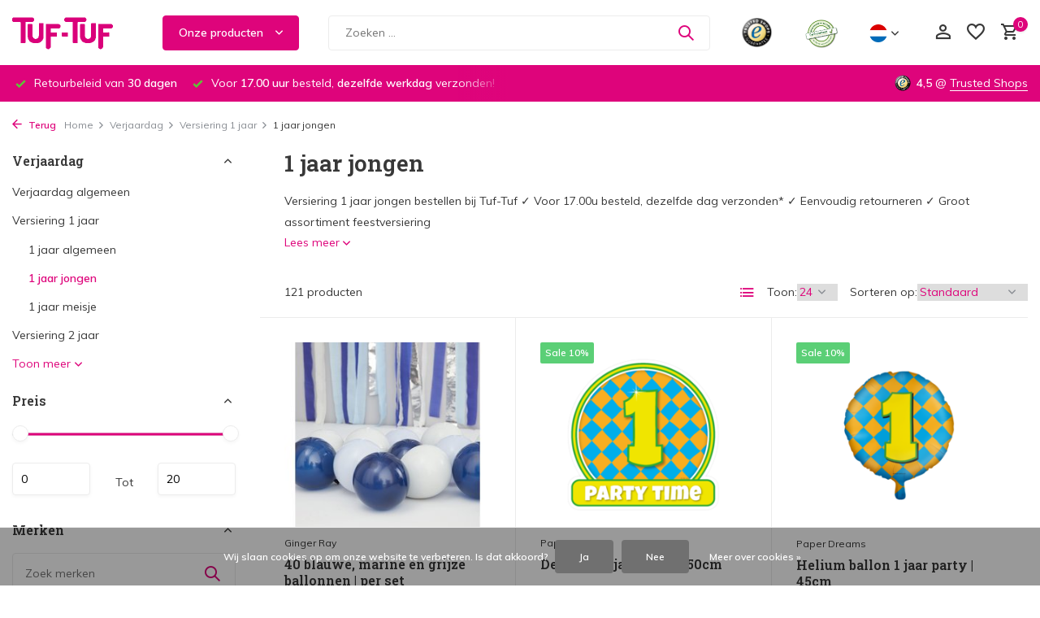

--- FILE ---
content_type: text/html;charset=utf-8
request_url: https://www.tuf-tuf.com/nl/verjaardag/versiering-1-jaar/1-jaar-jongen/
body_size: 46796
content:
<!DOCTYPE html>
<html lang="nl">
  <head>
        <meta charset="utf-8"/>
<!-- [START] 'blocks/head.rain' -->
<!--

  (c) 2008-2026 Lightspeed Netherlands B.V.
  http://www.lightspeedhq.com
  Generated: 22-01-2026 @ 03:15:27

-->
<link rel="canonical" href="https://www.tuf-tuf.com/nl/verjaardag/versiering-1-jaar/1-jaar-jongen/"/>
<link rel="next" href="https://www.tuf-tuf.com/nl/verjaardag/versiering-1-jaar/1-jaar-jongen/page2.html"/>
<link rel="alternate" href="https://www.tuf-tuf.com/nl/index.rss" type="application/rss+xml" title="Nieuwe producten"/>
<link href="https://cdn.webshopapp.com/assets/cookielaw.css?2025-02-20" rel="stylesheet" type="text/css"/>
<meta name="robots" content="noodp,noydir"/>
<meta name="google-site-verification" content="x9TYdat9Ut5U0W7azFV5OkaoquHjn7b-GRHFC8g3a7s"/>
<meta property="og:url" content="https://www.tuf-tuf.com/nl/verjaardag/versiering-1-jaar/1-jaar-jongen/?source=facebook"/>
<meta property="og:site_name" content="Tuf-Tuf Feestartikelen,  Traktaties en Speelgoed"/>
<meta property="og:title" content="1 jaar jongen - De leukste versiering &amp; Uit voorraad leverbaar | Tuf-Tuf"/>
<meta property="og:description" content="Hoera 1 jaar. Als een jongen 1 jaar wordt is dat reden voor een feest. ► De leukste decoratie- en feestartikelen voor de 1e verjaardag van jongens op Tuf-Tuf.nl"/>
<script src="https://app.dmws.plus/shop-assets/337306/dmws-plus-loader.js?id=1b2fbbc72aefedd03ecf9bb0d465b950"></script>
<!--[if lt IE 9]>
<script src="https://cdn.webshopapp.com/assets/html5shiv.js?2025-02-20"></script>
<![endif]-->
<!-- [END] 'blocks/head.rain' -->
    <title>1 jaar jongen - De leukste versiering &amp; Uit voorraad leverbaar | Tuf-Tuf - Tuf-Tuf Feestartikelen,  Traktaties en Speelgoed</title>
    <meta name="description" content="Hoera 1 jaar. Als een jongen 1 jaar wordt is dat reden voor een feest. ► De leukste decoratie- en feestartikelen voor de 1e verjaardag van jongens op Tuf-Tuf.nl" />
    <meta name="keywords" content="Versiering 1 jaar jongen bestellen" />
    <meta http-equiv="X-UA-Compatible" content="IE=edge">
    <meta name="viewport" content="width=device-width, initial-scale=1.0, maximum-scale=5.0, user-scalable=no">
    <meta name="apple-mobile-web-app-capable" content="yes">
    <meta name="apple-mobile-web-app-status-bar-style" content="black">

    <link rel="alternate" hreflang="nl-NL" href="https://www.tuf-tuf.nl/" />
<link rel="alternate" hreflang="de-DE" href="https://www.tuf-tuf.de/" /> 
<link rel="alternate" hreflang="fr-BE" href="https://www.tuf-tuf.be/fr/" /> 
<link rel="alternate" hreflang="nl-BE" href="https://www.tuf-tuf.be/nl/" /> 
<link rel="alternate" hreflang="fr-FR" href="https://www.tuf-tuf.fr/" /> 
<link rel="alternate" hreflang="x-default" href="https://www.tuf-tuf.nl/" />
    
    <link rel="shortcut icon" href="https://cdn.webshopapp.com/shops/337306/themes/179613/v/1221761/assets/favicon.ico?20220510172142" type="image/x-icon" />
    <link rel="preconnect" href="https://fonts.gstatic.com" />
    <link rel="dns-prefetch" href="https://fonts.gstatic.com">
    <link rel="preconnect" href="https://fonts.googleapis.com">
		<link rel="dns-prefetch" href="https://fonts.googleapis.com">
		<link rel="preconnect" href="https://ajax.googleapis.com">
		<link rel="dns-prefetch" href="https://ajax.googleapis.com">
		<link rel="preconnect" href="https://cdn.webshopapp.com/">
		<link rel="dns-prefetch" href="https://cdn.webshopapp.com/">
    
                        <link rel="preload" href="https://fonts.googleapis.com/css2?family=Muli:wght@300;400;600&family=Roboto+Slab:wght@600&display=swap" as="style" />
    <link rel="preload" href="https://cdn.webshopapp.com/shops/337306/themes/179613/assets/bootstrap-min.css?20251001152711" as="style" />
    <link rel="preload" href="https://cdn.webshopapp.com/shops/337306/themes/179613/assets/owl-carousel-min.css?20251001152711" as="style" />
    <link rel="preload" href="https://cdn.jsdelivr.net/npm/@fancyapps/ui/dist/fancybox.css" as="style" />
    <link rel="preload" href="https://cdn.webshopapp.com/assets/gui-2-0.css?2025-02-20" as="style" />
    <link rel="preload" href="https://cdn.webshopapp.com/assets/gui-responsive-2-0.css?2025-02-20" as="style" />
        	<link rel="preload" href="https://cdn.webshopapp.com/shops/337306/themes/179613/assets/icomoon-medium.ttf?20251001152711" as="font" crossorigin>
        <link rel="preload" href="https://cdn.webshopapp.com/shops/337306/themes/179613/assets/style.css?20251001152711" as="style" />
    <link rel="preload" href="https://cdn.webshopapp.com/shops/337306/themes/179613/assets/custom.css?20251001152711" as="style" />
    
    <script src="https://cdn.webshopapp.com/assets/jquery-1-9-1.js?2025-02-20"></script>
    
    
<!-- Start of Clerk.io E-commerce Personalisation tool - www.clerk.io -->
<!-- End of Clerk.io E-commerce Personalisation tool - www.clerk.io -->
              
        <link rel="preload" href="https://cdn.webshopapp.com/shops/337306/themes/179613/assets/jquery-ui.js?20251001152711" as="script">    <link rel="preload" href="https://cdn.webshopapp.com/shops/337306/themes/179613/assets/bootstrap-min.js?20251001152711" as="script">
    <link rel="preload" href="https://cdn.webshopapp.com/assets/gui.js?2025-02-20" as="script">
    <link rel="preload" href="https://cdn.webshopapp.com/assets/gui-responsive-2-0.js?2025-02-20" as="script">
    <link rel="preload" href="https://cdn.webshopapp.com/shops/337306/themes/179613/assets/scripts.js?20251001152711" as="script">
    <link rel="preload" href="https://cdn.webshopapp.com/shops/337306/themes/179613/assets/global.js?20251001152711" as="script">
    
    <meta property="og:title" content="1 jaar jongen - De leukste versiering &amp; Uit voorraad leverbaar | Tuf-Tuf">
<meta property="og:type" content="website"> 
<meta property="og:site_name" content="Tuf-Tuf Feestartikelen,  Traktaties en Speelgoed">
<meta property="og:url" content="https://www.tuf-tuf.com/">
<meta property="og:image" content="https://cdn.webshopapp.com/shops/337306/themes/179613/assets/share-image.jpg?20251001152711">
<meta name="twitter:title" content="1 jaar jongen - De leukste versiering &amp; Uit voorraad leverbaar | Tuf-Tuf">
<meta name="twitter:description" content="Hoera 1 jaar. Als een jongen 1 jaar wordt is dat reden voor een feest. ► De leukste decoratie- en feestartikelen voor de 1e verjaardag van jongens op Tuf-Tuf.nl">
<meta name="twitter:site" content="Tuf-Tuf Feestartikelen,  Traktaties en Speelgoed">
<meta name="twitter:card" content="https://cdn.webshopapp.com/shops/337306/themes/179613/v/1221761/assets/logo.png?20220510172142">
<meta name="twitter:image" content="https://cdn.webshopapp.com/shops/337306/themes/179613/assets/share-image.jpg?20251001152711">
<script type="application/ld+json">
  [
        {
      "@context": "https://schema.org/",
      "@type": "BreadcrumbList",
      "itemListElement":
      [
        {
          "@type": "ListItem",
          "position": 1,
          "item": {
            "@id": "https://www.tuf-tuf.com/nl/",
            "name": "Home"
          }
        },
                {
          "@type": "ListItem",
          "position": 2,
          "item":	{
            "@id": "https://www.tuf-tuf.com/nl/verjaardag/",
            "name": "Verjaardag"
          }
        },                {
          "@type": "ListItem",
          "position": 3,
          "item":	{
            "@id": "https://www.tuf-tuf.com/nl/verjaardag/versiering-1-jaar/",
            "name": "Versiering 1 jaar"
          }
        },                {
          "@type": "ListItem",
          "position": 4,
          "item":	{
            "@id": "https://www.tuf-tuf.com/nl/verjaardag/versiering-1-jaar/1-jaar-jongen/",
            "name": "1 jaar jongen"
          }
        }              ]
    },
            {
      "@context": "https://schema.org/",
      "@type": "Organization",
      "url": "https://www.tuf-tuf.com/",
      "name": "Tuf-Tuf Feestartikelen,  Traktaties en Speelgoed",
      "legalName": "Tuf-Tuf Feestartikelen,  Traktaties en Speelgoed",
      "description": "Hoera 1 jaar. Als een jongen 1 jaar wordt is dat reden voor een feest. ► De leukste decoratie- en feestartikelen voor de 1e verjaardag van jongens op Tuf-Tuf.nl",
      "logo": "https://cdn.webshopapp.com/shops/337306/themes/179613/v/1221761/assets/logo.png?20220510172142",
      "image": "https://cdn.webshopapp.com/shops/337306/themes/179613/assets/share-image.jpg?20251001152711",
      "contactPoint": {
        "@type": "ContactPoint",
        "contactType": "Customer service",
        "telephone": ""
      },
      "address": {
        "@type": "PostalAddress",
        "streetAddress": "",
        "addressLocality": "",
        "postalCode": "",
        "addressCountry": "NL"
      }
          },
    { 
      "@context": "https://schema.org/", 
      "@type": "WebSite", 
      "url": "https://www.tuf-tuf.com/", 
      "name": "Tuf-Tuf Feestartikelen,  Traktaties en Speelgoed",
      "description": "Hoera 1 jaar. Als een jongen 1 jaar wordt is dat reden voor een feest. ► De leukste decoratie- en feestartikelen voor de 1e verjaardag van jongens op Tuf-Tuf.nl",
      "author": [
        {
          "@type": "Organization",
          "url": "https://www.dmws.nl/",
          "name": "DMWS BV",
          "address": {
            "@type": "PostalAddress",
            "streetAddress": "Wilhelmina plein 25",
            "addressLocality": "Eindhoven",
            "addressRegion": "NB",
            "postalCode": "5611 HG",
            "addressCountry": "NL"
          }
        }
      ]
    }      ]
</script>    
    <link rel="stylesheet" href="https://fonts.googleapis.com/css2?family=Muli:wght@300;400;600&family=Roboto+Slab:wght@600&display=swap" type="text/css">
    <link rel="stylesheet" href="https://cdn.webshopapp.com/shops/337306/themes/179613/assets/bootstrap-min.css?20251001152711" type="text/css">
    <link rel="stylesheet" href="https://cdn.webshopapp.com/shops/337306/themes/179613/assets/owl-carousel-min.css?20251001152711" type="text/css">
    <link rel="stylesheet" href="https://cdn.jsdelivr.net/npm/@fancyapps/ui/dist/fancybox.css" type="text/css">
    <link rel="stylesheet" href="https://cdn.webshopapp.com/assets/gui-2-0.css?2025-02-20" type="text/css">
    <link rel="stylesheet" href="https://cdn.webshopapp.com/assets/gui-responsive-2-0.css?2025-02-20" type="text/css">
    <link rel="stylesheet" href="https://cdn.webshopapp.com/shops/337306/themes/179613/assets/style.css?20251001152711" type="text/css">
    <link rel="stylesheet" href="https://cdn.webshopapp.com/shops/337306/themes/179613/assets/custom.css?20251001152711" type="text/css">
  </head>
  <body>
    <aside id="cart" class="sidebar d-flex cart palette-bg-white"><div class="heading d-none d-sm-block"><i class="icon-x close"></i><h3>Mijn winkelwagen</h3></div><div class="heading d-sm-none palette-bg-dark mobile"><i class="icon-x close"></i><h3>Mijn winkelwagen</h3></div><div class="filledCart d-none"><ul class="list-cart list-inline mb-0 scrollbar"></ul><div class="totals-wrap"><p data-cart="total">Totaal (<span class="length">0</span>) producten<span class="amount"> €</span></p><p data-cart="vat">BTW<span>0 €</span></p><p class="total" data-cart="grand-total"><b>Totaalbedrag</b><span class="grey">Incl. btw</span><span><b> €</b></span></p></div><div class="continue d-flex align-items-center"><a href="https://www.tuf-tuf.com/nl/cart/" class="button solid cta">Ja, ik wil dit bestellen</a></div><div class="link">Niet goed? <b>Eenvoudig retourneren</b></div></div><p class="emptyCart align-items-center">U heeft geen artikelen in uw winkelwagen...</p><div class="bottom d-none d-sm-block"><div class="payments d-flex justify-content-center flex-wrap dmws-payments"><div class="d-flex align-items-center justify-content-center"><img class="lazy" src="https://cdn.webshopapp.com/shops/337306/themes/179613/assets/lazy-preload.jpg?20251001152711" data-src="https://cdn.webshopapp.com/assets/icon-payment-mastercard.png?2025-02-20" alt="MasterCard" height="16" width="37" /></div><div class="d-flex align-items-center justify-content-center"><img class="lazy" src="https://cdn.webshopapp.com/shops/337306/themes/179613/assets/lazy-preload.jpg?20251001152711" data-src="https://cdn.webshopapp.com/assets/icon-payment-visa.png?2025-02-20" alt="Visa" height="16" width="37" /></div><div class="d-flex align-items-center justify-content-center"><img class="lazy" src="https://cdn.webshopapp.com/shops/337306/themes/179613/assets/lazy-preload.jpg?20251001152711" data-src="https://cdn.webshopapp.com/assets/icon-payment-maestro.png?2025-02-20" alt="Maestro" height="16" width="37" /></div><div class="d-flex align-items-center justify-content-center"><img class="lazy" src="https://cdn.webshopapp.com/shops/337306/themes/179613/assets/lazy-preload.jpg?20251001152711" data-src="https://cdn.webshopapp.com/assets/icon-payment-directebanking.png?2025-02-20" alt="SOFORT Banking" height="16" width="37" /></div><div class="d-flex align-items-center justify-content-center"><img class="lazy" src="https://cdn.webshopapp.com/shops/337306/themes/179613/assets/lazy-preload.jpg?20251001152711" data-src="https://cdn.webshopapp.com/assets/icon-payment-giropay.png?2025-02-20" alt="Giropay" height="16" width="37" /></div><div class="d-flex align-items-center justify-content-center"><img class="lazy" src="https://cdn.webshopapp.com/shops/337306/themes/179613/assets/lazy-preload.jpg?20251001152711" data-src="https://cdn.webshopapp.com/assets/icon-payment-ideal.png?2025-02-20" alt="iDEAL" height="16" width="37" /></div><div class="d-flex align-items-center justify-content-center"><img class="lazy" src="https://cdn.webshopapp.com/shops/337306/themes/179613/assets/lazy-preload.jpg?20251001152711" data-src="https://cdn.webshopapp.com/assets/icon-payment-mistercash.png?2025-02-20" alt="Bancontact" height="16" width="37" /></div><div class="d-flex align-items-center justify-content-center"><img class="lazy" src="https://cdn.webshopapp.com/shops/337306/themes/179613/assets/lazy-preload.jpg?20251001152711" data-src="https://cdn.webshopapp.com/assets/icon-payment-kbc.png?2025-02-20" alt="KBC" height="16" width="37" /></div><div class="d-flex align-items-center justify-content-center"><img class="lazy" src="https://cdn.webshopapp.com/shops/337306/themes/179613/assets/lazy-preload.jpg?20251001152711" data-src="https://cdn.webshopapp.com/assets/icon-payment-cartesbancaires.png?2025-02-20" alt="Cartes Bancaires" height="16" width="37" /></div><div class="d-flex align-items-center justify-content-center"><img class="lazy" src="https://cdn.webshopapp.com/shops/337306/themes/179613/assets/lazy-preload.jpg?20251001152711" data-src="https://cdn.webshopapp.com/assets/icon-payment-paypalcp.png?2025-02-20" alt="PayPal" height="16" width="37" /></div></div></div></aside><header id="variant-2" class="d-none d-md-block sticky"><div class="sticky"><div class="overlay palette-bg-white"></div><div class="mainbar palette-bg-white"><div class="container"><div class="row align-items-center justify-content-between"><div class="col-12 d-flex align-items-center justify-content-between"><div class="d-md-none mobile-menu"><i class="icon-menu"></i><div class="menu-wrapper"><div class="d-flex align-items-center justify-content-between heading palette-bg-dark"><span>Menu</span><i class="icon-x"></i></div><ul class="list-inline mb-0 palette-bg-white"><li class="categories images"><a href="https://www.tuf-tuf.com/nl/catalog/" data-title="categorieën">Categorieën</a><div class="back">Terug naar <span></span></div><ul><li class="has-sub img"><a href="https://www.tuf-tuf.com/nl/kinderfeestjes/" class="nf" data-title="kinderfeestjes"><img src="https://cdn.webshopapp.com/shops/337306/files/402425569/30x40x3/image.jpg" alt="Kinderfeestjes" height="40" width="30" />Kinderfeestjes<i class="icon-chevron-down"></i></a><ul class="sub"><li class=""><a href="https://www.tuf-tuf.com/nl/kinderfeestjes/avengers-versiering/" data-title="avengers versiering">Avengers versiering</a></li><li class=""><a href="https://www.tuf-tuf.com/nl/kinderfeestjes/baby-shark-versiering/" data-title="baby shark versiering">Baby Shark versiering</a></li><li class=""><a href="https://www.tuf-tuf.com/nl/kinderfeestjes/ballerina-versiering/" data-title="ballerina versiering">Ballerina versiering</a></li><li class=""><a href="https://www.tuf-tuf.com/nl/kinderfeestjes/boerderij-versiering/" data-title="boerderij versiering">Boerderij versiering</a></li><li class=""><a href="https://www.tuf-tuf.com/nl/kinderfeestjes/bouw-versiering/" data-title="bouw versiering">Bouw versiering</a></li><li class=""><a href="https://www.tuf-tuf.com/nl/kinderfeestjes/barbie-versiering/" data-title="barbie versiering">Barbie versiering</a></li><li class=""><a href="https://www.tuf-tuf.com/nl/kinderfeestjes/batman-versiering/" data-title="batman versiering">Batman versiering</a></li><li class=""><a href="https://www.tuf-tuf.com/nl/kinderfeestjes/bing-versiering/" data-title="bing versiering">Bing versiering</a></li><li class=""><a href="https://www.tuf-tuf.com/nl/kinderfeestjes/bumba-versiering/" data-title="bumba versiering">Bumba versiering</a></li><li class=""><a href="https://www.tuf-tuf.com/nl/kinderfeestjes/cars-versiering/" data-title="cars versiering">Cars versiering</a></li><li class=""><a href="https://www.tuf-tuf.com/nl/kinderfeestjes/cupcake-versiering/" data-title="cupcake versiering">Cupcake versiering</a></li><li class=""><a href="https://www.tuf-tuf.com/nl/kinderfeestjes/dino-versiering/" data-title="dino versiering">Dino versiering</a></li><li class=""><a href="https://www.tuf-tuf.com/nl/kinderfeestjes/disney-princess-versiering/" data-title="disney princess versiering">Disney Princess versiering</a></li><li class=""><a href="https://www.tuf-tuf.com/nl/kinderfeestjes/diy-kinderfeestje-versiering/" data-title="diy kinderfeestje versiering">DIY Kinderfeestje versiering</a></li><li class=""><a href="https://www.tuf-tuf.com/nl/kinderfeestjes/doc-mc-stuffins-versiering/" data-title="doc mc stuffins versiering">Doc Mc Stuffins versiering</a></li><li class=""><a href="https://www.tuf-tuf.com/nl/kinderfeestjes/dora-versiering/" data-title="dora versiering">Dora versiering</a></li><li class=""><a href="https://www.tuf-tuf.com/nl/kinderfeestjes/draken-versiering/" data-title="draken versiering">Draken versiering</a></li><li class="has-children"><a href="https://www.tuf-tuf.com/nl/kinderfeestjes/jungle-safari-versiering/" data-title="jungle &amp; safari versiering">Jungle &amp; Safari versiering<i class="icon-chevron-down"></i></a><ul class="sub"><li><a href="https://www.tuf-tuf.com/nl/kinderfeestjes/jungle-safari-versiering/get-wild/" data-title="get wild">Get Wild</a></li><li><a href="https://www.tuf-tuf.com/nl/kinderfeestjes/jungle-safari-versiering/animal-safari/" data-title="animal safari">Animal Safari</a></li><li><a href="https://www.tuf-tuf.com/nl/kinderfeestjes/jungle-safari-versiering/zoo-party/" data-title="zoo party">Zoo Party</a></li><li><a href="https://www.tuf-tuf.com/nl/kinderfeestjes/jungle-safari-versiering/lets-go-wild/" data-title="let&#039;s go wild">Let&#039;s Go Wild</a></li><li><a href="https://www.tuf-tuf.com/nl/kinderfeestjes/jungle-safari-versiering/jungle-safari-traktaties/" data-title="jungle &amp; safari traktaties">Jungle &amp; Safari traktaties</a></li><li><a href="https://www.tuf-tuf.com/nl/kinderfeestjes/jungle-safari-versiering/safari-party/" data-title="safari party">Safari Party</a></li><li><a href="https://www.tuf-tuf.com/nl/kinderfeestjes/jungle-safari-versiering/safari-kids/" data-title="safari kids">Safari Kids</a></li><li><a href="https://www.tuf-tuf.com/nl/kinderfeestjes/jungle-safari-versiering/party-animal/" data-title="party animal">Party Animal</a></li></ul></li><li class="has-children"><a href="https://www.tuf-tuf.com/nl/kinderfeestjes/eenhoorn-versiering/" data-title="eenhoorn versiering">Eenhoorn versiering<i class="icon-chevron-down"></i></a><ul class="sub"><li><a href="https://www.tuf-tuf.com/nl/kinderfeestjes/eenhoorn-versiering/baby-unicorn-versiering/" data-title="baby unicorn versiering">Baby Unicorn versiering</a></li><li><a href="https://www.tuf-tuf.com/nl/kinderfeestjes/eenhoorn-versiering/eenhoorn-roze-kasteel/" data-title="eenhoorn roze kasteel">Eenhoorn Roze Kasteel</a></li><li><a href="https://www.tuf-tuf.com/nl/kinderfeestjes/eenhoorn-versiering/eenhoorn-goud/" data-title="eenhoorn goud">Eenhoorn Goud</a></li><li><a href="https://www.tuf-tuf.com/nl/kinderfeestjes/eenhoorn-versiering/eenhoorn-minnie-mouse/" data-title="eenhoorn minnie mouse">Eenhoorn Minnie Mouse</a></li><li><a href="https://www.tuf-tuf.com/nl/kinderfeestjes/eenhoorn-versiering/magical-unicorn-eenhoorn/" data-title="magical unicorn eenhoorn">Magical Unicorn eenhoorn</a></li><li><a href="https://www.tuf-tuf.com/nl/kinderfeestjes/eenhoorn-versiering/unicorn-sparkle/" data-title="unicorn sparkle">Unicorn Sparkle</a></li><li><a href="https://www.tuf-tuf.com/nl/kinderfeestjes/eenhoorn-versiering/unicorn-fantasy/" data-title="unicorn fantasy">Unicorn Fantasy</a></li><li><a href="https://www.tuf-tuf.com/nl/kinderfeestjes/eenhoorn-versiering/unicorn-hooray/" data-title="unicorn hooray">Unicorn Hooray</a></li><li><a href="https://www.tuf-tuf.com/nl/kinderfeestjes/eenhoorn-versiering/unicorn-kids/" data-title="unicorn kids">Unicorn Kids</a></li><li><a href="https://www.tuf-tuf.com/nl/kinderfeestjes/eenhoorn-versiering/unicorn-party/" data-title="unicorn party">Unicorn Party</a></li><li><a href="https://www.tuf-tuf.com/nl/kinderfeestjes/eenhoorn-versiering/eenhoorn-regenboog/" data-title="eenhoorn regenboog">Eenhoorn Regenboog</a></li><li><a href="https://www.tuf-tuf.com/nl/kinderfeestjes/eenhoorn-versiering/eenhoorn-kaarsjes-en-taartdeco/" data-title="eenhoorn kaarsjes en taartdeco">Eenhoorn kaarsjes en Taartdeco</a></li><li><a href="https://www.tuf-tuf.com/nl/kinderfeestjes/eenhoorn-versiering/eenhoorn-traktaties/" data-title="eenhoorn traktaties">Eenhoorn Traktaties</a></li></ul></li><li class=""><a href="https://www.tuf-tuf.com/nl/kinderfeestjes/emoji-en-smiley-versiering/" data-title="emoji en smiley versiering">Emoji en Smiley versiering</a></li><li class=""><a href="https://www.tuf-tuf.com/nl/kinderfeestjes/uil-versiering/" data-title="uil versiering">Uil versiering</a></li><li class=""><a href="https://www.tuf-tuf.com/nl/kinderfeestjes/voertuigen-versiering/" data-title="voertuigen versiering">Voertuigen versiering</a></li><li class=""><a href="https://www.tuf-tuf.com/nl/kinderfeestjes/feeen-versiering/" data-title="feeën versiering">Feeën versiering</a></li><li class=""><a href="https://www.tuf-tuf.com/nl/kinderfeestjes/brandweer-versiering/" data-title="brandweer versiering">Brandweer versiering</a></li><li class=""><a href="https://www.tuf-tuf.com/nl/kinderfeestjes/brandweerman-sam-versiering/" data-title="brandweerman sam versiering">Brandweerman Sam versiering</a></li><li class=""><a href="https://www.tuf-tuf.com/nl/kinderfeestjes/finding-dory-versiering/" data-title="finding dory versiering">Finding Dory versiering</a></li><li class=""><a href="https://www.tuf-tuf.com/nl/kinderfeestjes/planes-versiering/" data-title="planes versiering">Planes versiering</a></li><li class=""><a href="https://www.tuf-tuf.com/nl/kinderfeestjes/formule-1-versiering/" data-title="formule 1 versiering">Formule 1 versiering</a></li><li class=""><a href="https://www.tuf-tuf.com/nl/kinderfeestjes/fortnite-versiering/" data-title="fortnite versiering">Fortnite versiering</a></li><li class=""><a href="https://www.tuf-tuf.com/nl/kinderfeestjes/frozen-versiering/" data-title="frozen versiering">Frozen versiering</a></li><li class=""><a href="https://www.tuf-tuf.com/nl/kinderfeestjes/voetbal-versiering/" data-title="voetbal versiering">Voetbal versiering</a></li><li class=""><a href="https://www.tuf-tuf.com/nl/kinderfeestjes/furby-versiering/" data-title="furby versiering">Furby versiering</a></li><li class=""><a href="https://www.tuf-tuf.com/nl/kinderfeestjes/meidenfeest-versiering/" data-title="meidenfeest versiering">Meidenfeest versiering</a></li><li class=""><a href="https://www.tuf-tuf.com/nl/kinderfeestjes/hello-kitty-versiering/" data-title="hello kitty versiering">Hello Kitty versiering</a></li><li class=""><a href="https://www.tuf-tuf.com/nl/kinderfeestjes/harry-potter-versiering/" data-title="harry potter versiering">Harry Potter versiering</a></li><li class=""><a href="https://www.tuf-tuf.com/nl/kinderfeestjes/heksen-versiering/" data-title="heksen versiering">Heksen versiering</a></li><li class=""><a href="https://www.tuf-tuf.com/nl/kinderfeestjes/griezelfeest-versiering/" data-title="griezelfeest versiering">Griezelfeest versiering</a></li><li class=""><a href="https://www.tuf-tuf.com/nl/kinderfeestjes/indianen-versiering/" data-title="indianen versiering">Indianen versiering</a></li><li class=""><a href="https://www.tuf-tuf.com/nl/kinderfeestjes/insecten-versiering/" data-title="insecten versiering">Insecten versiering</a></li><li class=""><a href="https://www.tuf-tuf.com/nl/kinderfeestjes/jake-and-the-neverland-pirates/" data-title="jake and the neverland pirates">Jake and the Neverland Pirates</a></li><li class=""><a href="https://www.tuf-tuf.com/nl/kinderfeestjes/jill-diy-versiering/" data-title="jill diy versiering">Jill DIY versiering</a></li><li class=""><a href="https://www.tuf-tuf.com/nl/kinderfeestjes/justice-league-versiering/" data-title="justice league versiering">Justice League versiering</a></li><li class=""><a href="https://www.tuf-tuf.com/nl/kinderfeestjes/k3-versiering/" data-title="k3 versiering">K3 versiering</a></li><li class=""><a href="https://www.tuf-tuf.com/nl/kinderfeestjes/karate-versiering/" data-title="karate versiering">Karate versiering</a></li><li class=""><a href="https://www.tuf-tuf.com/nl/kinderfeestjes/alligator-versiering/" data-title="alligator versiering">Alligator versiering</a></li><li class="has-children"><a href="https://www.tuf-tuf.com/nl/kinderfeestjes/lego-versiering/" data-title="lego versiering">Lego versiering<i class="icon-chevron-down"></i></a><ul class="sub"><li><a href="https://www.tuf-tuf.com/nl/kinderfeestjes/lego-versiering/lego-blokken/" data-title="lego blokken">Lego Blokken</a></li><li><a href="https://www.tuf-tuf.com/nl/kinderfeestjes/lego-versiering/lego-party-time/" data-title="lego party time!">Lego Party Time!</a></li><li><a href="https://www.tuf-tuf.com/nl/kinderfeestjes/lego-versiering/lego-city/" data-title="lego city">Lego City</a></li><li><a href="https://www.tuf-tuf.com/nl/kinderfeestjes/lego-versiering/lego-ninjago/" data-title="lego ninjago">Lego Ninjago</a></li><li><a href="https://www.tuf-tuf.com/nl/kinderfeestjes/lego-versiering/lego-traktaties/" data-title="lego traktaties">Lego Traktaties</a></li><li><a href="https://www.tuf-tuf.com/nl/kinderfeestjes/lego-versiering/lego-taartdeco-en-kaarsjes/" data-title="lego taartdeco en kaarsjes">Lego Taartdeco en Kaarsjes</a></li></ul></li><li class=""><a href="https://www.tuf-tuf.com/nl/kinderfeestjes/lol-surprise-versiering/" data-title="lol surprise versiering">LOL Surprise versiering</a></li><li class=""><a href="https://www.tuf-tuf.com/nl/kinderfeestjes/littlest-pet-shop-versiering/" data-title="littlest pet shop versiering">Littlest Pet Shop versiering</a></li><li class=""><a href="https://www.tuf-tuf.com/nl/kinderfeestjes/toverfeest-versiering/" data-title="toverfeest versiering">Toverfeest versiering</a></li><li class=""><a href="https://www.tuf-tuf.com/nl/kinderfeestjes/ladybug-versiering/" data-title="ladybug versiering">Ladybug versiering</a></li><li class="has-children"><a href="https://www.tuf-tuf.com/nl/kinderfeestjes/zeemeermin-versiering/" data-title="zeemeermin versiering">Zeemeermin versiering<i class="icon-chevron-down"></i></a><ul class="sub"><li><a href="https://www.tuf-tuf.com/nl/kinderfeestjes/zeemeermin-versiering/zeemeermin-ariel/" data-title="zeemeermin ariel">Zeemeermin Ariel</a></li><li><a href="https://www.tuf-tuf.com/nl/kinderfeestjes/zeemeermin-versiering/zeemeermin-feestje/" data-title="zeemeermin feestje">Zeemeermin Feestje</a></li><li><a href="https://www.tuf-tuf.com/nl/kinderfeestjes/zeemeermin-versiering/zeemeermin-glitter-versiering/" data-title="zeemeermin glitter versiering">Zeemeermin Glitter Versiering</a></li><li><a href="https://www.tuf-tuf.com/nl/kinderfeestjes/zeemeermin-versiering/zeemeermin-mermaid-versiering/" data-title="zeemeermin mermaid versiering">Zeemeermin Mermaid Versiering<i class="icon-chevron-down"></i></a><ul class="sub"><li><a href="https://www.tuf-tuf.com/nl/kinderfeestjes/zeemeermin-versiering/zeemeermin-mermaid-versiering/young-and-fab-versiering/" data-title="young and fab versiering">Young and Fab versiering</a></li></ul></li><li><a href="https://www.tuf-tuf.com/nl/kinderfeestjes/zeemeermin-versiering/zeemeermin-party-versiering/" data-title="zeemeermin party versiering">Zeemeermin Party Versiering</a></li><li><a href="https://www.tuf-tuf.com/nl/kinderfeestjes/zeemeermin-versiering/zeemeermin-shine-versiering/" data-title="zeemeermin shine versiering">Zeemeermin Shine Versiering</a></li><li><a href="https://www.tuf-tuf.com/nl/kinderfeestjes/zeemeermin-versiering/zeemeermin-taart-deco-en-kaarsjes/" data-title="zeemeermin taart deco en kaarsjes">Zeemeermin Taart Deco en Kaarsjes</a></li><li><a href="https://www.tuf-tuf.com/nl/kinderfeestjes/zeemeermin-versiering/zeemeermin-traktaties/" data-title="zeemeermin traktaties">Zeemeermin Traktaties</a></li><li><a href="https://www.tuf-tuf.com/nl/kinderfeestjes/zeemeermin-versiering/mermaid-magic-versiering/" data-title="mermaid magic versiering">Mermaid Magic Versiering</a></li></ul></li><li class=""><a href="https://www.tuf-tuf.com/nl/kinderfeestjes/my-little-pony-versiering/" data-title="my little pony versiering">My Little Pony versiering</a></li><li class=""><a href="https://www.tuf-tuf.com/nl/kinderfeestjes/mickey-mouse-versiering/" data-title="mickey mouse versiering">Mickey Mouse versiering</a></li><li class=""><a href="https://www.tuf-tuf.com/nl/kinderfeestjes/minecraft-versiering/" data-title="minecraft versiering">Minecraft versiering</a></li><li class=""><a href="https://www.tuf-tuf.com/nl/kinderfeestjes/minions-versiering/" data-title="minions versiering">Minions versiering</a></li><li class=""><a href="https://www.tuf-tuf.com/nl/kinderfeestjes/minnie-mouse-versiering/" data-title="minnie mouse versiering">Minnie Mouse versiering</a></li><li class=""><a href="https://www.tuf-tuf.com/nl/kinderfeestjes/monster-high-versiering/" data-title="monster high versiering">Monster High versiering</a></li><li class=""><a href="https://www.tuf-tuf.com/nl/kinderfeestjes/monster-jam-versiering/" data-title="monster jam versiering">Monster Jam versiering</a></li><li class=""><a href="https://www.tuf-tuf.com/nl/" data-title=""></a></li><li class=""><a href="https://www.tuf-tuf.com/nl/" data-title=""></a></li><li class=""><a href="https://www.tuf-tuf.com/nl/kinderfeestjes/nerf-versiering/" data-title="nerf versiering">Nerf versiering</a></li><li class=""><a href="https://www.tuf-tuf.com/nl/kinderfeestjes/ninja-turtles-versiering/" data-title="ninja turtles versiering">Ninja Turtles versiering</a></li><li class=""><a href="https://www.tuf-tuf.com/nl/kinderfeestjes/olaf-frozen-versiering/" data-title="olaf frozen versiering">Olaf Frozen versiering</a></li><li class=""><a href="https://www.tuf-tuf.com/nl/kinderfeestjes/oceaan-dolfijn/" data-title="oceaan | dolfijn">Oceaan | Dolfijn</a></li><li class=""><a href="https://www.tuf-tuf.com/nl/kinderfeestjes/oceaan-buddies-versiering/" data-title="oceaan buddies versiering">Oceaan Buddies versiering</a></li><li class=""><a href="https://www.tuf-tuf.com/nl/kinderfeestjes/buurman-en-buurman-versiering/" data-title="buurman en buurman versiering">Buurman en Buurman versiering</a></li><li class="has-children"><a href="https://www.tuf-tuf.com/nl/kinderfeestjes/paarden-versiering/" data-title="paarden versiering">Paarden versiering<i class="icon-chevron-down"></i></a><ul class="sub"><li><a href="https://www.tuf-tuf.com/nl/kinderfeestjes/paarden-versiering/paard-en-pony/" data-title="paard en pony">Paard en Pony</a></li><li><a href="https://www.tuf-tuf.com/nl/kinderfeestjes/paarden-versiering/pretty-pony/" data-title="pretty pony">Pretty Pony</a></li><li><a href="https://www.tuf-tuf.com/nl/kinderfeestjes/paarden-versiering/pink-pony/" data-title="pink pony">Pink Pony</a></li><li><a href="https://www.tuf-tuf.com/nl/kinderfeestjes/paarden-versiering/beautiful-horses/" data-title="beautiful horses">Beautiful Horses</a></li><li><a href="https://www.tuf-tuf.com/nl/kinderfeestjes/paarden-versiering/charming-horses/" data-title="charming horses">Charming Horses</a></li><li><a href="https://www.tuf-tuf.com/nl/kinderfeestjes/paarden-versiering/lovely-horses/" data-title="lovely horses">Lovely Horses</a></li><li><a href="https://www.tuf-tuf.com/nl/kinderfeestjes/paarden-versiering/trendy-paarden/" data-title="trendy paarden">Trendy Paarden</a></li><li><a href="https://www.tuf-tuf.com/nl/kinderfeestjes/paarden-versiering/paarden-taart-deco-en-kaarsjes/" data-title="paarden taart deco en kaarsjes">Paarden Taart deco en Kaarsjes</a></li><li><a href="https://www.tuf-tuf.com/nl/kinderfeestjes/paarden-versiering/paarden-traktaties/" data-title="paarden traktaties">Paarden Traktaties</a></li></ul></li><li class=""><a href="https://www.tuf-tuf.com/nl/kinderfeestjes/paw-patrol-versiering/" data-title="paw patrol versiering">Paw Patrol versiering</a></li><li class=""><a href="https://www.tuf-tuf.com/nl/kinderfeestjes/peppa-pig-versiering/" data-title="peppa pig versiering">Peppa Pig versiering</a></li><li class=""><a href="https://www.tuf-tuf.com/nl/kinderfeestjes/phineas-en-ferb-versiering/" data-title="phineas en ferb versiering">Phineas en Ferb versiering</a></li><li class=""><a href="https://www.tuf-tuf.com/nl/kinderfeestjes/pieter-post-versiering/" data-title="pieter post versiering">Pieter Post versiering</a></li><li class=""><a href="https://www.tuf-tuf.com/nl/kinderfeestjes/pirate-girl-versiering/" data-title="pirate girl versiering">Pirate Girl versiering</a></li><li class=""><a href="https://www.tuf-tuf.com/nl/kinderfeestjes/piraten-versiering/" data-title="piraten versiering">Piraten versiering</a></li><li class=""><a href="https://www.tuf-tuf.com/nl/kinderfeestjes/pj-masks-versiering/" data-title="pj masks versiering">PJ Masks versiering</a></li><li class=""><a href="https://www.tuf-tuf.com/nl/kinderfeestjes/pokemon-versiering/" data-title="pokémon versiering">Pokémon versiering</a></li><li class=""><a href="https://www.tuf-tuf.com/nl/kinderfeestjes/politie-versiering/" data-title="politie versiering">Politie versiering</a></li><li class=""><a href="https://www.tuf-tuf.com/nl/kinderfeestjes/power-rangers-versiering/" data-title="power rangers versiering">Power Rangers versiering</a></li><li class=""><a href="https://www.tuf-tuf.com/nl/kinderfeestjes/prinsessen-versiering-11457435/" data-title="prinsessen versiering">Prinsessen versiering</a></li><li class=""><a href="https://www.tuf-tuf.com/nl/kinderfeestjes/prinsessia-versiering/" data-title="prinsessia versiering">Prinsessia versiering</a></li><li class=""><a href="https://www.tuf-tuf.com/nl/kinderfeestjes/space-ruimtevaart-versiering/" data-title="space | ruimtevaart versiering">Space | Ruimtevaart versiering</a></li><li class=""><a href="https://www.tuf-tuf.com/nl/kinderfeestjes/regenboog-versiering/" data-title="regenboog versiering">Regenboog versiering</a></li><li class=""><a href="https://www.tuf-tuf.com/nl/kinderfeestjes/ridder-versiering/" data-title="ridder versiering">Ridder versiering</a></li><li class=""><a href="https://www.tuf-tuf.com/nl/kinderfeestjes/schedel-versiering/" data-title="schedel versiering">Schedel versiering</a></li><li class=""><a href="https://www.tuf-tuf.com/nl/kinderfeestjes/shimmer-and-shine-versiering/" data-title="shimmer and shine versiering">Shimmer and Shine versiering</a></li><li class=""><a href="https://www.tuf-tuf.com/nl/kinderfeestjes/smurfen-versiering/" data-title="smurfen versiering">Smurfen versiering</a></li><li class=""><a href="https://www.tuf-tuf.com/nl/kinderfeestjes/vlinder-versiering/" data-title="vlinder versiering">Vlinder versiering</a></li><li class=""><a href="https://www.tuf-tuf.com/nl/kinderfeestjes/sesamstraat-versiering/" data-title="sesamstraat versiering">Sesamstraat versiering</a></li><li class=""><a href="https://www.tuf-tuf.com/nl/kinderfeestjes/sofia-the-first-versiering/" data-title="sofia the first versiering">Sofia the First versiering</a></li><li class=""><a href="https://www.tuf-tuf.com/nl/kinderfeestjes/game-versiering/" data-title="game versiering">Game versiering</a></li><li class=""><a href="https://www.tuf-tuf.com/nl/kinderfeestjes/spiderman-versiering/" data-title="spiderman versiering">Spiderman versiering</a></li><li class=""><a href="https://www.tuf-tuf.com/nl/kinderfeestjes/spongebob-versiering/" data-title="spongebob versiering">SpongeBob versiering</a></li><li class=""><a href="https://www.tuf-tuf.com/nl/kinderfeestjes/star-wars-versiering/" data-title="star wars versiering">Star Wars versiering</a></li><li class=""><a href="https://www.tuf-tuf.com/nl/kinderfeestjes/superheld-versiering/" data-title="superheld versiering">Superheld versiering</a></li><li class=""><a href="https://www.tuf-tuf.com/nl/kinderfeestjes/super-hero-girls-versiering/" data-title="super hero girls versiering">Super Hero Girls versiering</a></li><li class=""><a href="https://www.tuf-tuf.com/nl/kinderfeestjes/super-mario-bros-versiering/" data-title="super mario bros versiering">Super Mario Bros versiering</a></li><li class=""><a href="https://www.tuf-tuf.com/nl/kinderfeestjes/camouflage-leger-versiering/" data-title="camouflage | leger versiering">Camouflage | Leger versiering</a></li><li class=""><a href="https://www.tuf-tuf.com/nl/kinderfeestjes/thomas-de-trein-versiering/" data-title="thomas de trein versiering">Thomas de Trein versiering</a></li><li class=""><a href="https://www.tuf-tuf.com/nl/kinderfeestjes/thunderbirds-decoratie/" data-title="thunderbirds decoratie">Thunderbirds decoratie</a></li><li class=""><a href="https://www.tuf-tuf.com/nl/kinderfeestjes/dieren-versiering/" data-title="dieren versiering">Dieren versiering</a></li><li class=""><a href="https://www.tuf-tuf.com/nl/kinderfeestjes/tik-tok-versiering/" data-title="tik tok versiering">Tik Tok versiering</a></li><li class=""><a href="https://www.tuf-tuf.com/nl/kinderfeestjes/tinkerbell-versiering/" data-title="tinkerbell versiering">Tinkerbell versiering</a></li><li class=""><a href="https://www.tuf-tuf.com/nl/kinderfeestjes/toy-story-versiering/" data-title="toy story versiering">Toy Story versiering</a></li><li class=""><a href="https://www.tuf-tuf.com/nl/kinderfeestjes/tractor-versiering/" data-title="tractor versiering">Tractor versiering</a></li><li class=""><a href="https://www.tuf-tuf.com/nl/kinderfeestjes/trolls-versiering/" data-title="trolls versiering">Trolls versiering</a></li><li class=""><a href="https://www.tuf-tuf.com/nl/kinderfeestjes/vaiana-versiering/" data-title="vaiana versiering">Vaiana versiering</a></li><li class=""><a href="https://www.tuf-tuf.com/nl/kinderfeestjes/woodland-bosdieren-versiering/" data-title="woodland bosdieren versiering">Woodland Bosdieren versiering</a></li><li class=""><a href="https://www.tuf-tuf.com/nl/kinderfeestjes/woezel-en-pip-versiering/" data-title="woezel en pip versiering">Woezel en Pip versiering</a></li><li class=""><a href="https://www.tuf-tuf.com/nl/kinderfeestjes/wilde-westen-versiering/" data-title="wilde westen versiering">Wilde Westen versiering</a></li><li class=""><a href="https://www.tuf-tuf.com/nl/kinderfeestjes/winnie-de-poeh-versiering/" data-title="winnie de poeh versiering">Winnie de Poeh versiering</a></li><li class=""><a href="https://www.tuf-tuf.com/nl/kinderfeestjes/miraculous-versiering/" data-title="miraculous versiering">Miraculous versiering</a></li><li class=""><a href="https://www.tuf-tuf.com/nl/kinderfeestjes/bluey-versiering/" data-title="bluey versiering">Bluey versiering</a></li><li class=""><a href="https://www.tuf-tuf.com/nl/kinderfeestjes/zombie-versiering/" data-title="zombie versiering">Zombie versiering</a></li><li class=""><a href="https://www.tuf-tuf.com/nl/kinderfeestjes/circus-versiering/" data-title="circus versiering">Circus versiering</a></li></ul></li><li class="has-sub img"><a href="https://www.tuf-tuf.com/nl/speelgoed/" class="nf" data-title="speelgoed"><img src="https://cdn.webshopapp.com/shops/337306/files/445091155/30x40x3/image.jpg" alt="Speelgoed" height="40" width="30" />Speelgoed<i class="icon-chevron-down"></i></a><ul class="sub"><li class="has-children"><a href="https://www.tuf-tuf.com/nl/speelgoed/knutselen-en-hobby/" data-title="knutselen en hobby">Knutselen en Hobby<i class="icon-chevron-down"></i></a><ul class="sub"><li><a href="https://www.tuf-tuf.com/nl/speelgoed/knutselen-en-hobby/doeboeken/" data-title="doeboeken">Doeboeken<i class="icon-chevron-down"></i></a><ul class="sub"><li><a href="https://www.tuf-tuf.com/nl/speelgoed/knutselen-en-hobby/doeboeken/puzzelboeken/" data-title="puzzelboeken">Puzzelboeken</a></li><li><a href="https://www.tuf-tuf.com/nl/speelgoed/knutselen-en-hobby/doeboeken/stickerboeken/" data-title="stickerboeken">Stickerboeken</a></li></ul></li><li><a href="https://www.tuf-tuf.com/nl/speelgoed/knutselen-en-hobby/klei/" data-title="klei">Klei<i class="icon-chevron-down"></i></a><ul class="sub"><li><a href="https://www.tuf-tuf.com/nl/speelgoed/knutselen-en-hobby/klei/kinderklei/" data-title="kinderklei">Kinderklei</a></li></ul></li><li><a href="https://www.tuf-tuf.com/nl/speelgoed/knutselen-en-hobby/kleuren-en-stempelen/" data-title="kleuren en stempelen">Kleuren en Stempelen<i class="icon-chevron-down"></i></a><ul class="sub"><li><a href="https://www.tuf-tuf.com/nl/speelgoed/knutselen-en-hobby/kleuren-en-stempelen/kleurpotloden/" data-title="kleurpotloden">Kleurpotloden</a></li><li><a href="https://www.tuf-tuf.com/nl/speelgoed/knutselen-en-hobby/kleuren-en-stempelen/kleurboeken/" data-title="kleurboeken">Kleurboeken</a></li><li><a href="https://www.tuf-tuf.com/nl/speelgoed/knutselen-en-hobby/kleuren-en-stempelen/stempels/" data-title="stempels">Stempels</a></li><li><a href="https://www.tuf-tuf.com/nl/speelgoed/knutselen-en-hobby/kleuren-en-stempelen/stiften/" data-title="stiften">Stiften</a></li><li><a href="https://www.tuf-tuf.com/nl/speelgoed/knutselen-en-hobby/kleuren-en-stempelen/waskrijt-en-schoolkrijt/" data-title="waskrijt en schoolkrijt">Waskrijt en Schoolkrijt</a></li></ul></li><li><a href="https://www.tuf-tuf.com/nl/speelgoed/knutselen-en-hobby/knutselpakketten/" data-title="knutselpakketten">Knutselpakketten<i class="icon-chevron-down"></i></a><ul class="sub"><li><a href="https://www.tuf-tuf.com/nl/speelgoed/knutselen-en-hobby/knutselpakketten/complete-knutselsets/" data-title="complete knutselsets">Complete Knutselsets</a></li><li><a href="https://www.tuf-tuf.com/nl/speelgoed/knutselen-en-hobby/knutselpakketten/bouwpakketten/" data-title="bouwpakketten">Bouwpakketten</a></li><li><a href="https://www.tuf-tuf.com/nl/speelgoed/knutselen-en-hobby/knutselpakketten/gips-gieten/" data-title="gips gieten">Gips Gieten</a></li><li><a href="https://www.tuf-tuf.com/nl/speelgoed/knutselen-en-hobby/knutselpakketten/mode-en-fashion/" data-title="mode en fashion">Mode en Fashion</a></li></ul></li><li><a href="https://www.tuf-tuf.com/nl/speelgoed/knutselen-en-hobby/knutselspullen/" data-title="knutselspullen">Knutselspullen<i class="icon-chevron-down"></i></a><ul class="sub"><li><a href="https://www.tuf-tuf.com/nl/speelgoed/knutselen-en-hobby/knutselspullen/textiele-vormen/" data-title="textiele vormen">Textiele Vormen</a></li><li><a href="https://www.tuf-tuf.com/nl/speelgoed/knutselen-en-hobby/knutselspullen/touw-en-lint/" data-title="touw en lint">Touw en Lint</a></li></ul></li><li><a href="https://www.tuf-tuf.com/nl/speelgoed/knutselen-en-hobby/schrijfwaren-en-stationery/" data-title="schrijfwaren en stationery">Schrijfwaren en Stationery<i class="icon-chevron-down"></i></a><ul class="sub"><li><a href="https://www.tuf-tuf.com/nl/speelgoed/knutselen-en-hobby/schrijfwaren-en-stationery/gummen/" data-title="gummen">Gummen</a></li></ul></li><li><a href="https://www.tuf-tuf.com/nl/speelgoed/knutselen-en-hobby/verven/" data-title="verven">Verven<i class="icon-chevron-down"></i></a><ul class="sub"><li><a href="https://www.tuf-tuf.com/nl/speelgoed/knutselen-en-hobby/verven/canvas/" data-title="canvas">Canvas</a></li></ul></li></ul></li><li class="has-children"><a href="https://www.tuf-tuf.com/nl/speelgoed/bouw-en-constructie/" data-title="bouw en constructie">Bouw en Constructie<i class="icon-chevron-down"></i></a><ul class="sub"><li><a href="https://www.tuf-tuf.com/nl/speelgoed/bouw-en-constructie/bouwspeelgoed/" data-title=" bouwspeelgoed"> Bouwspeelgoed</a></li></ul></li><li class="has-children"><a href="https://www.tuf-tuf.com/nl/speelgoed/buitenspeelgoed/" data-title="buitenspeelgoed">Buitenspeelgoed<i class="icon-chevron-down"></i></a><ul class="sub"><li><a href="https://www.tuf-tuf.com/nl/speelgoed/buitenspeelgoed/buitenspel/" data-title="buitenspel">Buitenspel</a></li><li><a href="https://www.tuf-tuf.com/nl/speelgoed/buitenspeelgoed/bellenblaas/" data-title="bellenblaas">Bellenblaas</a></li></ul></li><li class=""><a href="https://www.tuf-tuf.com/nl/speelgoed/puzzels/" data-title="puzzels">Puzzels</a></li><li class=""><a href="https://www.tuf-tuf.com/nl/speelgoed/spellen/" data-title="spellen">Spellen</a></li><li class=""><a href="https://www.tuf-tuf.com/nl/speelgoed/speelfiguren/" data-title="speelfiguren">Speelfiguren</a></li><li class=""><a href="https://www.tuf-tuf.com/nl/speelgoed/voertuigen/" data-title="voertuigen">Voertuigen</a></li></ul></li><li class="has-sub img"><a href="https://www.tuf-tuf.com/nl/ballonnen/" class="nf" data-title="ballonnen"><img src="https://cdn.webshopapp.com/shops/337306/files/402425575/30x40x3/image.jpg" alt="Ballonnen" height="40" width="30" />Ballonnen<i class="icon-chevron-down"></i></a><ul class="sub"><li class="has-children"><a href="https://www.tuf-tuf.com/nl/ballonnen/ballonnen-op-kleur/" data-title="ballonnen op kleur">Ballonnen op kleur<i class="icon-chevron-down"></i></a><ul class="sub"><li><a href="https://www.tuf-tuf.com/nl/ballonnen/ballonnen-op-kleur/zwarte-ballonnen/" data-title="zwarte ballonnen">Zwarte Ballonnen</a></li><li><a href="https://www.tuf-tuf.com/nl/ballonnen/ballonnen-op-kleur/zilveren-ballonnen/" data-title="zilveren ballonnen">Zilveren Ballonnen</a></li><li><a href="https://www.tuf-tuf.com/nl/ballonnen/ballonnen-op-kleur/witte-ballonnen/" data-title="witte ballonnen">Witte Ballonnen</a></li><li><a href="https://www.tuf-tuf.com/nl/ballonnen/ballonnen-op-kleur/doorzichtige-ballonnen/" data-title="doorzichtige ballonnen">Doorzichtige Ballonnen</a></li><li><a href="https://www.tuf-tuf.com/nl/ballonnen/ballonnen-op-kleur/ivoorkleur-ballonnen/" data-title="ivoorkleur ballonnen">Ivoorkleur Ballonnen</a></li><li><a href="https://www.tuf-tuf.com/nl/ballonnen/ballonnen-op-kleur/gele-ballonnen/" data-title="gele ballonnen">Gele Ballonnen</a></li><li><a href="https://www.tuf-tuf.com/nl/ballonnen/ballonnen-op-kleur/perzikkleur-ballonnen/" data-title="perzikkleur ballonnen">Perzikkleur Ballonnen</a></li><li><a href="https://www.tuf-tuf.com/nl/ballonnen/ballonnen-op-kleur/gouden-ballonnen/" data-title="gouden ballonnen">Gouden Ballonnen</a></li><li><a href="https://www.tuf-tuf.com/nl/ballonnen/ballonnen-op-kleur/oranje-ballonnen/" data-title="oranje ballonnen">Oranje Ballonnen</a></li><li><a href="https://www.tuf-tuf.com/nl/ballonnen/ballonnen-op-kleur/rode-ballonnen/" data-title="rode ballonnen">Rode Ballonnen</a></li><li><a href="https://www.tuf-tuf.com/nl/ballonnen/ballonnen-op-kleur/bordeaux-rode-ballonnen/" data-title="bordeaux rode ballonnen">Bordeaux Rode Ballonnen</a></li><li><a href="https://www.tuf-tuf.com/nl/ballonnen/ballonnen-op-kleur/rose-goud-ballonnen/" data-title="rose goud ballonnen">Rose Goud Ballonnen</a></li><li><a href="https://www.tuf-tuf.com/nl/ballonnen/ballonnen-op-kleur/lichtroze-ballonnen/" data-title="lichtroze ballonnen">Lichtroze Ballonnen</a></li><li><a href="https://www.tuf-tuf.com/nl/ballonnen/ballonnen-op-kleur/roze-ballonnen/" data-title="roze ballonnen">Roze Ballonnen</a></li><li><a href="https://www.tuf-tuf.com/nl/ballonnen/ballonnen-op-kleur/fuchsia-ballonnen/" data-title="fuchsia ballonnen">Fuchsia Ballonnen</a></li><li><a href="https://www.tuf-tuf.com/nl/ballonnen/ballonnen-op-kleur/lila-ballonnen/" data-title="lila ballonnen">Lila Ballonnen</a></li><li><a href="https://www.tuf-tuf.com/nl/ballonnen/ballonnen-op-kleur/paarse-ballonnen/" data-title="paarse ballonnen">Paarse Ballonnen</a></li><li><a href="https://www.tuf-tuf.com/nl/ballonnen/ballonnen-op-kleur/lichtblauwe-ballonnen/" data-title="lichtblauwe ballonnen">Lichtblauwe Ballonnen</a></li><li><a href="https://www.tuf-tuf.com/nl/ballonnen/ballonnen-op-kleur/blauwe-ballonnen/" data-title="blauwe ballonnen">Blauwe Ballonnen</a></li><li><a href="https://www.tuf-tuf.com/nl/ballonnen/ballonnen-op-kleur/turquoise-ballonnen/" data-title="turquoise ballonnen">Turquoise Ballonnen</a></li><li><a href="https://www.tuf-tuf.com/nl/ballonnen/ballonnen-op-kleur/groene-ballonnen/" data-title="groene ballonnen">Groene Ballonnen</a></li><li><a href="https://www.tuf-tuf.com/nl/ballonnen/ballonnen-op-kleur/bruine-ballonnen/" data-title="bruine ballonnen">Bruine Ballonnen</a></li><li><a href="https://www.tuf-tuf.com/nl/ballonnen/ballonnen-op-kleur/nude-ballonnen/" data-title="nude ballonnen">Nude Ballonnen</a></li></ul></li><li class="has-children"><a href="https://www.tuf-tuf.com/nl/ballonnen/helium-ballonnen/" data-title="helium ballonnen">Helium ballonnen<i class="icon-chevron-down"></i></a><ul class="sub"><li><a href="https://www.tuf-tuf.com/nl/ballonnen/helium-ballonnen/verjaardag/" data-title="verjaardag">Verjaardag</a></li><li><a href="https://www.tuf-tuf.com/nl/ballonnen/helium-ballonnen/kinderfeestjes/" data-title="kinderfeestjes">Kinderfeestjes</a></li><li><a href="https://www.tuf-tuf.com/nl/ballonnen/helium-ballonnen/beterschap/" data-title="beterschap">Beterschap</a></li><li><a href="https://www.tuf-tuf.com/nl/ballonnen/helium-ballonnen/geboorte/" data-title="geboorte">Geboorte</a></li><li><a href="https://www.tuf-tuf.com/nl/ballonnen/helium-ballonnen/feestdagen/" data-title="feestdagen">Feestdagen</a></li><li><a href="https://www.tuf-tuf.com/nl/ballonnen/helium-ballonnen/speciale-boodschappen/" data-title="speciale boodschappen">Speciale boodschappen</a></li><li><a href="https://www.tuf-tuf.com/nl/ballonnen/helium-ballonnen/liefde-valentijnsdag/" data-title="liefde &amp; valentijnsdag">Liefde &amp; Valentijnsdag</a></li></ul></li><li class="has-children"><a href="https://www.tuf-tuf.com/nl/ballonnen/cijfer-ballonnen/" data-title="cijfer ballonnen">Cijfer ballonnen<i class="icon-chevron-down"></i></a><ul class="sub"><li><a href="https://www.tuf-tuf.com/nl/ballonnen/cijfer-ballonnen/cijfer-ballonnen-staand/" data-title="cijfer ballonnen staand">Cijfer Ballonnen Staand</a></li><li><a href="https://www.tuf-tuf.com/nl/ballonnen/cijfer-ballonnen/cijfer-ballonnen-40-cm/" data-title="cijfer ballonnen 40 cm">Cijfer Ballonnen 40 cm</a></li><li><a href="https://www.tuf-tuf.com/nl/ballonnen/cijfer-ballonnen/cijfer-ballonnen-86-cm/" data-title="cijfer ballonnen 86 cm">Cijfer Ballonnen 86 cm</a></li><li><a href="https://www.tuf-tuf.com/nl/ballonnen/cijfer-ballonnen/cijfer-ballonnen-101-cm/" data-title="cijfer ballonnen 101 cm">Cijfer Ballonnen 101 cm</a></li></ul></li><li class=""><a href="https://www.tuf-tuf.com/nl/ballonnen/ballonnen-trossen/" data-title="ballonnen trossen">Ballonnen trossen</a></li><li class=""><a href="https://www.tuf-tuf.com/nl/ballonnen/confetti-ballonnen/" data-title="confetti ballonnen">Confetti ballonnen</a></li><li class=""><a href="https://www.tuf-tuf.com/nl/ballonnen/helium-tanks/" data-title="helium tanks">Helium tanks</a></li><li class="has-children"><a href="https://www.tuf-tuf.com/nl/ballonnen/ballon-accessoires/" data-title="ballon accessoires">Ballon Accessoires<i class="icon-chevron-down"></i></a><ul class="sub"><li><a href="https://www.tuf-tuf.com/nl/ballonnen/ballon-accessoires/lint/" data-title="lint">Lint</a></li><li><a href="https://www.tuf-tuf.com/nl/ballonnen/ballon-accessoires/overige/" data-title="overige">Overige</a></li><li><a href="https://www.tuf-tuf.com/nl/ballonnen/ballon-accessoires/ballon-gewichten/" data-title="ballon gewichten">Ballon gewichten</a></li><li><a href="https://www.tuf-tuf.com/nl/ballonnen/ballon-accessoires/ballonnenpompen/" data-title="ballonnenpompen">Ballonnenpompen</a></li><li><a href="https://www.tuf-tuf.com/nl/ballonnen/ballon-accessoires/ballonstokjes/" data-title="ballonstokjes">Ballonstokjes</a></li></ul></li><li class=""><a href="https://www.tuf-tuf.com/nl/ballonnen/ballonnenbogen-en-ballonpilaren/" data-title="ballonnenbogen en ballonpilaren">Ballonnenbogen en Ballonpilaren</a></li></ul></li><li class="has-sub img"><a href="https://www.tuf-tuf.com/nl/traktaties/" class="nf" data-title="traktaties"><img src="https://cdn.webshopapp.com/shops/337306/files/402425581/30x40x3/image.jpg" alt="Traktaties" height="40" width="30" />Traktaties<i class="icon-chevron-down"></i></a><ul class="sub"><li class=""><a href="https://www.tuf-tuf.com/nl/traktaties/feestboxen/" data-title="feestboxen">Feestboxen</a></li><li class=""><a href="https://www.tuf-tuf.com/nl/traktaties/leeftijdcadeaus/" data-title="leeftijdcadeaus">Leeftijdcadeaus</a></li><li class=""><a href="https://www.tuf-tuf.com/nl/traktaties/feestzakjes/" data-title="feestzakjes">Feestzakjes</a></li><li class="has-children"><a href="https://www.tuf-tuf.com/nl/traktaties/snoep/" data-title="snoep">Snoep<i class="icon-chevron-down"></i></a><ul class="sub"><li><a href="https://www.tuf-tuf.com/nl/traktaties/snoep/thema-snoep/" data-title="thema snoep">Thema snoep<i class="icon-chevron-down"></i></a><ul class="sub"><li><a href="https://www.tuf-tuf.com/nl/traktaties/snoep/thema-snoep/dinosaurus-snoep/" data-title="dinosaurus snoep">Dinosaurus snoep</a></li><li><a href="https://www.tuf-tuf.com/nl/traktaties/snoep/thema-snoep/eenhoorn-snoep/" data-title="eenhoorn snoep">Eenhoorn snoep</a></li><li><a href="https://www.tuf-tuf.com/nl/traktaties/snoep/thema-snoep/piraten-snoep/" data-title="piraten snoep">Piraten snoep</a></li><li><a href="https://www.tuf-tuf.com/nl/traktaties/snoep/thema-snoep/voetbal-snoep/" data-title="voetbal snoep">Voetbal snoep</a></li><li><a href="https://www.tuf-tuf.com/nl/traktaties/snoep/thema-snoep/zeemeermin-snoep/" data-title="zeemeermin snoep">Zeemeermin snoep</a></li></ul></li><li><a href="https://www.tuf-tuf.com/nl/traktaties/snoep/jelly-snoep/" data-title="jelly snoep">Jelly snoep</a></li><li><a href="https://www.tuf-tuf.com/nl/traktaties/snoep/lollys-zuurstokken/" data-title="lollys &amp; zuurstokken">Lollys &amp; Zuurstokken</a></li><li><a href="https://www.tuf-tuf.com/nl/traktaties/snoep/kauwgom/" data-title="kauwgom">Kauwgom</a></li><li><a href="https://www.tuf-tuf.com/nl/traktaties/snoep/pez/" data-title="pez">Pez</a></li><li><a href="https://www.tuf-tuf.com/nl/traktaties/snoep/silos-en-grootverpakking/" data-title="silo&#039;s en grootverpakking">Silo&#039;s en Grootverpakking</a></li><li><a href="https://www.tuf-tuf.com/nl/traktaties/snoep/snoep-rolletjes/" data-title="snoep rolletjes">Snoep rolletjes</a></li><li><a href="https://www.tuf-tuf.com/nl/traktaties/snoep/snoep-van-vroeger/" data-title="snoep van vroeger">Snoep van vroeger</a></li><li><a href="https://www.tuf-tuf.com/nl/traktaties/snoep/spekjes/" data-title="spekjes">Spekjes</a></li><li><a href="https://www.tuf-tuf.com/nl/traktaties/snoep/overige-snoep/" data-title="overige snoep">Overige snoep</a></li></ul></li><li class="has-children"><a href="https://www.tuf-tuf.com/nl/traktaties/uitdeelspeeltjes/" data-title="uitdeelspeeltjes">Uitdeelspeeltjes<i class="icon-chevron-down"></i></a><ul class="sub"><li><a href="https://www.tuf-tuf.com/nl/traktaties/uitdeelspeeltjes/bellenblaas/" data-title="bellenblaas">Bellenblaas</a></li><li><a href="https://www.tuf-tuf.com/nl/traktaties/uitdeelspeeltjes/roltongen/" data-title="roltongen">Roltongen</a></li><li><a href="https://www.tuf-tuf.com/nl/traktaties/uitdeelspeeltjes/toeters/" data-title="toeters">Toeters</a></li><li><a href="https://www.tuf-tuf.com/nl/traktaties/uitdeelspeeltjes/fluitjes/" data-title="fluitjes">Fluitjes</a></li><li><a href="https://www.tuf-tuf.com/nl/traktaties/uitdeelspeeltjes/gum/" data-title="gum">Gum</a></li><li><a href="https://www.tuf-tuf.com/nl/traktaties/uitdeelspeeltjes/notitieboekjes/" data-title="notitieboekjes">Notitieboekjes</a></li><li><a href="https://www.tuf-tuf.com/nl/traktaties/uitdeelspeeltjes/pennen-en-potloden/" data-title="pennen en potloden">Pennen en potloden</a></li><li><a href="https://www.tuf-tuf.com/nl/traktaties/uitdeelspeeltjes/schrijfset/" data-title="schrijfset">Schrijfset</a></li><li><a href="https://www.tuf-tuf.com/nl/traktaties/uitdeelspeeltjes/sleutelhangers/" data-title="sleutelhangers">Sleutelhangers</a></li><li><a href="https://www.tuf-tuf.com/nl/traktaties/uitdeelspeeltjes/slijm/" data-title="slijm">Slijm</a></li><li><a href="https://www.tuf-tuf.com/nl/traktaties/uitdeelspeeltjes/speelplaten/" data-title="speelplaten">Speelplaten</a></li><li><a href="https://www.tuf-tuf.com/nl/traktaties/uitdeelspeeltjes/speeltjes/" data-title="speeltjes">Speeltjes</a></li><li><a href="https://www.tuf-tuf.com/nl/traktaties/uitdeelspeeltjes/stempels/" data-title="stempels">Stempels</a></li><li><a href="https://www.tuf-tuf.com/nl/traktaties/uitdeelspeeltjes/stickers/" data-title="stickers">Stickers</a></li><li><a href="https://www.tuf-tuf.com/nl/traktaties/uitdeelspeeltjes/stuiterballen/" data-title="stuiterballen">Stuiterballen</a></li><li><a href="https://www.tuf-tuf.com/nl/traktaties/uitdeelspeeltjes/tattoo/" data-title="tattoo">Tattoo</a></li><li><a href="https://www.tuf-tuf.com/nl/traktaties/uitdeelspeeltjes/verrassingseieren/" data-title="verrassingseieren">Verrassingseieren</a></li><li><a href="https://www.tuf-tuf.com/nl/traktaties/uitdeelspeeltjes/puzzels/" data-title="puzzels">Puzzels</a></li></ul></li><li class=""><a href="https://www.tuf-tuf.com/nl/traktaties/uitnodigingen/" data-title="uitnodigingen">Uitnodigingen</a></li><li class=""><a href="https://www.tuf-tuf.com/nl/traktaties/traktatie-bekers/" data-title="traktatie bekers">Traktatie bekers</a></li></ul></li><li class="has-sub img"><a href="https://www.tuf-tuf.com/nl/pinata/" class="nf" data-title="pinata"><img src="https://cdn.webshopapp.com/shops/337306/files/402425588/30x40x3/image.jpg" alt="Pinata" height="40" width="30" />Pinata<i class="icon-chevron-down"></i></a><ul class="sub"><li class=""><a href="https://www.tuf-tuf.com/nl/pinata/gender-reveal-pinata/" data-title="gender reveal pinata">Gender Reveal Pinata</a></li><li class=""><a href="https://www.tuf-tuf.com/nl/pinata/pinata-cijfers/" data-title="pinata cijfers">Pinata Cijfers</a></li><li class=""><a href="https://www.tuf-tuf.com/nl/pinata/pinata-dieren/" data-title="pinata dieren">Pinata Dieren</a></li><li class=""><a href="https://www.tuf-tuf.com/nl/pinata/pinata-eenhoorn/" data-title="pinata eenhoorn">Pinata Eenhoorn</a></li><li class=""><a href="https://www.tuf-tuf.com/nl/pinata/pinata-karakters-en-personages/" data-title="pinata karakters en personages">Pinata Karakters en Personages</a></li><li class=""><a href="https://www.tuf-tuf.com/nl/pinata/pinata-kinderfeest/" data-title="pinata kinderfeest">Pinata Kinderfeest</a></li><li class=""><a href="https://www.tuf-tuf.com/nl/pinata/pinata-vorm/" data-title="pinata vorm">Pinata Vorm</a></li><li class=""><a href="https://www.tuf-tuf.com/nl/pinata/pinata-vulling/" data-title="pinata vulling">Pinata vulling</a></li></ul></li><li class="has-sub img"><a href="https://www.tuf-tuf.com/nl/verjaardag/" class="nf" data-title="verjaardag"><img src="https://cdn.webshopapp.com/shops/337306/files/402425595/30x40x3/image.jpg" alt="Verjaardag" height="40" width="30" />Verjaardag<i class="icon-chevron-down"></i></a><ul class="sub"><li class="has-children"><a href="https://www.tuf-tuf.com/nl/verjaardag/verjaardag-algemeen/" data-title="verjaardag algemeen">Verjaardag algemeen<i class="icon-chevron-down"></i></a><ul class="sub"><li><a href="https://www.tuf-tuf.com/nl/verjaardag/verjaardag-algemeen/festive-colors/" data-title="festive colors">Festive Colors</a></li><li><a href="https://www.tuf-tuf.com/nl/verjaardag/verjaardag-algemeen/festive-gold/" data-title="festive gold">Festive Gold</a></li><li><a href="https://www.tuf-tuf.com/nl/verjaardag/verjaardag-algemeen/glitz-blauw/" data-title="glitz blauw">Glitz Blauw</a></li><li><a href="https://www.tuf-tuf.com/nl/verjaardag/verjaardag-algemeen/glitz-rose-goud/" data-title="glitz rose goud">Glitz Rose Goud</a></li><li><a href="https://www.tuf-tuf.com/nl/verjaardag/verjaardag-algemeen/glitz-roze/" data-title="glitz roze">Glitz Roze</a></li><li><a href="https://www.tuf-tuf.com/nl/verjaardag/verjaardag-algemeen/sparkling-goud/" data-title="sparkling goud">Sparkling Goud</a></li><li><a href="https://www.tuf-tuf.com/nl/verjaardag/verjaardag-algemeen/sparkling-roze/" data-title="sparkling roze">Sparkling Roze</a></li><li><a href="https://www.tuf-tuf.com/nl/verjaardag/verjaardag-algemeen/hip-hooray-birthday/" data-title="hip hooray birthday">Hip Hooray Birthday</a></li><li><a href="https://www.tuf-tuf.com/nl/verjaardag/verjaardag-algemeen/glitz-zwart-zilver/" data-title="glitz zwart / zilver">Glitz Zwart / Zilver</a></li><li><a href="https://www.tuf-tuf.com/nl/verjaardag/verjaardag-algemeen/happy-birthday-balloons/" data-title="happy birthday balloons">Happy Birthday Balloons</a></li><li><a href="https://www.tuf-tuf.com/nl/verjaardag/verjaardag-algemeen/happy-birthday-blocks/" data-title="happy birthday blocks">Happy Birthday Blocks</a></li><li><a href="https://www.tuf-tuf.com/nl/verjaardag/verjaardag-algemeen/happy-fucking-birthday/" data-title="happy fucking birthday">Happy Fucking Birthday</a></li><li><a href="https://www.tuf-tuf.com/nl/verjaardag/verjaardag-algemeen/happy-birthday-cartoon/" data-title="happy birthday cartoon">Happy Birthday Cartoon</a></li><li><a href="https://www.tuf-tuf.com/nl/verjaardag/verjaardag-algemeen/party-time/" data-title="party time">Party Time</a></li><li><a href="https://www.tuf-tuf.com/nl/verjaardag/verjaardag-algemeen/neon/" data-title="neon">Neon</a></li><li><a href="https://www.tuf-tuf.com/nl/verjaardag/verjaardag-algemeen/goud-zwart/" data-title="goud zwart">Goud Zwart</a></li></ul></li><li class="has-children"><a href="https://www.tuf-tuf.com/nl/verjaardag/versiering-1-jaar/" data-title="versiering 1 jaar">Versiering 1 jaar<i class="icon-chevron-down"></i></a><ul class="sub"><li><a href="https://www.tuf-tuf.com/nl/verjaardag/versiering-1-jaar/1-jaar-algemeen/" data-title="1 jaar algemeen">1 jaar algemeen</a></li><li><a href="https://www.tuf-tuf.com/nl/verjaardag/versiering-1-jaar/1-jaar-jongen/" data-title="1 jaar jongen">1 jaar jongen</a></li><li><a href="https://www.tuf-tuf.com/nl/verjaardag/versiering-1-jaar/1-jaar-meisje/" data-title="1 jaar meisje">1 jaar meisje</a></li></ul></li><li class=""><a href="https://www.tuf-tuf.com/nl/verjaardag/versiering-2-jaar/" data-title="versiering 2 jaar">Versiering 2 jaar</a></li><li class=""><a href="https://www.tuf-tuf.com/nl/verjaardag/versiering-3-jaar/" data-title="versiering 3 jaar">Versiering 3 jaar</a></li><li class=""><a href="https://www.tuf-tuf.com/nl/verjaardag/versiering-4-jaar/" data-title="versiering 4 jaar">Versiering 4 jaar</a></li><li class=""><a href="https://www.tuf-tuf.com/nl/verjaardag/versiering-5-jaar/" data-title="versiering 5 jaar">Versiering 5 jaar</a></li><li class=""><a href="https://www.tuf-tuf.com/nl/verjaardag/versiering-6-jaar/" data-title="versiering 6 jaar">Versiering 6 jaar</a></li><li class=""><a href="https://www.tuf-tuf.com/nl/verjaardag/versiering-7-jaar/" data-title="versiering 7 jaar">Versiering 7 jaar</a></li><li class=""><a href="https://www.tuf-tuf.com/nl/verjaardag/versiering-8-jaar/" data-title="versiering 8 jaar">Versiering 8 jaar</a></li><li class=""><a href="https://www.tuf-tuf.com/nl/verjaardag/versiering-9-jaar/" data-title="versiering 9 jaar">Versiering 9 jaar</a></li><li class=""><a href="https://www.tuf-tuf.com/nl/verjaardag/versiering-10-jaar/" data-title="versiering 10 jaar">Versiering 10 jaar</a></li><li class=""><a href="https://www.tuf-tuf.com/nl/verjaardag/versiering-11-jaar/" data-title="versiering 11 jaar">Versiering 11 jaar</a></li><li class=""><a href="https://www.tuf-tuf.com/nl/verjaardag/versiering-12-jaar/" data-title="versiering 12 jaar">Versiering 12 jaar</a></li><li class=""><a href="https://www.tuf-tuf.com/nl/verjaardag/versiering-13-jaar/" data-title="versiering 13 jaar">Versiering 13 jaar</a></li><li class=""><a href="https://www.tuf-tuf.com/nl/verjaardag/versiering-14-jaar/" data-title="versiering 14 jaar">Versiering 14 jaar</a></li><li class=""><a href="https://www.tuf-tuf.com/nl/verjaardag/versiering-15-jaar/" data-title="versiering 15 jaar">Versiering 15 jaar</a></li><li class=""><a href="https://www.tuf-tuf.com/nl/verjaardag/versiering-16-jaar/" data-title="versiering 16 jaar">Versiering 16 jaar</a></li><li class=""><a href="https://www.tuf-tuf.com/nl/verjaardag/sweet-16-jaar-versiering/" data-title="sweet 16 jaar versiering">Sweet 16 jaar Versiering</a></li><li class=""><a href="https://www.tuf-tuf.com/nl/verjaardag/versiering-17-jaar/" data-title="versiering 17 jaar">Versiering 17 jaar</a></li><li class=""><a href="https://www.tuf-tuf.com/nl/verjaardag/versiering-18-jaar/" data-title="versiering 18 jaar">Versiering 18 jaar</a></li><li class=""><a href="https://www.tuf-tuf.com/nl/verjaardag/versiering-19-jaar/" data-title="versiering 19 jaar">Versiering 19 jaar</a></li><li class=""><a href="https://www.tuf-tuf.com/nl/verjaardag/versiering-20-jaar/" data-title="versiering 20 jaar">Versiering 20 jaar</a></li><li class=""><a href="https://www.tuf-tuf.com/nl/verjaardag/versiering-25-jaar/" data-title="versiering 25 jaar">Versiering 25 jaar</a></li><li class=""><a href="https://www.tuf-tuf.com/nl/verjaardag/versiering-21-jaar/" data-title="versiering 21 jaar">Versiering 21 jaar</a></li><li class=""><a href="https://www.tuf-tuf.com/nl/verjaardag/versiering-30-jaar/" data-title="versiering 30 jaar">Versiering 30 jaar</a></li><li class=""><a href="https://www.tuf-tuf.com/nl/verjaardag/versiering-35-jaar/" data-title="versiering 35 jaar">Versiering 35 jaar</a></li><li class=""><a href="https://www.tuf-tuf.com/nl/verjaardag/versiering-40-jaar/" data-title="versiering 40 jaar">Versiering 40 jaar</a></li><li class=""><a href="https://www.tuf-tuf.com/nl/verjaardag/versiering-45-jaar/" data-title="versiering 45 jaar">Versiering 45 jaar</a></li><li class="has-children"><a href="https://www.tuf-tuf.com/nl/verjaardag/versiering-50-jaar/" data-title="versiering 50 jaar">Versiering 50 jaar<i class="icon-chevron-down"></i></a><ul class="sub"><li><a href="https://www.tuf-tuf.com/nl/verjaardag/versiering-50-jaar/versiering-marineblauw-goud-50-jaar/" data-title=" versiering marineblauw / goud 50 jaar"> Versiering Marineblauw / Goud 50 jaar</a></li></ul></li><li class=""><a href="https://www.tuf-tuf.com/nl/verjaardag/abraham-50-jaar/" data-title="abraham 50 jaar">Abraham 50 jaar</a></li><li class=""><a href="https://www.tuf-tuf.com/nl/verjaardag/versiering-55-jaar/" data-title="versiering 55 jaar">Versiering 55 jaar</a></li><li class=""><a href="https://www.tuf-tuf.com/nl/verjaardag/sarah-50-jaar/" data-title="sarah 50 jaar">Sarah 50 jaar</a></li><li class=""><a href="https://www.tuf-tuf.com/nl/verjaardag/versiering-60-jaar/" data-title="versiering 60 jaar">Versiering 60 jaar</a></li><li class=""><a href="https://www.tuf-tuf.com/nl/verjaardag/versiering-65-jaar/" data-title="versiering 65 jaar">Versiering 65 jaar</a></li><li class=""><a href="https://www.tuf-tuf.com/nl/verjaardag/versiering-70-jaar/" data-title="versiering 70 jaar">Versiering 70 jaar</a></li><li class=""><a href="https://www.tuf-tuf.com/nl/" data-title=""></a></li><li class=""><a href="https://www.tuf-tuf.com/nl/verjaardag/versiering-80-jaar/" data-title="versiering 80 jaar">Versiering 80 jaar</a></li><li class=""><a href="https://www.tuf-tuf.com/nl/verjaardag/versiering-85-jaar/" data-title="versiering 85 jaar">Versiering 85 jaar</a></li><li class=""><a href="https://www.tuf-tuf.com/nl/verjaardag/versiering-90-jaar/" data-title="versiering 90 jaar">Versiering 90 jaar</a></li><li class=""><a href="https://www.tuf-tuf.com/nl/verjaardag/versiering-95-jaar/" data-title="versiering 95 jaar">Versiering 95 jaar</a></li><li class=""><a href="https://www.tuf-tuf.com/nl/verjaardag/versiering-100-jaar/" data-title="versiering 100 jaar">Versiering 100 jaar</a></li></ul></li><li class="has-sub img"><a href="https://www.tuf-tuf.com/nl/versiering/" class="nf" data-title="versiering"><img src="https://cdn.webshopapp.com/shops/337306/files/402425601/30x40x3/image.jpg" alt="Versiering" height="40" width="30" />Versiering<i class="icon-chevron-down"></i></a><ul class="sub"><li class="has-children"><a href="https://www.tuf-tuf.com/nl/versiering/versiering-op-kleur/" data-title="versiering op kleur">Versiering op kleur<i class="icon-chevron-down"></i></a><ul class="sub"><li><a href="https://www.tuf-tuf.com/nl/versiering/versiering-op-kleur/stippen/" data-title="stippen">Stippen</a></li><li><a href="https://www.tuf-tuf.com/nl/versiering/versiering-op-kleur/regenboog/" data-title="regenboog">Regenboog</a></li><li><a href="https://www.tuf-tuf.com/nl/versiering/versiering-op-kleur/parelmoer-iridescent/" data-title="parelmoer | iridescent">Parelmoer | Iridescent</a></li><li><a href="https://www.tuf-tuf.com/nl/versiering/versiering-op-kleur/wit/" data-title="wit">Wit</a></li><li><a href="https://www.tuf-tuf.com/nl/versiering/versiering-op-kleur/ivoor-vanille-creme/" data-title="ivoor - vanille creme">Ivoor - vanille creme</a></li><li><a href="https://www.tuf-tuf.com/nl/versiering/versiering-op-kleur/zilver/" data-title="zilver">Zilver</a></li><li><a href="https://www.tuf-tuf.com/nl/versiering/versiering-op-kleur/zilver-metallic/" data-title="zilver metallic">Zilver Metallic</a></li><li><a href="https://www.tuf-tuf.com/nl/versiering/versiering-op-kleur/goud/" data-title="goud">Goud</a></li><li><a href="https://www.tuf-tuf.com/nl/versiering/versiering-op-kleur/goud-metallic/" data-title="goud metallic">Goud Metallic</a></li><li><a href="https://www.tuf-tuf.com/nl/versiering/versiering-op-kleur/fel-geel/" data-title="fel geel">Fel Geel</a></li><li><a href="https://www.tuf-tuf.com/nl/versiering/versiering-op-kleur/zonnebloem-geel/" data-title="zonnebloem geel">Zonnebloem Geel</a></li><li><a href="https://www.tuf-tuf.com/nl/versiering/versiering-op-kleur/oranje/" data-title="oranje">Oranje</a></li><li><a href="https://www.tuf-tuf.com/nl/versiering/versiering-op-kleur/koraal/" data-title="koraal">Koraal</a></li><li><a href="https://www.tuf-tuf.com/nl/versiering/versiering-op-kleur/rood/" data-title="rood">Rood</a></li><li><a href="https://www.tuf-tuf.com/nl/versiering/versiering-op-kleur/rose-goud-metallic/" data-title="rose goud metallic">Rose goud Metallic</a></li><li><a href="https://www.tuf-tuf.com/nl/versiering/versiering-op-kleur/lichtroze/" data-title="lichtroze">Lichtroze</a></li><li><a href="https://www.tuf-tuf.com/nl/versiering/versiering-op-kleur/roze/" data-title="roze">Roze</a></li><li><a href="https://www.tuf-tuf.com/nl/versiering/versiering-op-kleur/magenta-roze/" data-title="magenta roze">Magenta Roze</a></li><li><a href="https://www.tuf-tuf.com/nl/versiering/versiering-op-kleur/lila/" data-title="lila">Lila</a></li><li><a href="https://www.tuf-tuf.com/nl/versiering/versiering-op-kleur/paars/" data-title="paars">Paars</a></li><li><a href="https://www.tuf-tuf.com/nl/versiering/versiering-op-kleur/lichtblauw/" data-title="lichtblauw">Lichtblauw</a></li><li><a href="https://www.tuf-tuf.com/nl/versiering/versiering-op-kleur/donkerblauw/" data-title="donkerblauw">Donkerblauw</a></li><li><a href="https://www.tuf-tuf.com/nl/versiering/versiering-op-kleur/caribbean-blauw/" data-title="caribbean blauw">Caribbean Blauw</a></li><li><a href="https://www.tuf-tuf.com/nl/versiering/versiering-op-kleur/mint-groen/" data-title="mint groen">Mint groen</a></li><li><a href="https://www.tuf-tuf.com/nl/versiering/versiering-op-kleur/lime-groen/" data-title="lime groen">Lime groen</a></li><li><a href="https://www.tuf-tuf.com/nl/versiering/versiering-op-kleur/groen/" data-title="groen">Groen</a></li><li><a href="https://www.tuf-tuf.com/nl/versiering/versiering-op-kleur/bruin/" data-title="bruin">Bruin</a></li><li><a href="https://www.tuf-tuf.com/nl/versiering/versiering-op-kleur/zwart/" data-title="zwart">Zwart</a></li><li><a href="https://www.tuf-tuf.com/nl/versiering/versiering-op-kleur/koper/" data-title="koper">Koper</a></li><li><a href="https://www.tuf-tuf.com/nl/versiering/versiering-op-kleur/multi-kleuren/" data-title="multi kleuren">Multi kleuren</a></li><li><a href="https://www.tuf-tuf.com/nl/versiering/versiering-op-kleur/transparant/" data-title="transparant">Transparant</a></li><li><a href="https://www.tuf-tuf.com/nl/versiering/versiering-op-kleur/natuurtinten/" data-title="natuurtinten">Natuurtinten</a></li></ul></li><li class="has-children"><a href="https://www.tuf-tuf.com/nl/versiering/slingers/" data-title="slingers">Slingers<i class="icon-chevron-down"></i></a><ul class="sub"><li><a href="https://www.tuf-tuf.com/nl/versiering/slingers/lichtblauwe-slingers/" data-title="lichtblauwe slingers">Lichtblauwe slingers</a></li><li><a href="https://www.tuf-tuf.com/nl/versiering/slingers/gele-slingers/" data-title="gele slingers">Gele slingers</a></li><li><a href="https://www.tuf-tuf.com/nl/versiering/slingers/blauwe-slingers/" data-title="blauwe slingers">Blauwe slingers</a></li><li><a href="https://www.tuf-tuf.com/nl/versiering/slingers/lime-groene-slingers/" data-title="lime groene slingers">Lime Groene slingers</a></li><li><a href="https://www.tuf-tuf.com/nl/versiering/slingers/oranje-slingers/" data-title="oranje slingers">Oranje slingers</a></li><li><a href="https://www.tuf-tuf.com/nl/versiering/slingers/rode-slingers/" data-title="rode slingers">Rode slingers</a></li><li><a href="https://www.tuf-tuf.com/nl/versiering/slingers/fuchsia-slingers/" data-title="fuchsia slingers">Fuchsia slingers</a></li><li><a href="https://www.tuf-tuf.com/nl/versiering/slingers/roze-slingers/" data-title="roze slingers">Roze slingers</a></li><li><a href="https://www.tuf-tuf.com/nl/versiering/slingers/rose-gouden-slingers/" data-title="rose gouden slingers">Rose gouden slingers</a></li><li><a href="https://www.tuf-tuf.com/nl/versiering/slingers/gouden-slingers/" data-title="gouden slingers">Gouden slingers</a></li><li><a href="https://www.tuf-tuf.com/nl/versiering/slingers/zilveren-slingers/" data-title="zilveren slingers">Zilveren slingers</a></li><li><a href="https://www.tuf-tuf.com/nl/versiering/slingers/witte-slingers/" data-title="witte slingers">Witte slingers</a></li><li><a href="https://www.tuf-tuf.com/nl/versiering/slingers/zwarte-slingers/" data-title="zwarte slingers">Zwarte slingers</a></li></ul></li><li class=""><a href="https://www.tuf-tuf.com/nl/versiering/honeycombs/" data-title="honeycombs">Honeycombs</a></li><li class=""><a href="https://www.tuf-tuf.com/nl/versiering/waaiers/" data-title="waaiers">Waaiers</a></li><li class=""><a href="https://www.tuf-tuf.com/nl/versiering/pompons/" data-title="pompons">Pompons</a></li><li class=""><a href="https://www.tuf-tuf.com/nl/versiering/deurgordijnen/" data-title="deurgordijnen">Deurgordijnen</a></li><li class=""><a href="https://www.tuf-tuf.com/nl/versiering/confetti/" data-title="confetti">Confetti</a></li><li class=""><a href="https://www.tuf-tuf.com/nl/versiering/lampionnen/" data-title="lampionnen">Lampionnen</a></li><li class=""><a href="https://www.tuf-tuf.com/nl/versiering/serpentine/" data-title="serpentine">Serpentine</a></li><li class=""><a href="https://www.tuf-tuf.com/nl/versiering/feestpakketten/" data-title="feestpakketten">Feestpakketten</a></li><li class=""><a href="https://www.tuf-tuf.com/nl/versiering/opblaasartikelen/" data-title="opblaasartikelen">Opblaasartikelen</a></li><li class=""><a href="https://www.tuf-tuf.com/nl/versiering/wegwerp-bekers/" data-title="wegwerp bekers">Wegwerp Bekers</a></li><li class=""><a href="https://www.tuf-tuf.com/nl/versiering/wegwerp-bestek/" data-title="wegwerp bestek">Wegwerp Bestek</a></li><li class=""><a href="https://www.tuf-tuf.com/nl/versiering/bierviltjes/" data-title="bierviltjes">Bierviltjes</a></li><li class=""><a href="https://www.tuf-tuf.com/nl/versiering/wegwerp-borden/" data-title="wegwerp borden">Wegwerp Borden</a></li><li class=""><a href="https://www.tuf-tuf.com/nl/versiering/prikkers/" data-title="prikkers">Prikkers</a></li><li class=""><a href="https://www.tuf-tuf.com/nl/versiering/rietjes/" data-title="rietjes">Rietjes</a></li><li class=""><a href="https://www.tuf-tuf.com/nl/versiering/servetten/" data-title="servetten">Servetten</a></li><li class=""><a href="https://www.tuf-tuf.com/nl/versiering/snoep-snackbakjes/" data-title="snoep | snackbakjes">Snoep | snackbakjes</a></li><li class=""><a href="https://www.tuf-tuf.com/nl/versiering/tafelkleden/" data-title="tafelkleden">Tafelkleden</a></li><li class=""><a href="https://www.tuf-tuf.com/nl/versiering/tafellopers/" data-title="tafellopers">Tafellopers</a></li><li class=""><a href="https://www.tuf-tuf.com/nl/versiering/tafelrokken/" data-title="tafelrokken">Tafelrokken</a></li></ul></li><li class="has-sub img"><a href="https://www.tuf-tuf.com/nl/taart-decoraties/" class="nf" data-title="taart decoraties"><img src="https://cdn.webshopapp.com/shops/337306/files/402425605/30x40x3/image.jpg" alt="Taart decoraties" height="40" width="30" />Taart decoraties<i class="icon-chevron-down"></i></a><ul class="sub"><li class=""><a href="https://www.tuf-tuf.com/nl/taart-decoraties/cake-toppers/" data-title="cake toppers">Cake toppers</a></li><li class=""><a href="https://www.tuf-tuf.com/nl/taart-decoraties/cupcake-standaard/" data-title="cupcake standaard">Cupcake standaard</a></li><li class=""><a href="https://www.tuf-tuf.com/nl/taart-decoraties/cupcake-vormpjes/" data-title="cupcake vormpjes">Cupcake vormpjes</a></li><li class=""><a href="https://www.tuf-tuf.com/nl/taart-decoraties/feeststerretjes/" data-title="feeststerretjes">Feeststerretjes</a></li><li class=""><a href="https://www.tuf-tuf.com/nl/taart-decoraties/kaarsen/" data-title="kaarsen">Kaarsen</a></li><li class=""><a href="https://www.tuf-tuf.com/nl/taart-decoraties/taartfiguurtjes/" data-title="taartfiguurtjes">Taartfiguurtjes</a></li><li class=""><a href="https://www.tuf-tuf.com/nl/taart-decoraties/uitsteekvormpjes/" data-title="uitsteekvormpjes">Uitsteekvormpjes</a></li></ul></li><li class="has-sub img"><a href="https://www.tuf-tuf.com/nl/geboorte-versiering/" class="nf" data-title="geboorte versiering"><img src="https://cdn.webshopapp.com/shops/337306/files/402425612/30x40x3/image.jpg" alt="Geboorte versiering" height="40" width="30" />Geboorte versiering<i class="icon-chevron-down"></i></a><ul class="sub"><li class="has-children"><a href="https://www.tuf-tuf.com/nl/geboorte-versiering/babyshower-versiering/" data-title="babyshower versiering">Babyshower versiering<i class="icon-chevron-down"></i></a><ul class="sub"><li><a href="https://www.tuf-tuf.com/nl/geboorte-versiering/babyshower-versiering/baby-shower-roze-versiering/" data-title="baby shower roze versiering">Baby Shower Roze Versiering</a></li><li><a href="https://www.tuf-tuf.com/nl/geboorte-versiering/babyshower-versiering/baby-shower-blauwe-versiering/" data-title="baby shower blauwe versiering">Baby Shower Blauwe Versiering</a></li></ul></li><li class=""><a href="https://www.tuf-tuf.com/nl/geboorte-versiering/geboorte-baby/" data-title="geboorte baby">Geboorte Baby</a></li><li class=""><a href="https://www.tuf-tuf.com/nl/geboorte-versiering/geboorte-jongen/" data-title="geboorte jongen">Geboorte Jongen</a></li><li class=""><a href="https://www.tuf-tuf.com/nl/geboorte-versiering/geboorte-meisje/" data-title="geboorte meisje">Geboorte Meisje</a></li><li class=""><a href="https://www.tuf-tuf.com/nl/geboorte-versiering/geboorte-tweeling/" data-title="geboorte tweeling">Geboorte Tweeling</a></li><li class=""><a href="https://www.tuf-tuf.com/nl/geboorte-versiering/gender-reveal-party/" data-title="gender reveal party">Gender Reveal Party</a></li><li class=""><a href="https://www.tuf-tuf.com/nl/geboorte-versiering/geboorteslingers/" data-title="geboorteslingers">Geboorteslingers</a></li></ul></li><li class="has-sub img"><a href="https://www.tuf-tuf.com/nl/bruiloft/" class="nf" data-title="bruiloft"><img src="https://cdn.webshopapp.com/shops/337306/files/402425618/30x40x3/image.jpg" alt="Bruiloft" height="40" width="30" />Bruiloft<i class="icon-chevron-down"></i></a><ul class="sub"><li class=""><a href="https://www.tuf-tuf.com/nl/bruiloft/bruiloft-themas/" data-title="bruiloft thema&#039;s">Bruiloft Thema&#039;s</a></li><li class="has-children"><a href="https://www.tuf-tuf.com/nl/bruiloft/jubileum/" data-title="jubileum">Jubileum<i class="icon-chevron-down"></i></a><ul class="sub"><li><a href="https://www.tuf-tuf.com/nl/bruiloft/jubileum/125-jaar-huwelijk/" data-title="12.5 jaar huwelijk">12.5 jaar huwelijk</a></li><li><a href="https://www.tuf-tuf.com/nl/bruiloft/jubileum/25-jaar-huwelijk/" data-title="25 jaar huwelijk">25 jaar huwelijk</a></li><li><a href="https://www.tuf-tuf.com/nl/bruiloft/jubileum/40-jaar-huwelijk/" data-title="40 jaar huwelijk">40 jaar huwelijk</a></li><li><a href="https://www.tuf-tuf.com/nl/bruiloft/jubileum/50-jaar-huwelijk/" data-title="50 jaar huwelijk">50 jaar huwelijk</a></li><li><a href="https://www.tuf-tuf.com/nl/bruiloft/jubileum/60-jaar-huwelijk/" data-title="60 jaar huwelijk">60 jaar huwelijk</a></li></ul></li><li class="has-children"><a href="https://www.tuf-tuf.com/nl/bruiloft/bruiloft-themas-11937243/" data-title="bruiloft thema&#039;s">Bruiloft Thema&#039;s<i class="icon-chevron-down"></i></a><ul class="sub"><li><a href="https://www.tuf-tuf.com/nl/bruiloft/bruiloft-themas-11937243/a-touch-of-pampas/" data-title="a touch of pampas">A Touch of Pampas</a></li><li><a href="https://www.tuf-tuf.com/nl/bruiloft/bruiloft-themas-11937243/botanical-wedding/" data-title="botanical wedding">Botanical Wedding</a></li><li><a href="https://www.tuf-tuf.com/nl/bruiloft/bruiloft-themas-11937243/gold-wedding/" data-title="gold wedding">Gold Wedding</a></li><li><a href="https://www.tuf-tuf.com/nl/bruiloft/bruiloft-themas-11937243/rustic-country/" data-title="rustic country">Rustic Country</a></li><li><a href="https://www.tuf-tuf.com/nl/bruiloft/bruiloft-themas-11937243/beautiful-botanics/" data-title="beautiful botanics">Beautiful Botanics</a></li><li><a href="https://www.tuf-tuf.com/nl/bruiloft/bruiloft-themas-11937243/sage-wedding/" data-title="sage wedding">Sage Wedding</a></li><li><a href="https://www.tuf-tuf.com/nl/bruiloft/bruiloft-themas-11937243/vintage-affair/" data-title="vintage affair">Vintage Affair</a></li><li><a href="https://www.tuf-tuf.com/nl/bruiloft/bruiloft-themas-11937243/rosegoud-wedding/" data-title="rosegoud wedding">Rosegoud Wedding</a></li><li><a href="https://www.tuf-tuf.com/nl/bruiloft/bruiloft-themas-11937243/metallic-perfection/" data-title="metallic perfection">Metallic Perfection</a></li><li><a href="https://www.tuf-tuf.com/nl/bruiloft/bruiloft-themas-11937243/boho-wedding/" data-title="boho wedding">Boho Wedding</a></li><li><a href="https://www.tuf-tuf.com/nl/bruiloft/bruiloft-themas-11937243/just-married/" data-title="just married">Just Married</a></li></ul></li></ul></li><li class="has-sub img"><a href="https://www.tuf-tuf.com/nl/speciale-momenten/" class="nf" data-title="speciale momenten"><img src="https://cdn.webshopapp.com/shops/337306/files/402425624/30x40x3/image.jpg" alt="Speciale Momenten" height="40" width="30" />Speciale Momenten<i class="icon-chevron-down"></i></a><ul class="sub"><li class=""><a href="https://www.tuf-tuf.com/nl/speciale-momenten/communie/" data-title="communie">Communie</a></li><li class=""><a href="https://www.tuf-tuf.com/nl/speciale-momenten/pensioen/" data-title="pensioen">Pensioen</a></li><li class=""><a href="https://www.tuf-tuf.com/nl/speciale-momenten/geslaagd-versiering/" data-title="geslaagd versiering">Geslaagd versiering</a></li><li class=""><a href="https://www.tuf-tuf.com/nl/speciale-momenten/welkom-thuis/" data-title="welkom thuis">Welkom Thuis</a></li></ul></li><li class="has-sub img"><a href="https://www.tuf-tuf.com/nl/feestdag-versiering/" class="nf" data-title="feestdag versiering"><img src="https://cdn.webshopapp.com/shops/337306/files/402425635/30x40x3/image.jpg" alt="Feestdag versiering" height="40" width="30" />Feestdag versiering<i class="icon-chevron-down"></i></a><ul class="sub"><li class=""><a href="https://www.tuf-tuf.com/nl/feestdag-versiering/allerzielen-dag-van-de-doden/" data-title="allerzielen | dag van de doden">Allerzielen | Dag van de doden</a></li><li class=""><a href="https://www.tuf-tuf.com/nl/feestdag-versiering/valentijn-liefde/" data-title="valentijn | liefde">Valentijn | Liefde</a></li><li class=""><a href="https://www.tuf-tuf.com/nl/feestdag-versiering/carnaval/" data-title="carnaval">Carnaval</a></li><li class=""><a href="https://www.tuf-tuf.com/nl/feestdag-versiering/halloween/" data-title="halloween">Halloween</a></li><li class=""><a href="https://www.tuf-tuf.com/nl/feestdag-versiering/kerstmis/" data-title="kerstmis">Kerstmis</a></li><li class=""><a href="https://www.tuf-tuf.com/nl/feestdag-versiering/koningsdag/" data-title="koningsdag">Koningsdag</a></li><li class=""><a href="https://www.tuf-tuf.com/nl/feestdag-versiering/lentefeest/" data-title="lentefeest">Lentefeest</a></li><li class=""><a href="https://www.tuf-tuf.com/nl/feestdag-versiering/oud-en-nieuw/" data-title="oud en nieuw">Oud en Nieuw</a></li><li class=""><a href="https://www.tuf-tuf.com/nl/feestdag-versiering/pasen/" data-title="pasen">Pasen</a></li><li class=""><a href="https://www.tuf-tuf.com/nl/feestdag-versiering/sint-maarten/" data-title="sint maarten">Sint Maarten</a></li><li class=""><a href="https://www.tuf-tuf.com/nl/feestdag-versiering/sint-patricks-day/" data-title="sint patricks day">Sint Patricks Day</a></li><li class=""><a href="https://www.tuf-tuf.com/nl/feestdag-versiering/sinterklaas/" data-title="sinterklaas">Sinterklaas</a></li><li class="has-children"><a href="https://www.tuf-tuf.com/nl/feestdag-versiering/ramadan-eid-mubarak/" data-title="ramadan eid mubarak">Ramadan Eid Mubarak<i class="icon-chevron-down"></i></a><ul class="sub"><li><a href="https://www.tuf-tuf.com/nl/feestdag-versiering/ramadan-eid-mubarak/ramadan-mubarak/" data-title="ramadan mubarak">Ramadan Mubarak</a></li><li><a href="https://www.tuf-tuf.com/nl/feestdag-versiering/ramadan-eid-mubarak/eid-mubarak-goud-wit/" data-title="eid mubarak goud wit">Eid Mubarak Goud Wit</a></li><li><a href="https://www.tuf-tuf.com/nl/feestdag-versiering/ramadan-eid-mubarak/eid-mubarak-rose-goud-wit/" data-title="eid mubarak rose goud wit">Eid Mubarak Rose Goud Wit</a></li><li><a href="https://www.tuf-tuf.com/nl/feestdag-versiering/ramadan-eid-mubarak/eid-mubarak-roze/" data-title="eid mubarak roze">Eid Mubarak Roze</a></li><li><a href="https://www.tuf-tuf.com/nl/feestdag-versiering/ramadan-eid-mubarak/eid-mubarak-blauw-goud/" data-title="eid mubarak blauw goud">Eid Mubarak Blauw Goud</a></li><li><a href="https://www.tuf-tuf.com/nl/feestdag-versiering/ramadan-eid-mubarak/eid-cadeau-verpakking/" data-title="eid cadeau verpakking">Eid Cadeau verpakking</a></li><li><a href="https://www.tuf-tuf.com/nl/feestdag-versiering/ramadan-eid-mubarak/cake-decoratie-ramadan-eid-mubarak/" data-title="cake decoratie ramadan eid mubarak">Cake decoratie Ramadan Eid Mubarak</a></li></ul></li></ul></li><li class="has-sub img"><a href="https://www.tuf-tuf.com/nl/themafeest/" class="nf" data-title="themafeest"><img src="https://cdn.webshopapp.com/shops/337306/files/402425641/30x40x3/image.jpg" alt="Themafeest" height="40" width="30" />Themafeest<i class="icon-chevron-down"></i></a><ul class="sub"><li class=""><a href="https://www.tuf-tuf.com/nl/themafeest/communie-feest/" data-title="communie feest">Communie feest</a></li><li class=""><a href="https://www.tuf-tuf.com/nl/themafeest/winter-apres-ski/" data-title="winter | apres ski">Winter | Apres Ski</a></li><li class=""><a href="https://www.tuf-tuf.com/nl/themafeest/zomerfeest/" data-title="zomerfeest">Zomerfeest</a></li><li class=""><a href="https://www.tuf-tuf.com/nl/themafeest/80-er-jaren-party/" data-title="80-er jaren party">80-er jaren party</a></li><li class=""><a href="https://www.tuf-tuf.com/nl/themafeest/amerika-usa/" data-title="amerika | usa">Amerika | USA</a></li><li class=""><a href="https://www.tuf-tuf.com/nl/themafeest/ananas-vibe/" data-title="ananas vibe">Ananas Vibe</a></li><li class=""><a href="https://www.tuf-tuf.com/nl/themafeest/animal-print/" data-title="animal print">Animal print</a></li><li class=""><a href="https://www.tuf-tuf.com/nl/themafeest/ballonnen-thema/" data-title="ballonnen thema">Ballonnen thema</a></li><li class=""><a href="https://www.tuf-tuf.com/nl/themafeest/beach-party/" data-title="beach party">Beach Party</a></li><li class=""><a href="https://www.tuf-tuf.com/nl/themafeest/bierfeest/" data-title="bierfeest">Bierfeest</a></li><li class=""><a href="https://www.tuf-tuf.com/nl/themafeest/cake-icecream-party/" data-title="cake icecream party">Cake Icecream Party</a></li><li class=""><a href="https://www.tuf-tuf.com/nl/themafeest/casino/" data-title="casino">Casino</a></li><li class=""><a href="https://www.tuf-tuf.com/nl/themafeest/confetti-thema/" data-title="confetti thema">Confetti thema</a></li><li class=""><a href="https://www.tuf-tuf.com/nl/themafeest/cup-cake/" data-title="cup cake">Cup Cake</a></li><li class=""><a href="https://www.tuf-tuf.com/nl/themafeest/disco-party/" data-title="disco party">Disco Party</a></li><li class=""><a href="https://www.tuf-tuf.com/nl/themafeest/flamingo-versiering/" data-title="flamingo versiering">Flamingo versiering</a></li><li class=""><a href="https://www.tuf-tuf.com/nl/themafeest/hartjes-liefde/" data-title="hartjes | liefde">Hartjes | Liefde</a></li><li class=""><a href="https://www.tuf-tuf.com/nl/themafeest/hawaii/" data-title="hawaii">Hawaii</a></li><li class=""><a href="https://www.tuf-tuf.com/nl/themafeest/high-tea/" data-title="high tea">High Tea</a></li><li class=""><a href="https://www.tuf-tuf.com/nl/themafeest/hippie-feest/" data-title="hippie feest">Hippie Feest</a></li><li class=""><a href="https://www.tuf-tuf.com/nl/themafeest/horror/" data-title="horror">Horror</a></li><li class=""><a href="https://www.tuf-tuf.com/nl/themafeest/lama-feest/" data-title="lama feest">Lama feest</a></li><li class=""><a href="https://www.tuf-tuf.com/nl/themafeest/mexico/" data-title="mexico">Mexico</a></li><li class=""><a href="https://www.tuf-tuf.com/nl/themafeest/snor/" data-title="snor">Snor</a></li><li class=""><a href="https://www.tuf-tuf.com/nl/themafeest/party-zone/" data-title="party zone">Party Zone</a></li><li class=""><a href="https://www.tuf-tuf.com/nl/themafeest/pink-ribbon/" data-title="pink ribbon">Pink ribbon</a></li><li class=""><a href="https://www.tuf-tuf.com/nl/themafeest/race/" data-title="race">Race</a></li><li class=""><a href="https://www.tuf-tuf.com/nl/themafeest/rock-n-roll-muziek/" data-title="rock ‘ n roll | muziek">Rock ‘ n Roll | Muziek</a></li><li class=""><a href="https://www.tuf-tuf.com/nl/themafeest/zebra/" data-title="zebra">Zebra</a></li><li class=""><a href="https://www.tuf-tuf.com/nl/themafeest/vip-hollywood/" data-title="v.i.p. &amp; hollywood">V.I.P. &amp; Hollywood</a></li><li class=""><a href="https://www.tuf-tuf.com/nl/themafeest/neon/" data-title="neon">Neon</a></li><li class=""><a href="https://www.tuf-tuf.com/nl/themafeest/70s-party/" data-title="70&#039;s party">70&#039;s Party</a></li><li class=""><a href="https://www.tuf-tuf.com/nl/themafeest/key-west/" data-title="key west">Key West</a></li><li class="has-children"><a href="https://www.tuf-tuf.com/nl/themafeest/landen-versiering/" data-title="landen versiering">Landen versiering<i class="icon-chevron-down"></i></a><ul class="sub"><li><a href="https://www.tuf-tuf.com/nl/themafeest/landen-versiering/belgie/" data-title="belgie">Belgie</a></li><li><a href="https://www.tuf-tuf.com/nl/themafeest/landen-versiering/frankrijk/" data-title="frankrijk">Frankrijk</a></li><li><a href="https://www.tuf-tuf.com/nl/themafeest/landen-versiering/duitsland/" data-title="duitsland">Duitsland</a></li><li><a href="https://www.tuf-tuf.com/nl/themafeest/landen-versiering/nederland/" data-title="nederland">Nederland</a></li><li><a href="https://www.tuf-tuf.com/nl/themafeest/landen-versiering/italie/" data-title="italië">Italië</a></li><li><a href="https://www.tuf-tuf.com/nl/themafeest/landen-versiering/turkije/" data-title="turkije ">Turkije </a></li><li><a href="https://www.tuf-tuf.com/nl/themafeest/landen-versiering/suriname/" data-title="suriname">Suriname</a></li></ul></li></ul></li><li class="has-sub img"><a href="https://www.tuf-tuf.com/nl/accessoires-en-kleding/" class="nf" data-title="accessoires en kleding"><img src="https://cdn.webshopapp.com/shops/337306/files/402425655/30x40x3/image.jpg" alt="Accessoires en kleding" height="40" width="30" />Accessoires en kleding<i class="icon-chevron-down"></i></a><ul class="sub"><li class=""><a href="https://www.tuf-tuf.com/nl/accessoires-en-kleding/boas/" data-title="boa&#039;s">Boa&#039;s</a></li><li class=""><a href="https://www.tuf-tuf.com/nl/accessoires-en-kleding/buttons/" data-title="buttons">Buttons</a></li><li class=""><a href="https://www.tuf-tuf.com/nl/accessoires-en-kleding/feestbrillen/" data-title="feestbrillen">Feestbrillen</a></li><li class=""><a href="https://www.tuf-tuf.com/nl/accessoires-en-kleding/hawaii-kransen/" data-title="hawaii kransen">Hawaii kransen</a></li><li class=""><a href="https://www.tuf-tuf.com/nl/accessoires-en-kleding/hoofddeksels/" data-title="hoofddeksels">Hoofddeksels</a></li><li class=""><a href="https://www.tuf-tuf.com/nl/accessoires-en-kleding/kettingen-en-armbanden/" data-title="kettingen en armbanden">Kettingen en armbanden</a></li><li class=""><a href="https://www.tuf-tuf.com/nl/accessoires-en-kleding/kleding/" data-title="kleding">Kleding</a></li><li class=""><a href="https://www.tuf-tuf.com/nl/accessoires-en-kleding/maskers/" data-title="maskers">Maskers</a></li><li class=""><a href="https://www.tuf-tuf.com/nl/accessoires-en-kleding/photo-props/" data-title="photo props">Photo props</a></li><li class=""><a href="https://www.tuf-tuf.com/nl/accessoires-en-kleding/pruiken/" data-title="pruiken">Pruiken</a></li><li class=""><a href="https://www.tuf-tuf.com/nl/accessoires-en-kleding/rozetten/" data-title="rozetten">Rozetten</a></li><li class=""><a href="https://www.tuf-tuf.com/nl/accessoires-en-kleding/schmink/" data-title="schmink">Schmink</a></li><li class=""><a href="https://www.tuf-tuf.com/nl/accessoires-en-kleding/sjerp/" data-title="sjerp">Sjerp</a></li><li class=""><a href="https://www.tuf-tuf.com/nl/accessoires-en-kleding/tiaras-en-kronen/" data-title="tiara&#039;s en kronen">Tiara&#039;s en kronen</a></li></ul></li><li class="has-sub img"><a href="https://www.tuf-tuf.com/nl/cadeaus/" class="nf" data-title="cadeaus"><img src="https://cdn.webshopapp.com/shops/337306/files/428096702/30x40x3/image.jpg" alt="Cadeaus" height="40" width="30" />Cadeaus<i class="icon-chevron-down"></i></a><ul class="sub"><li class=""><a href="https://www.tuf-tuf.com/nl/cadeaus/verkleden/" data-title="verkleden">Verkleden</a></li><li class=""><a href="https://www.tuf-tuf.com/nl/cadeaus/speelfiguren/" data-title="speelfiguren">Speelfiguren</a></li><li class=""><a href="https://www.tuf-tuf.com/nl/cadeaus/bouwenbouwen/" data-title="bouwenbouwen">BouwenBouwen</a></li><li class=""><a href="https://www.tuf-tuf.com/nl/cadeaus/knutselen-kleuren/" data-title="knutselen &amp; kleuren">Knutselen &amp; Kleuren</a></li><li class=""><a href="https://www.tuf-tuf.com/nl/cadeaus/stickers/" data-title="stickers">Stickers</a></li></ul></li><li class="img"><a href="https://www.tuf-tuf.com/nl/sale/" class="nf" data-title="sale"><img src="https://cdn.webshopapp.com/shops/337306/files/428098036/30x40x3/image.jpg" alt="SALE" height="40" width="30" />SALE</a></li></ul></li></ul></div></div><a href="https://www.tuf-tuf.com/nl/" title="Tuf Tuf: Grootste assortiment originele feestdecoraties!" class="logo nf"><img src="https://cdn.webshopapp.com/shops/337306/themes/179613/v/1221761/assets/logo.png?20220510172142" alt="Tuf Tuf: Grootste assortiment originele feestdecoraties!" width="150" height="40" /></a><div class="menu d-none d-md-flex align-items-center  flyout mega images "><div class="button">Onze producten <i class="icon-chevron-down"></i></div><ul class="list-inline mb-0 images palette-bg-white"><li class="list-inline-item has-sub"><a href="https://www.tuf-tuf.com/nl/kinderfeestjes/"><img src="https://cdn.webshopapp.com/shops/337306/files/402425569/30x40x2/image.jpg" alt="Kinderfeestjes" />Kinderfeestjes</a><ul class="sub palette-bg-white"><li class=""><a href="https://www.tuf-tuf.com/nl/kinderfeestjes/avengers-versiering/">Avengers versiering</a></li><li class=""><a href="https://www.tuf-tuf.com/nl/kinderfeestjes/baby-shark-versiering/">Baby Shark versiering</a></li><li class=""><a href="https://www.tuf-tuf.com/nl/kinderfeestjes/ballerina-versiering/">Ballerina versiering</a></li><li class=""><a href="https://www.tuf-tuf.com/nl/kinderfeestjes/boerderij-versiering/">Boerderij versiering</a></li><li class=""><a href="https://www.tuf-tuf.com/nl/kinderfeestjes/bouw-versiering/">Bouw versiering</a></li><li class=""><a href="https://www.tuf-tuf.com/nl/kinderfeestjes/barbie-versiering/">Barbie versiering</a></li><li class=""><a href="https://www.tuf-tuf.com/nl/kinderfeestjes/batman-versiering/">Batman versiering</a></li><li class=""><a href="https://www.tuf-tuf.com/nl/kinderfeestjes/bing-versiering/">Bing versiering</a></li><li class=""><a href="https://www.tuf-tuf.com/nl/kinderfeestjes/bumba-versiering/">Bumba versiering</a></li><li class=""><a href="https://www.tuf-tuf.com/nl/kinderfeestjes/cars-versiering/">Cars versiering</a></li><li class=""><a href="https://www.tuf-tuf.com/nl/kinderfeestjes/cupcake-versiering/">Cupcake versiering</a></li><li class=""><a href="https://www.tuf-tuf.com/nl/kinderfeestjes/dino-versiering/">Dino versiering</a></li><li class=""><a href="https://www.tuf-tuf.com/nl/kinderfeestjes/disney-princess-versiering/">Disney Princess versiering</a></li><li class=""><a href="https://www.tuf-tuf.com/nl/kinderfeestjes/diy-kinderfeestje-versiering/">DIY Kinderfeestje versiering</a></li><li class=""><a href="https://www.tuf-tuf.com/nl/kinderfeestjes/doc-mc-stuffins-versiering/">Doc Mc Stuffins versiering</a></li><li class=""><a href="https://www.tuf-tuf.com/nl/kinderfeestjes/dora-versiering/">Dora versiering</a></li><li class=""><a href="https://www.tuf-tuf.com/nl/kinderfeestjes/draken-versiering/">Draken versiering</a></li><li class="has-children"><a href="https://www.tuf-tuf.com/nl/kinderfeestjes/jungle-safari-versiering/">Jungle &amp; Safari versiering</a><ul class="subsub palette-bg-white"><li><a href="https://www.tuf-tuf.com/nl/kinderfeestjes/jungle-safari-versiering/get-wild/">Get Wild</a></li><li><a href="https://www.tuf-tuf.com/nl/kinderfeestjes/jungle-safari-versiering/animal-safari/">Animal Safari</a></li><li><a href="https://www.tuf-tuf.com/nl/kinderfeestjes/jungle-safari-versiering/zoo-party/">Zoo Party</a></li><li><a href="https://www.tuf-tuf.com/nl/kinderfeestjes/jungle-safari-versiering/lets-go-wild/">Let&#039;s Go Wild</a></li><li class="more"><a href="https://www.tuf-tuf.com/nl/kinderfeestjes/jungle-safari-versiering/">Toon meer</a></li></ul></li><li class="has-children"><a href="https://www.tuf-tuf.com/nl/kinderfeestjes/eenhoorn-versiering/">Eenhoorn versiering</a><ul class="subsub palette-bg-white"><li><a href="https://www.tuf-tuf.com/nl/kinderfeestjes/eenhoorn-versiering/baby-unicorn-versiering/">Baby Unicorn versiering</a></li><li><a href="https://www.tuf-tuf.com/nl/kinderfeestjes/eenhoorn-versiering/eenhoorn-roze-kasteel/">Eenhoorn Roze Kasteel</a></li><li><a href="https://www.tuf-tuf.com/nl/kinderfeestjes/eenhoorn-versiering/eenhoorn-goud/">Eenhoorn Goud</a></li><li><a href="https://www.tuf-tuf.com/nl/kinderfeestjes/eenhoorn-versiering/eenhoorn-minnie-mouse/">Eenhoorn Minnie Mouse</a></li><li class="more"><a href="https://www.tuf-tuf.com/nl/kinderfeestjes/eenhoorn-versiering/">Toon meer</a></li></ul></li><li class=""><a href="https://www.tuf-tuf.com/nl/kinderfeestjes/emoji-en-smiley-versiering/">Emoji en Smiley versiering</a></li><li class=""><a href="https://www.tuf-tuf.com/nl/kinderfeestjes/uil-versiering/">Uil versiering</a></li><li class=""><a href="https://www.tuf-tuf.com/nl/kinderfeestjes/voertuigen-versiering/">Voertuigen versiering</a></li><li class=""><a href="https://www.tuf-tuf.com/nl/kinderfeestjes/feeen-versiering/">Feeën versiering</a></li><li class=""><a href="https://www.tuf-tuf.com/nl/kinderfeestjes/brandweer-versiering/">Brandweer versiering</a></li><li class=""><a href="https://www.tuf-tuf.com/nl/kinderfeestjes/brandweerman-sam-versiering/">Brandweerman Sam versiering</a></li><li class=""><a href="https://www.tuf-tuf.com/nl/kinderfeestjes/finding-dory-versiering/">Finding Dory versiering</a></li><li class=""><a href="https://www.tuf-tuf.com/nl/kinderfeestjes/planes-versiering/">Planes versiering</a></li><li class=""><a href="https://www.tuf-tuf.com/nl/kinderfeestjes/formule-1-versiering/">Formule 1 versiering</a></li><li class=""><a href="https://www.tuf-tuf.com/nl/kinderfeestjes/fortnite-versiering/">Fortnite versiering</a></li><li class=""><a href="https://www.tuf-tuf.com/nl/kinderfeestjes/frozen-versiering/">Frozen versiering</a></li><li class=""><a href="https://www.tuf-tuf.com/nl/kinderfeestjes/voetbal-versiering/">Voetbal versiering</a></li><li class=""><a href="https://www.tuf-tuf.com/nl/kinderfeestjes/furby-versiering/">Furby versiering</a></li><li class=""><a href="https://www.tuf-tuf.com/nl/kinderfeestjes/meidenfeest-versiering/">Meidenfeest versiering</a></li><li class=""><a href="https://www.tuf-tuf.com/nl/kinderfeestjes/hello-kitty-versiering/">Hello Kitty versiering</a></li><li class=""><a href="https://www.tuf-tuf.com/nl/kinderfeestjes/harry-potter-versiering/">Harry Potter versiering</a></li><li class=""><a href="https://www.tuf-tuf.com/nl/kinderfeestjes/heksen-versiering/">Heksen versiering</a></li><li class=""><a href="https://www.tuf-tuf.com/nl/kinderfeestjes/griezelfeest-versiering/">Griezelfeest versiering</a></li><li class=""><a href="https://www.tuf-tuf.com/nl/kinderfeestjes/indianen-versiering/">Indianen versiering</a></li><li class=""><a href="https://www.tuf-tuf.com/nl/kinderfeestjes/insecten-versiering/">Insecten versiering</a></li><li class=""><a href="https://www.tuf-tuf.com/nl/kinderfeestjes/jake-and-the-neverland-pirates/">Jake and the Neverland Pirates</a></li><li class=""><a href="https://www.tuf-tuf.com/nl/kinderfeestjes/jill-diy-versiering/">Jill DIY versiering</a></li><li class=""><a href="https://www.tuf-tuf.com/nl/kinderfeestjes/justice-league-versiering/">Justice League versiering</a></li><li class=""><a href="https://www.tuf-tuf.com/nl/kinderfeestjes/k3-versiering/">K3 versiering</a></li><li class=""><a href="https://www.tuf-tuf.com/nl/kinderfeestjes/karate-versiering/">Karate versiering</a></li><li class=""><a href="https://www.tuf-tuf.com/nl/kinderfeestjes/alligator-versiering/">Alligator versiering</a></li><li class="has-children"><a href="https://www.tuf-tuf.com/nl/kinderfeestjes/lego-versiering/">Lego versiering</a><ul class="subsub palette-bg-white"><li><a href="https://www.tuf-tuf.com/nl/kinderfeestjes/lego-versiering/lego-blokken/">Lego Blokken</a></li><li><a href="https://www.tuf-tuf.com/nl/kinderfeestjes/lego-versiering/lego-party-time/">Lego Party Time!</a></li><li><a href="https://www.tuf-tuf.com/nl/kinderfeestjes/lego-versiering/lego-city/">Lego City</a></li><li><a href="https://www.tuf-tuf.com/nl/kinderfeestjes/lego-versiering/lego-ninjago/">Lego Ninjago</a></li><li class="more"><a href="https://www.tuf-tuf.com/nl/kinderfeestjes/lego-versiering/">Toon meer</a></li></ul></li><li class=""><a href="https://www.tuf-tuf.com/nl/kinderfeestjes/lol-surprise-versiering/">LOL Surprise versiering</a></li><li class=""><a href="https://www.tuf-tuf.com/nl/kinderfeestjes/littlest-pet-shop-versiering/">Littlest Pet Shop versiering</a></li><li class=""><a href="https://www.tuf-tuf.com/nl/kinderfeestjes/toverfeest-versiering/">Toverfeest versiering</a></li><li class=""><a href="https://www.tuf-tuf.com/nl/kinderfeestjes/ladybug-versiering/">Ladybug versiering</a></li><li class="has-children"><a href="https://www.tuf-tuf.com/nl/kinderfeestjes/zeemeermin-versiering/">Zeemeermin versiering</a><ul class="subsub palette-bg-white"><li><a href="https://www.tuf-tuf.com/nl/kinderfeestjes/zeemeermin-versiering/zeemeermin-ariel/">Zeemeermin Ariel</a></li><li><a href="https://www.tuf-tuf.com/nl/kinderfeestjes/zeemeermin-versiering/zeemeermin-feestje/">Zeemeermin Feestje</a></li><li><a href="https://www.tuf-tuf.com/nl/kinderfeestjes/zeemeermin-versiering/zeemeermin-glitter-versiering/">Zeemeermin Glitter Versiering</a></li><li><a href="https://www.tuf-tuf.com/nl/kinderfeestjes/zeemeermin-versiering/zeemeermin-mermaid-versiering/">Zeemeermin Mermaid Versiering</a></li><li class="more"><a href="https://www.tuf-tuf.com/nl/kinderfeestjes/zeemeermin-versiering/">Toon meer</a></li></ul></li><li class=""><a href="https://www.tuf-tuf.com/nl/kinderfeestjes/my-little-pony-versiering/">My Little Pony versiering</a></li><li class=""><a href="https://www.tuf-tuf.com/nl/kinderfeestjes/mickey-mouse-versiering/">Mickey Mouse versiering</a></li><li class=""><a href="https://www.tuf-tuf.com/nl/kinderfeestjes/minecraft-versiering/">Minecraft versiering</a></li><li class=""><a href="https://www.tuf-tuf.com/nl/kinderfeestjes/minions-versiering/">Minions versiering</a></li><li class=""><a href="https://www.tuf-tuf.com/nl/kinderfeestjes/minnie-mouse-versiering/">Minnie Mouse versiering</a></li><li class=""><a href="https://www.tuf-tuf.com/nl/kinderfeestjes/monster-high-versiering/">Monster High versiering</a></li><li class=""><a href="https://www.tuf-tuf.com/nl/kinderfeestjes/monster-jam-versiering/">Monster Jam versiering</a></li><li class=""><a href="https://www.tuf-tuf.com/nl/"></a></li><li class=""><a href="https://www.tuf-tuf.com/nl/"></a></li><li class=""><a href="https://www.tuf-tuf.com/nl/kinderfeestjes/nerf-versiering/">Nerf versiering</a></li><li class=""><a href="https://www.tuf-tuf.com/nl/kinderfeestjes/ninja-turtles-versiering/">Ninja Turtles versiering</a></li><li class=""><a href="https://www.tuf-tuf.com/nl/kinderfeestjes/olaf-frozen-versiering/">Olaf Frozen versiering</a></li><li class=""><a href="https://www.tuf-tuf.com/nl/kinderfeestjes/oceaan-dolfijn/">Oceaan | Dolfijn</a></li><li class=""><a href="https://www.tuf-tuf.com/nl/kinderfeestjes/oceaan-buddies-versiering/">Oceaan Buddies versiering</a></li><li class=""><a href="https://www.tuf-tuf.com/nl/kinderfeestjes/buurman-en-buurman-versiering/">Buurman en Buurman versiering</a></li><li class="has-children"><a href="https://www.tuf-tuf.com/nl/kinderfeestjes/paarden-versiering/">Paarden versiering</a><ul class="subsub palette-bg-white"><li><a href="https://www.tuf-tuf.com/nl/kinderfeestjes/paarden-versiering/paard-en-pony/">Paard en Pony</a></li><li><a href="https://www.tuf-tuf.com/nl/kinderfeestjes/paarden-versiering/pretty-pony/">Pretty Pony</a></li><li><a href="https://www.tuf-tuf.com/nl/kinderfeestjes/paarden-versiering/pink-pony/">Pink Pony</a></li><li><a href="https://www.tuf-tuf.com/nl/kinderfeestjes/paarden-versiering/beautiful-horses/">Beautiful Horses</a></li><li class="more"><a href="https://www.tuf-tuf.com/nl/kinderfeestjes/paarden-versiering/">Toon meer</a></li></ul></li><li class=""><a href="https://www.tuf-tuf.com/nl/kinderfeestjes/paw-patrol-versiering/">Paw Patrol versiering</a></li><li class=""><a href="https://www.tuf-tuf.com/nl/kinderfeestjes/peppa-pig-versiering/">Peppa Pig versiering</a></li><li class=""><a href="https://www.tuf-tuf.com/nl/kinderfeestjes/phineas-en-ferb-versiering/">Phineas en Ferb versiering</a></li><li class=""><a href="https://www.tuf-tuf.com/nl/kinderfeestjes/pieter-post-versiering/">Pieter Post versiering</a></li><li class=""><a href="https://www.tuf-tuf.com/nl/kinderfeestjes/pirate-girl-versiering/">Pirate Girl versiering</a></li><li class=""><a href="https://www.tuf-tuf.com/nl/kinderfeestjes/piraten-versiering/">Piraten versiering</a></li><li class=""><a href="https://www.tuf-tuf.com/nl/kinderfeestjes/pj-masks-versiering/">PJ Masks versiering</a></li><li class=""><a href="https://www.tuf-tuf.com/nl/kinderfeestjes/pokemon-versiering/">Pokémon versiering</a></li><li class=""><a href="https://www.tuf-tuf.com/nl/kinderfeestjes/politie-versiering/">Politie versiering</a></li><li class=""><a href="https://www.tuf-tuf.com/nl/kinderfeestjes/power-rangers-versiering/">Power Rangers versiering</a></li><li class=""><a href="https://www.tuf-tuf.com/nl/kinderfeestjes/prinsessen-versiering-11457435/">Prinsessen versiering</a></li><li class=""><a href="https://www.tuf-tuf.com/nl/kinderfeestjes/prinsessia-versiering/">Prinsessia versiering</a></li><li class=""><a href="https://www.tuf-tuf.com/nl/kinderfeestjes/space-ruimtevaart-versiering/">Space | Ruimtevaart versiering</a></li><li class=""><a href="https://www.tuf-tuf.com/nl/kinderfeestjes/regenboog-versiering/">Regenboog versiering</a></li><li class=""><a href="https://www.tuf-tuf.com/nl/kinderfeestjes/ridder-versiering/">Ridder versiering</a></li><li class=""><a href="https://www.tuf-tuf.com/nl/kinderfeestjes/schedel-versiering/">Schedel versiering</a></li><li class=""><a href="https://www.tuf-tuf.com/nl/kinderfeestjes/shimmer-and-shine-versiering/">Shimmer and Shine versiering</a></li><li class=""><a href="https://www.tuf-tuf.com/nl/kinderfeestjes/smurfen-versiering/">Smurfen versiering</a></li><li class=""><a href="https://www.tuf-tuf.com/nl/kinderfeestjes/vlinder-versiering/">Vlinder versiering</a></li><li class=""><a href="https://www.tuf-tuf.com/nl/kinderfeestjes/sesamstraat-versiering/">Sesamstraat versiering</a></li><li class=""><a href="https://www.tuf-tuf.com/nl/kinderfeestjes/sofia-the-first-versiering/">Sofia the First versiering</a></li><li class=""><a href="https://www.tuf-tuf.com/nl/kinderfeestjes/game-versiering/">Game versiering</a></li><li class=""><a href="https://www.tuf-tuf.com/nl/kinderfeestjes/spiderman-versiering/">Spiderman versiering</a></li><li class=""><a href="https://www.tuf-tuf.com/nl/kinderfeestjes/spongebob-versiering/">SpongeBob versiering</a></li><li class=""><a href="https://www.tuf-tuf.com/nl/kinderfeestjes/star-wars-versiering/">Star Wars versiering</a></li><li class=""><a href="https://www.tuf-tuf.com/nl/kinderfeestjes/superheld-versiering/">Superheld versiering</a></li><li class=""><a href="https://www.tuf-tuf.com/nl/kinderfeestjes/super-hero-girls-versiering/">Super Hero Girls versiering</a></li><li class=""><a href="https://www.tuf-tuf.com/nl/kinderfeestjes/super-mario-bros-versiering/">Super Mario Bros versiering</a></li><li class=""><a href="https://www.tuf-tuf.com/nl/kinderfeestjes/camouflage-leger-versiering/">Camouflage | Leger versiering</a></li><li class=""><a href="https://www.tuf-tuf.com/nl/kinderfeestjes/thomas-de-trein-versiering/">Thomas de Trein versiering</a></li><li class=""><a href="https://www.tuf-tuf.com/nl/kinderfeestjes/thunderbirds-decoratie/">Thunderbirds decoratie</a></li><li class=""><a href="https://www.tuf-tuf.com/nl/kinderfeestjes/dieren-versiering/">Dieren versiering</a></li><li class=""><a href="https://www.tuf-tuf.com/nl/kinderfeestjes/tik-tok-versiering/">Tik Tok versiering</a></li><li class=""><a href="https://www.tuf-tuf.com/nl/kinderfeestjes/tinkerbell-versiering/">Tinkerbell versiering</a></li><li class=""><a href="https://www.tuf-tuf.com/nl/kinderfeestjes/toy-story-versiering/">Toy Story versiering</a></li><li class=""><a href="https://www.tuf-tuf.com/nl/kinderfeestjes/tractor-versiering/">Tractor versiering</a></li><li class=""><a href="https://www.tuf-tuf.com/nl/kinderfeestjes/trolls-versiering/">Trolls versiering</a></li><li class=""><a href="https://www.tuf-tuf.com/nl/kinderfeestjes/vaiana-versiering/">Vaiana versiering</a></li><li class=""><a href="https://www.tuf-tuf.com/nl/kinderfeestjes/woodland-bosdieren-versiering/">Woodland Bosdieren versiering</a></li><li class=""><a href="https://www.tuf-tuf.com/nl/kinderfeestjes/woezel-en-pip-versiering/">Woezel en Pip versiering</a></li><li class=""><a href="https://www.tuf-tuf.com/nl/kinderfeestjes/wilde-westen-versiering/">Wilde Westen versiering</a></li><li class=""><a href="https://www.tuf-tuf.com/nl/kinderfeestjes/winnie-de-poeh-versiering/">Winnie de Poeh versiering</a></li><li class=""><a href="https://www.tuf-tuf.com/nl/kinderfeestjes/miraculous-versiering/">Miraculous versiering</a></li><li class=""><a href="https://www.tuf-tuf.com/nl/kinderfeestjes/bluey-versiering/">Bluey versiering</a></li><li class=""><a href="https://www.tuf-tuf.com/nl/kinderfeestjes/zombie-versiering/">Zombie versiering</a></li><li class=""><a href="https://www.tuf-tuf.com/nl/kinderfeestjes/circus-versiering/">Circus versiering</a></li></ul></li><li class="list-inline-item has-sub"><a href="https://www.tuf-tuf.com/nl/speelgoed/"><img src="https://cdn.webshopapp.com/shops/337306/files/445091155/30x40x2/image.jpg" alt="Speelgoed" />Speelgoed</a><ul class="sub palette-bg-white"><li class="has-children"><a href="https://www.tuf-tuf.com/nl/speelgoed/knutselen-en-hobby/">Knutselen en Hobby</a><ul class="subsub palette-bg-white"><li><a href="https://www.tuf-tuf.com/nl/speelgoed/knutselen-en-hobby/doeboeken/">Doeboeken</a></li><li><a href="https://www.tuf-tuf.com/nl/speelgoed/knutselen-en-hobby/klei/">Klei</a></li><li><a href="https://www.tuf-tuf.com/nl/speelgoed/knutselen-en-hobby/kleuren-en-stempelen/">Kleuren en Stempelen</a></li><li><a href="https://www.tuf-tuf.com/nl/speelgoed/knutselen-en-hobby/knutselpakketten/">Knutselpakketten</a></li><li class="more"><a href="https://www.tuf-tuf.com/nl/speelgoed/knutselen-en-hobby/">Toon meer</a></li></ul></li><li class="has-children"><a href="https://www.tuf-tuf.com/nl/speelgoed/bouw-en-constructie/">Bouw en Constructie</a><ul class="subsub palette-bg-white"><li><a href="https://www.tuf-tuf.com/nl/speelgoed/bouw-en-constructie/bouwspeelgoed/"> Bouwspeelgoed</a></li></ul></li><li class="has-children"><a href="https://www.tuf-tuf.com/nl/speelgoed/buitenspeelgoed/">Buitenspeelgoed</a><ul class="subsub palette-bg-white"><li><a href="https://www.tuf-tuf.com/nl/speelgoed/buitenspeelgoed/buitenspel/">Buitenspel</a></li><li><a href="https://www.tuf-tuf.com/nl/speelgoed/buitenspeelgoed/bellenblaas/">Bellenblaas</a></li></ul></li><li class=""><a href="https://www.tuf-tuf.com/nl/speelgoed/puzzels/">Puzzels</a></li><li class=""><a href="https://www.tuf-tuf.com/nl/speelgoed/spellen/">Spellen</a></li><li class=""><a href="https://www.tuf-tuf.com/nl/speelgoed/speelfiguren/">Speelfiguren</a></li><li class=""><a href="https://www.tuf-tuf.com/nl/speelgoed/voertuigen/">Voertuigen</a></li></ul></li><li class="list-inline-item has-sub"><a href="https://www.tuf-tuf.com/nl/ballonnen/"><img src="https://cdn.webshopapp.com/shops/337306/files/402425575/30x40x2/image.jpg" alt="Ballonnen" />Ballonnen</a><ul class="sub palette-bg-white"><li class="has-children"><a href="https://www.tuf-tuf.com/nl/ballonnen/ballonnen-op-kleur/">Ballonnen op kleur</a><ul class="subsub palette-bg-white"><li><a href="https://www.tuf-tuf.com/nl/ballonnen/ballonnen-op-kleur/zwarte-ballonnen/">Zwarte Ballonnen</a></li><li><a href="https://www.tuf-tuf.com/nl/ballonnen/ballonnen-op-kleur/zilveren-ballonnen/">Zilveren Ballonnen</a></li><li><a href="https://www.tuf-tuf.com/nl/ballonnen/ballonnen-op-kleur/witte-ballonnen/">Witte Ballonnen</a></li><li><a href="https://www.tuf-tuf.com/nl/ballonnen/ballonnen-op-kleur/doorzichtige-ballonnen/">Doorzichtige Ballonnen</a></li><li class="more"><a href="https://www.tuf-tuf.com/nl/ballonnen/ballonnen-op-kleur/">Toon meer</a></li></ul></li><li class="has-children"><a href="https://www.tuf-tuf.com/nl/ballonnen/helium-ballonnen/">Helium ballonnen</a><ul class="subsub palette-bg-white"><li><a href="https://www.tuf-tuf.com/nl/ballonnen/helium-ballonnen/verjaardag/">Verjaardag</a></li><li><a href="https://www.tuf-tuf.com/nl/ballonnen/helium-ballonnen/kinderfeestjes/">Kinderfeestjes</a></li><li><a href="https://www.tuf-tuf.com/nl/ballonnen/helium-ballonnen/beterschap/">Beterschap</a></li><li><a href="https://www.tuf-tuf.com/nl/ballonnen/helium-ballonnen/geboorte/">Geboorte</a></li><li class="more"><a href="https://www.tuf-tuf.com/nl/ballonnen/helium-ballonnen/">Toon meer</a></li></ul></li><li class="has-children"><a href="https://www.tuf-tuf.com/nl/ballonnen/cijfer-ballonnen/">Cijfer ballonnen</a><ul class="subsub palette-bg-white"><li><a href="https://www.tuf-tuf.com/nl/ballonnen/cijfer-ballonnen/cijfer-ballonnen-staand/">Cijfer Ballonnen Staand</a></li><li><a href="https://www.tuf-tuf.com/nl/ballonnen/cijfer-ballonnen/cijfer-ballonnen-40-cm/">Cijfer Ballonnen 40 cm</a></li><li><a href="https://www.tuf-tuf.com/nl/ballonnen/cijfer-ballonnen/cijfer-ballonnen-86-cm/">Cijfer Ballonnen 86 cm</a></li><li><a href="https://www.tuf-tuf.com/nl/ballonnen/cijfer-ballonnen/cijfer-ballonnen-101-cm/">Cijfer Ballonnen 101 cm</a></li></ul></li><li class=""><a href="https://www.tuf-tuf.com/nl/ballonnen/ballonnen-trossen/">Ballonnen trossen</a></li><li class=""><a href="https://www.tuf-tuf.com/nl/ballonnen/confetti-ballonnen/">Confetti ballonnen</a></li><li class=""><a href="https://www.tuf-tuf.com/nl/ballonnen/helium-tanks/">Helium tanks</a></li><li class="has-children"><a href="https://www.tuf-tuf.com/nl/ballonnen/ballon-accessoires/">Ballon Accessoires</a><ul class="subsub palette-bg-white"><li><a href="https://www.tuf-tuf.com/nl/ballonnen/ballon-accessoires/lint/">Lint</a></li><li><a href="https://www.tuf-tuf.com/nl/ballonnen/ballon-accessoires/overige/">Overige</a></li><li><a href="https://www.tuf-tuf.com/nl/ballonnen/ballon-accessoires/ballon-gewichten/">Ballon gewichten</a></li><li><a href="https://www.tuf-tuf.com/nl/ballonnen/ballon-accessoires/ballonnenpompen/">Ballonnenpompen</a></li><li class="more"><a href="https://www.tuf-tuf.com/nl/ballonnen/ballon-accessoires/">Toon meer</a></li></ul></li><li class=""><a href="https://www.tuf-tuf.com/nl/ballonnen/ballonnenbogen-en-ballonpilaren/">Ballonnenbogen en Ballonpilaren</a></li></ul></li><li class="list-inline-item has-sub"><a href="https://www.tuf-tuf.com/nl/traktaties/"><img src="https://cdn.webshopapp.com/shops/337306/files/402425581/30x40x2/image.jpg" alt="Traktaties" />Traktaties</a><ul class="sub palette-bg-white"><li class=""><a href="https://www.tuf-tuf.com/nl/traktaties/feestboxen/">Feestboxen</a></li><li class=""><a href="https://www.tuf-tuf.com/nl/traktaties/leeftijdcadeaus/">Leeftijdcadeaus</a></li><li class=""><a href="https://www.tuf-tuf.com/nl/traktaties/feestzakjes/">Feestzakjes</a></li><li class="has-children"><a href="https://www.tuf-tuf.com/nl/traktaties/snoep/">Snoep</a><ul class="subsub palette-bg-white"><li><a href="https://www.tuf-tuf.com/nl/traktaties/snoep/thema-snoep/">Thema snoep</a></li><li><a href="https://www.tuf-tuf.com/nl/traktaties/snoep/jelly-snoep/">Jelly snoep</a></li><li><a href="https://www.tuf-tuf.com/nl/traktaties/snoep/lollys-zuurstokken/">Lollys &amp; Zuurstokken</a></li><li><a href="https://www.tuf-tuf.com/nl/traktaties/snoep/kauwgom/">Kauwgom</a></li><li class="more"><a href="https://www.tuf-tuf.com/nl/traktaties/snoep/">Toon meer</a></li></ul></li><li class="has-children"><a href="https://www.tuf-tuf.com/nl/traktaties/uitdeelspeeltjes/">Uitdeelspeeltjes</a><ul class="subsub palette-bg-white"><li><a href="https://www.tuf-tuf.com/nl/traktaties/uitdeelspeeltjes/bellenblaas/">Bellenblaas</a></li><li><a href="https://www.tuf-tuf.com/nl/traktaties/uitdeelspeeltjes/roltongen/">Roltongen</a></li><li><a href="https://www.tuf-tuf.com/nl/traktaties/uitdeelspeeltjes/toeters/">Toeters</a></li><li><a href="https://www.tuf-tuf.com/nl/traktaties/uitdeelspeeltjes/fluitjes/">Fluitjes</a></li><li class="more"><a href="https://www.tuf-tuf.com/nl/traktaties/uitdeelspeeltjes/">Toon meer</a></li></ul></li><li class=""><a href="https://www.tuf-tuf.com/nl/traktaties/uitnodigingen/">Uitnodigingen</a></li><li class=""><a href="https://www.tuf-tuf.com/nl/traktaties/traktatie-bekers/">Traktatie bekers</a></li></ul></li><li class="list-inline-item has-sub"><a href="https://www.tuf-tuf.com/nl/pinata/"><img src="https://cdn.webshopapp.com/shops/337306/files/402425588/30x40x2/image.jpg" alt="Pinata" />Pinata</a><ul class="sub palette-bg-white"><li class=""><a href="https://www.tuf-tuf.com/nl/pinata/gender-reveal-pinata/">Gender Reveal Pinata</a></li><li class=""><a href="https://www.tuf-tuf.com/nl/pinata/pinata-cijfers/">Pinata Cijfers</a></li><li class=""><a href="https://www.tuf-tuf.com/nl/pinata/pinata-dieren/">Pinata Dieren</a></li><li class=""><a href="https://www.tuf-tuf.com/nl/pinata/pinata-eenhoorn/">Pinata Eenhoorn</a></li><li class=""><a href="https://www.tuf-tuf.com/nl/pinata/pinata-karakters-en-personages/">Pinata Karakters en Personages</a></li><li class=""><a href="https://www.tuf-tuf.com/nl/pinata/pinata-kinderfeest/">Pinata Kinderfeest</a></li><li class=""><a href="https://www.tuf-tuf.com/nl/pinata/pinata-vorm/">Pinata Vorm</a></li><li class=""><a href="https://www.tuf-tuf.com/nl/pinata/pinata-vulling/">Pinata vulling</a></li></ul></li><li class="list-inline-item has-sub"><a href="https://www.tuf-tuf.com/nl/verjaardag/"><img src="https://cdn.webshopapp.com/shops/337306/files/402425595/30x40x2/image.jpg" alt="Verjaardag" />Verjaardag</a><ul class="sub palette-bg-white"><li class="has-children"><a href="https://www.tuf-tuf.com/nl/verjaardag/verjaardag-algemeen/">Verjaardag algemeen</a><ul class="subsub palette-bg-white"><li><a href="https://www.tuf-tuf.com/nl/verjaardag/verjaardag-algemeen/festive-colors/">Festive Colors</a></li><li><a href="https://www.tuf-tuf.com/nl/verjaardag/verjaardag-algemeen/festive-gold/">Festive Gold</a></li><li><a href="https://www.tuf-tuf.com/nl/verjaardag/verjaardag-algemeen/glitz-blauw/">Glitz Blauw</a></li><li><a href="https://www.tuf-tuf.com/nl/verjaardag/verjaardag-algemeen/glitz-rose-goud/">Glitz Rose Goud</a></li><li class="more"><a href="https://www.tuf-tuf.com/nl/verjaardag/verjaardag-algemeen/">Toon meer</a></li></ul></li><li class="has-children"><a href="https://www.tuf-tuf.com/nl/verjaardag/versiering-1-jaar/">Versiering 1 jaar</a><ul class="subsub palette-bg-white"><li><a href="https://www.tuf-tuf.com/nl/verjaardag/versiering-1-jaar/1-jaar-algemeen/">1 jaar algemeen</a></li><li><a href="https://www.tuf-tuf.com/nl/verjaardag/versiering-1-jaar/1-jaar-jongen/">1 jaar jongen</a></li><li><a href="https://www.tuf-tuf.com/nl/verjaardag/versiering-1-jaar/1-jaar-meisje/">1 jaar meisje</a></li></ul></li><li class=""><a href="https://www.tuf-tuf.com/nl/verjaardag/versiering-2-jaar/">Versiering 2 jaar</a></li><li class=""><a href="https://www.tuf-tuf.com/nl/verjaardag/versiering-3-jaar/">Versiering 3 jaar</a></li><li class=""><a href="https://www.tuf-tuf.com/nl/verjaardag/versiering-4-jaar/">Versiering 4 jaar</a></li><li class=""><a href="https://www.tuf-tuf.com/nl/verjaardag/versiering-5-jaar/">Versiering 5 jaar</a></li><li class=""><a href="https://www.tuf-tuf.com/nl/verjaardag/versiering-6-jaar/">Versiering 6 jaar</a></li><li class=""><a href="https://www.tuf-tuf.com/nl/verjaardag/versiering-7-jaar/">Versiering 7 jaar</a></li><li class=""><a href="https://www.tuf-tuf.com/nl/verjaardag/versiering-8-jaar/">Versiering 8 jaar</a></li><li class=""><a href="https://www.tuf-tuf.com/nl/verjaardag/versiering-9-jaar/">Versiering 9 jaar</a></li><li class=""><a href="https://www.tuf-tuf.com/nl/verjaardag/versiering-10-jaar/">Versiering 10 jaar</a></li><li class=""><a href="https://www.tuf-tuf.com/nl/verjaardag/versiering-11-jaar/">Versiering 11 jaar</a></li><li class=""><a href="https://www.tuf-tuf.com/nl/verjaardag/versiering-12-jaar/">Versiering 12 jaar</a></li><li class=""><a href="https://www.tuf-tuf.com/nl/verjaardag/versiering-13-jaar/">Versiering 13 jaar</a></li><li class=""><a href="https://www.tuf-tuf.com/nl/verjaardag/versiering-14-jaar/">Versiering 14 jaar</a></li><li class=""><a href="https://www.tuf-tuf.com/nl/verjaardag/versiering-15-jaar/">Versiering 15 jaar</a></li><li class=""><a href="https://www.tuf-tuf.com/nl/verjaardag/versiering-16-jaar/">Versiering 16 jaar</a></li><li class=""><a href="https://www.tuf-tuf.com/nl/verjaardag/sweet-16-jaar-versiering/">Sweet 16 jaar Versiering</a></li><li class=""><a href="https://www.tuf-tuf.com/nl/verjaardag/versiering-17-jaar/">Versiering 17 jaar</a></li><li class=""><a href="https://www.tuf-tuf.com/nl/verjaardag/versiering-18-jaar/">Versiering 18 jaar</a></li><li class=""><a href="https://www.tuf-tuf.com/nl/verjaardag/versiering-19-jaar/">Versiering 19 jaar</a></li><li class=""><a href="https://www.tuf-tuf.com/nl/verjaardag/versiering-20-jaar/">Versiering 20 jaar</a></li><li class=""><a href="https://www.tuf-tuf.com/nl/verjaardag/versiering-25-jaar/">Versiering 25 jaar</a></li><li class=""><a href="https://www.tuf-tuf.com/nl/verjaardag/versiering-21-jaar/">Versiering 21 jaar</a></li><li class=""><a href="https://www.tuf-tuf.com/nl/verjaardag/versiering-30-jaar/">Versiering 30 jaar</a></li><li class=""><a href="https://www.tuf-tuf.com/nl/verjaardag/versiering-35-jaar/">Versiering 35 jaar</a></li><li class=""><a href="https://www.tuf-tuf.com/nl/verjaardag/versiering-40-jaar/">Versiering 40 jaar</a></li><li class=""><a href="https://www.tuf-tuf.com/nl/verjaardag/versiering-45-jaar/">Versiering 45 jaar</a></li><li class="has-children"><a href="https://www.tuf-tuf.com/nl/verjaardag/versiering-50-jaar/">Versiering 50 jaar</a><ul class="subsub palette-bg-white"><li><a href="https://www.tuf-tuf.com/nl/verjaardag/versiering-50-jaar/versiering-marineblauw-goud-50-jaar/"> Versiering Marineblauw / Goud 50 jaar</a></li></ul></li><li class=""><a href="https://www.tuf-tuf.com/nl/verjaardag/abraham-50-jaar/">Abraham 50 jaar</a></li><li class=""><a href="https://www.tuf-tuf.com/nl/verjaardag/versiering-55-jaar/">Versiering 55 jaar</a></li><li class=""><a href="https://www.tuf-tuf.com/nl/verjaardag/sarah-50-jaar/">Sarah 50 jaar</a></li><li class=""><a href="https://www.tuf-tuf.com/nl/verjaardag/versiering-60-jaar/">Versiering 60 jaar</a></li><li class=""><a href="https://www.tuf-tuf.com/nl/verjaardag/versiering-65-jaar/">Versiering 65 jaar</a></li><li class=""><a href="https://www.tuf-tuf.com/nl/verjaardag/versiering-70-jaar/">Versiering 70 jaar</a></li><li class=""><a href="https://www.tuf-tuf.com/nl/"></a></li><li class=""><a href="https://www.tuf-tuf.com/nl/verjaardag/versiering-80-jaar/">Versiering 80 jaar</a></li><li class=""><a href="https://www.tuf-tuf.com/nl/verjaardag/versiering-85-jaar/">Versiering 85 jaar</a></li><li class=""><a href="https://www.tuf-tuf.com/nl/verjaardag/versiering-90-jaar/">Versiering 90 jaar</a></li><li class=""><a href="https://www.tuf-tuf.com/nl/verjaardag/versiering-95-jaar/">Versiering 95 jaar</a></li><li class=""><a href="https://www.tuf-tuf.com/nl/verjaardag/versiering-100-jaar/">Versiering 100 jaar</a></li></ul></li><li class="list-inline-item has-sub"><a href="https://www.tuf-tuf.com/nl/versiering/"><img src="https://cdn.webshopapp.com/shops/337306/files/402425601/30x40x2/image.jpg" alt="Versiering" />Versiering</a><ul class="sub palette-bg-white"><li class="has-children"><a href="https://www.tuf-tuf.com/nl/versiering/versiering-op-kleur/">Versiering op kleur</a><ul class="subsub palette-bg-white"><li><a href="https://www.tuf-tuf.com/nl/versiering/versiering-op-kleur/stippen/">Stippen</a></li><li><a href="https://www.tuf-tuf.com/nl/versiering/versiering-op-kleur/regenboog/">Regenboog</a></li><li><a href="https://www.tuf-tuf.com/nl/versiering/versiering-op-kleur/parelmoer-iridescent/">Parelmoer | Iridescent</a></li><li><a href="https://www.tuf-tuf.com/nl/versiering/versiering-op-kleur/wit/">Wit</a></li><li class="more"><a href="https://www.tuf-tuf.com/nl/versiering/versiering-op-kleur/">Toon meer</a></li></ul></li><li class="has-children"><a href="https://www.tuf-tuf.com/nl/versiering/slingers/">Slingers</a><ul class="subsub palette-bg-white"><li><a href="https://www.tuf-tuf.com/nl/versiering/slingers/lichtblauwe-slingers/">Lichtblauwe slingers</a></li><li><a href="https://www.tuf-tuf.com/nl/versiering/slingers/gele-slingers/">Gele slingers</a></li><li><a href="https://www.tuf-tuf.com/nl/versiering/slingers/blauwe-slingers/">Blauwe slingers</a></li><li><a href="https://www.tuf-tuf.com/nl/versiering/slingers/lime-groene-slingers/">Lime Groene slingers</a></li><li class="more"><a href="https://www.tuf-tuf.com/nl/versiering/slingers/">Toon meer</a></li></ul></li><li class=""><a href="https://www.tuf-tuf.com/nl/versiering/honeycombs/">Honeycombs</a></li><li class=""><a href="https://www.tuf-tuf.com/nl/versiering/waaiers/">Waaiers</a></li><li class=""><a href="https://www.tuf-tuf.com/nl/versiering/pompons/">Pompons</a></li><li class=""><a href="https://www.tuf-tuf.com/nl/versiering/deurgordijnen/">Deurgordijnen</a></li><li class=""><a href="https://www.tuf-tuf.com/nl/versiering/confetti/">Confetti</a></li><li class=""><a href="https://www.tuf-tuf.com/nl/versiering/lampionnen/">Lampionnen</a></li><li class=""><a href="https://www.tuf-tuf.com/nl/versiering/serpentine/">Serpentine</a></li><li class=""><a href="https://www.tuf-tuf.com/nl/versiering/feestpakketten/">Feestpakketten</a></li><li class=""><a href="https://www.tuf-tuf.com/nl/versiering/opblaasartikelen/">Opblaasartikelen</a></li><li class=""><a href="https://www.tuf-tuf.com/nl/versiering/wegwerp-bekers/">Wegwerp Bekers</a></li><li class=""><a href="https://www.tuf-tuf.com/nl/versiering/wegwerp-bestek/">Wegwerp Bestek</a></li><li class=""><a href="https://www.tuf-tuf.com/nl/versiering/bierviltjes/">Bierviltjes</a></li><li class=""><a href="https://www.tuf-tuf.com/nl/versiering/wegwerp-borden/">Wegwerp Borden</a></li><li class=""><a href="https://www.tuf-tuf.com/nl/versiering/prikkers/">Prikkers</a></li><li class=""><a href="https://www.tuf-tuf.com/nl/versiering/rietjes/">Rietjes</a></li><li class=""><a href="https://www.tuf-tuf.com/nl/versiering/servetten/">Servetten</a></li><li class=""><a href="https://www.tuf-tuf.com/nl/versiering/snoep-snackbakjes/">Snoep | snackbakjes</a></li><li class=""><a href="https://www.tuf-tuf.com/nl/versiering/tafelkleden/">Tafelkleden</a></li><li class=""><a href="https://www.tuf-tuf.com/nl/versiering/tafellopers/">Tafellopers</a></li><li class=""><a href="https://www.tuf-tuf.com/nl/versiering/tafelrokken/">Tafelrokken</a></li></ul></li><li class="list-inline-item has-sub"><a href="https://www.tuf-tuf.com/nl/taart-decoraties/"><img src="https://cdn.webshopapp.com/shops/337306/files/402425605/30x40x2/image.jpg" alt="Taart decoraties" />Taart decoraties</a><ul class="sub palette-bg-white"><li class=""><a href="https://www.tuf-tuf.com/nl/taart-decoraties/cake-toppers/">Cake toppers</a></li><li class=""><a href="https://www.tuf-tuf.com/nl/taart-decoraties/cupcake-standaard/">Cupcake standaard</a></li><li class=""><a href="https://www.tuf-tuf.com/nl/taart-decoraties/cupcake-vormpjes/">Cupcake vormpjes</a></li><li class=""><a href="https://www.tuf-tuf.com/nl/taart-decoraties/feeststerretjes/">Feeststerretjes</a></li><li class=""><a href="https://www.tuf-tuf.com/nl/taart-decoraties/kaarsen/">Kaarsen</a></li><li class=""><a href="https://www.tuf-tuf.com/nl/taart-decoraties/taartfiguurtjes/">Taartfiguurtjes</a></li><li class=""><a href="https://www.tuf-tuf.com/nl/taart-decoraties/uitsteekvormpjes/">Uitsteekvormpjes</a></li></ul></li><li class="list-inline-item has-sub"><a href="https://www.tuf-tuf.com/nl/geboorte-versiering/"><img src="https://cdn.webshopapp.com/shops/337306/files/402425612/30x40x2/image.jpg" alt="Geboorte versiering" />Geboorte versiering</a><ul class="sub palette-bg-white"><li class="has-children"><a href="https://www.tuf-tuf.com/nl/geboorte-versiering/babyshower-versiering/">Babyshower versiering</a><ul class="subsub palette-bg-white"><li><a href="https://www.tuf-tuf.com/nl/geboorte-versiering/babyshower-versiering/baby-shower-roze-versiering/">Baby Shower Roze Versiering</a></li><li><a href="https://www.tuf-tuf.com/nl/geboorte-versiering/babyshower-versiering/baby-shower-blauwe-versiering/">Baby Shower Blauwe Versiering</a></li></ul></li><li class=""><a href="https://www.tuf-tuf.com/nl/geboorte-versiering/geboorte-baby/">Geboorte Baby</a></li><li class=""><a href="https://www.tuf-tuf.com/nl/geboorte-versiering/geboorte-jongen/">Geboorte Jongen</a></li><li class=""><a href="https://www.tuf-tuf.com/nl/geboorte-versiering/geboorte-meisje/">Geboorte Meisje</a></li><li class=""><a href="https://www.tuf-tuf.com/nl/geboorte-versiering/geboorte-tweeling/">Geboorte Tweeling</a></li><li class=""><a href="https://www.tuf-tuf.com/nl/geboorte-versiering/gender-reveal-party/">Gender Reveal Party</a></li><li class=""><a href="https://www.tuf-tuf.com/nl/geboorte-versiering/geboorteslingers/">Geboorteslingers</a></li></ul></li><li class="list-inline-item has-sub"><a href="https://www.tuf-tuf.com/nl/bruiloft/"><img src="https://cdn.webshopapp.com/shops/337306/files/402425618/30x40x2/image.jpg" alt="Bruiloft" />Bruiloft</a><ul class="sub palette-bg-white"><li class=""><a href="https://www.tuf-tuf.com/nl/bruiloft/bruiloft-themas/">Bruiloft Thema&#039;s</a></li><li class="has-children"><a href="https://www.tuf-tuf.com/nl/bruiloft/jubileum/">Jubileum</a><ul class="subsub palette-bg-white"><li><a href="https://www.tuf-tuf.com/nl/bruiloft/jubileum/125-jaar-huwelijk/">12.5 jaar huwelijk</a></li><li><a href="https://www.tuf-tuf.com/nl/bruiloft/jubileum/25-jaar-huwelijk/">25 jaar huwelijk</a></li><li><a href="https://www.tuf-tuf.com/nl/bruiloft/jubileum/40-jaar-huwelijk/">40 jaar huwelijk</a></li><li><a href="https://www.tuf-tuf.com/nl/bruiloft/jubileum/50-jaar-huwelijk/">50 jaar huwelijk</a></li><li class="more"><a href="https://www.tuf-tuf.com/nl/bruiloft/jubileum/">Toon meer</a></li></ul></li><li class="has-children"><a href="https://www.tuf-tuf.com/nl/bruiloft/bruiloft-themas-11937243/">Bruiloft Thema&#039;s</a><ul class="subsub palette-bg-white"><li><a href="https://www.tuf-tuf.com/nl/bruiloft/bruiloft-themas-11937243/a-touch-of-pampas/">A Touch of Pampas</a></li><li><a href="https://www.tuf-tuf.com/nl/bruiloft/bruiloft-themas-11937243/botanical-wedding/">Botanical Wedding</a></li><li><a href="https://www.tuf-tuf.com/nl/bruiloft/bruiloft-themas-11937243/gold-wedding/">Gold Wedding</a></li><li><a href="https://www.tuf-tuf.com/nl/bruiloft/bruiloft-themas-11937243/rustic-country/">Rustic Country</a></li><li class="more"><a href="https://www.tuf-tuf.com/nl/bruiloft/bruiloft-themas-11937243/">Toon meer</a></li></ul></li></ul></li><li class="list-inline-item has-sub"><a href="https://www.tuf-tuf.com/nl/speciale-momenten/"><img src="https://cdn.webshopapp.com/shops/337306/files/402425624/30x40x2/image.jpg" alt="Speciale Momenten" />Speciale Momenten</a><ul class="sub palette-bg-white"><li class=""><a href="https://www.tuf-tuf.com/nl/speciale-momenten/communie/">Communie</a></li><li class=""><a href="https://www.tuf-tuf.com/nl/speciale-momenten/pensioen/">Pensioen</a></li><li class=""><a href="https://www.tuf-tuf.com/nl/speciale-momenten/geslaagd-versiering/">Geslaagd versiering</a></li><li class=""><a href="https://www.tuf-tuf.com/nl/speciale-momenten/welkom-thuis/">Welkom Thuis</a></li></ul></li><li class="list-inline-item has-sub"><a href="https://www.tuf-tuf.com/nl/feestdag-versiering/"><img src="https://cdn.webshopapp.com/shops/337306/files/402425635/30x40x2/image.jpg" alt="Feestdag versiering" />Feestdag versiering</a><ul class="sub palette-bg-white"><li class=""><a href="https://www.tuf-tuf.com/nl/feestdag-versiering/allerzielen-dag-van-de-doden/">Allerzielen | Dag van de doden</a></li><li class=""><a href="https://www.tuf-tuf.com/nl/feestdag-versiering/valentijn-liefde/">Valentijn | Liefde</a></li><li class=""><a href="https://www.tuf-tuf.com/nl/feestdag-versiering/carnaval/">Carnaval</a></li><li class=""><a href="https://www.tuf-tuf.com/nl/feestdag-versiering/halloween/">Halloween</a></li><li class=""><a href="https://www.tuf-tuf.com/nl/feestdag-versiering/kerstmis/">Kerstmis</a></li><li class=""><a href="https://www.tuf-tuf.com/nl/feestdag-versiering/koningsdag/">Koningsdag</a></li><li class=""><a href="https://www.tuf-tuf.com/nl/feestdag-versiering/lentefeest/">Lentefeest</a></li><li class=""><a href="https://www.tuf-tuf.com/nl/feestdag-versiering/oud-en-nieuw/">Oud en Nieuw</a></li><li class=""><a href="https://www.tuf-tuf.com/nl/feestdag-versiering/pasen/">Pasen</a></li><li class=""><a href="https://www.tuf-tuf.com/nl/feestdag-versiering/sint-maarten/">Sint Maarten</a></li><li class=""><a href="https://www.tuf-tuf.com/nl/feestdag-versiering/sint-patricks-day/">Sint Patricks Day</a></li><li class=""><a href="https://www.tuf-tuf.com/nl/feestdag-versiering/sinterklaas/">Sinterklaas</a></li><li class="has-children"><a href="https://www.tuf-tuf.com/nl/feestdag-versiering/ramadan-eid-mubarak/">Ramadan Eid Mubarak</a><ul class="subsub palette-bg-white"><li><a href="https://www.tuf-tuf.com/nl/feestdag-versiering/ramadan-eid-mubarak/ramadan-mubarak/">Ramadan Mubarak</a></li><li><a href="https://www.tuf-tuf.com/nl/feestdag-versiering/ramadan-eid-mubarak/eid-mubarak-goud-wit/">Eid Mubarak Goud Wit</a></li><li><a href="https://www.tuf-tuf.com/nl/feestdag-versiering/ramadan-eid-mubarak/eid-mubarak-rose-goud-wit/">Eid Mubarak Rose Goud Wit</a></li><li><a href="https://www.tuf-tuf.com/nl/feestdag-versiering/ramadan-eid-mubarak/eid-mubarak-roze/">Eid Mubarak Roze</a></li><li class="more"><a href="https://www.tuf-tuf.com/nl/feestdag-versiering/ramadan-eid-mubarak/">Toon meer</a></li></ul></li></ul></li><li class="list-inline-item has-sub"><a href="https://www.tuf-tuf.com/nl/themafeest/"><img src="https://cdn.webshopapp.com/shops/337306/files/402425641/30x40x2/image.jpg" alt="Themafeest" />Themafeest</a><ul class="sub palette-bg-white"><li class=""><a href="https://www.tuf-tuf.com/nl/themafeest/communie-feest/">Communie feest</a></li><li class=""><a href="https://www.tuf-tuf.com/nl/themafeest/winter-apres-ski/">Winter | Apres Ski</a></li><li class=""><a href="https://www.tuf-tuf.com/nl/themafeest/zomerfeest/">Zomerfeest</a></li><li class=""><a href="https://www.tuf-tuf.com/nl/themafeest/80-er-jaren-party/">80-er jaren party</a></li><li class=""><a href="https://www.tuf-tuf.com/nl/themafeest/amerika-usa/">Amerika | USA</a></li><li class=""><a href="https://www.tuf-tuf.com/nl/themafeest/ananas-vibe/">Ananas Vibe</a></li><li class=""><a href="https://www.tuf-tuf.com/nl/themafeest/animal-print/">Animal print</a></li><li class=""><a href="https://www.tuf-tuf.com/nl/themafeest/ballonnen-thema/">Ballonnen thema</a></li><li class=""><a href="https://www.tuf-tuf.com/nl/themafeest/beach-party/">Beach Party</a></li><li class=""><a href="https://www.tuf-tuf.com/nl/themafeest/bierfeest/">Bierfeest</a></li><li class=""><a href="https://www.tuf-tuf.com/nl/themafeest/cake-icecream-party/">Cake Icecream Party</a></li><li class=""><a href="https://www.tuf-tuf.com/nl/themafeest/casino/">Casino</a></li><li class=""><a href="https://www.tuf-tuf.com/nl/themafeest/confetti-thema/">Confetti thema</a></li><li class=""><a href="https://www.tuf-tuf.com/nl/themafeest/cup-cake/">Cup Cake</a></li><li class=""><a href="https://www.tuf-tuf.com/nl/themafeest/disco-party/">Disco Party</a></li><li class=""><a href="https://www.tuf-tuf.com/nl/themafeest/flamingo-versiering/">Flamingo versiering</a></li><li class=""><a href="https://www.tuf-tuf.com/nl/themafeest/hartjes-liefde/">Hartjes | Liefde</a></li><li class=""><a href="https://www.tuf-tuf.com/nl/themafeest/hawaii/">Hawaii</a></li><li class=""><a href="https://www.tuf-tuf.com/nl/themafeest/high-tea/">High Tea</a></li><li class=""><a href="https://www.tuf-tuf.com/nl/themafeest/hippie-feest/">Hippie Feest</a></li><li class=""><a href="https://www.tuf-tuf.com/nl/themafeest/horror/">Horror</a></li><li class=""><a href="https://www.tuf-tuf.com/nl/themafeest/lama-feest/">Lama feest</a></li><li class=""><a href="https://www.tuf-tuf.com/nl/themafeest/mexico/">Mexico</a></li><li class=""><a href="https://www.tuf-tuf.com/nl/themafeest/snor/">Snor</a></li><li class=""><a href="https://www.tuf-tuf.com/nl/themafeest/party-zone/">Party Zone</a></li><li class=""><a href="https://www.tuf-tuf.com/nl/themafeest/pink-ribbon/">Pink ribbon</a></li><li class=""><a href="https://www.tuf-tuf.com/nl/themafeest/race/">Race</a></li><li class=""><a href="https://www.tuf-tuf.com/nl/themafeest/rock-n-roll-muziek/">Rock ‘ n Roll | Muziek</a></li><li class=""><a href="https://www.tuf-tuf.com/nl/themafeest/zebra/">Zebra</a></li><li class=""><a href="https://www.tuf-tuf.com/nl/themafeest/vip-hollywood/">V.I.P. &amp; Hollywood</a></li><li class=""><a href="https://www.tuf-tuf.com/nl/themafeest/neon/">Neon</a></li><li class=""><a href="https://www.tuf-tuf.com/nl/themafeest/70s-party/">70&#039;s Party</a></li><li class=""><a href="https://www.tuf-tuf.com/nl/themafeest/key-west/">Key West</a></li><li class="has-children"><a href="https://www.tuf-tuf.com/nl/themafeest/landen-versiering/">Landen versiering</a><ul class="subsub palette-bg-white"><li><a href="https://www.tuf-tuf.com/nl/themafeest/landen-versiering/belgie/">Belgie</a></li><li><a href="https://www.tuf-tuf.com/nl/themafeest/landen-versiering/frankrijk/">Frankrijk</a></li><li><a href="https://www.tuf-tuf.com/nl/themafeest/landen-versiering/duitsland/">Duitsland</a></li><li><a href="https://www.tuf-tuf.com/nl/themafeest/landen-versiering/nederland/">Nederland</a></li><li class="more"><a href="https://www.tuf-tuf.com/nl/themafeest/landen-versiering/">Toon meer</a></li></ul></li></ul></li><li class="list-inline-item has-sub"><a href="https://www.tuf-tuf.com/nl/accessoires-en-kleding/"><img src="https://cdn.webshopapp.com/shops/337306/files/402425655/30x40x2/image.jpg" alt="Accessoires en kleding" />Accessoires en kleding</a><ul class="sub palette-bg-white"><li class=""><a href="https://www.tuf-tuf.com/nl/accessoires-en-kleding/boas/">Boa&#039;s</a></li><li class=""><a href="https://www.tuf-tuf.com/nl/accessoires-en-kleding/buttons/">Buttons</a></li><li class=""><a href="https://www.tuf-tuf.com/nl/accessoires-en-kleding/feestbrillen/">Feestbrillen</a></li><li class=""><a href="https://www.tuf-tuf.com/nl/accessoires-en-kleding/hawaii-kransen/">Hawaii kransen</a></li><li class=""><a href="https://www.tuf-tuf.com/nl/accessoires-en-kleding/hoofddeksels/">Hoofddeksels</a></li><li class=""><a href="https://www.tuf-tuf.com/nl/accessoires-en-kleding/kettingen-en-armbanden/">Kettingen en armbanden</a></li><li class=""><a href="https://www.tuf-tuf.com/nl/accessoires-en-kleding/kleding/">Kleding</a></li><li class=""><a href="https://www.tuf-tuf.com/nl/accessoires-en-kleding/maskers/">Maskers</a></li><li class=""><a href="https://www.tuf-tuf.com/nl/accessoires-en-kleding/photo-props/">Photo props</a></li><li class=""><a href="https://www.tuf-tuf.com/nl/accessoires-en-kleding/pruiken/">Pruiken</a></li><li class=""><a href="https://www.tuf-tuf.com/nl/accessoires-en-kleding/rozetten/">Rozetten</a></li><li class=""><a href="https://www.tuf-tuf.com/nl/accessoires-en-kleding/schmink/">Schmink</a></li><li class=""><a href="https://www.tuf-tuf.com/nl/accessoires-en-kleding/sjerp/">Sjerp</a></li><li class=""><a href="https://www.tuf-tuf.com/nl/accessoires-en-kleding/tiaras-en-kronen/">Tiara&#039;s en kronen</a></li></ul></li><li class="list-inline-item has-sub"><a href="https://www.tuf-tuf.com/nl/cadeaus/"><img src="https://cdn.webshopapp.com/shops/337306/files/428096702/30x40x2/image.jpg" alt="Cadeaus" />Cadeaus</a><ul class="sub palette-bg-white"><li class=""><a href="https://www.tuf-tuf.com/nl/cadeaus/verkleden/">Verkleden</a></li><li class=""><a href="https://www.tuf-tuf.com/nl/cadeaus/speelfiguren/">Speelfiguren</a></li><li class=""><a href="https://www.tuf-tuf.com/nl/cadeaus/bouwenbouwen/">BouwenBouwen</a></li><li class=""><a href="https://www.tuf-tuf.com/nl/cadeaus/knutselen-kleuren/">Knutselen &amp; Kleuren</a></li><li class=""><a href="https://www.tuf-tuf.com/nl/cadeaus/stickers/">Stickers</a></li></ul></li><li class="list-inline-item"><a href="https://www.tuf-tuf.com/nl/sale/"><img src="https://cdn.webshopapp.com/shops/337306/files/428098036/30x40x2/image.jpg" alt="SALE" />SALE</a></li></ul></div><form action="https://www.tuf-tuf.com/nl/search/" method="get" role="search" class="formSearch search-form default"><input type="text" name="q" autocomplete="off" value="" aria-label="Zoeken" placeholder="Zoeken ..." /><i class="icon-x"></i><button type="submit" class="search-btn" title="Zoeken"><i class="icon-search"></i></button><div class="search-results palette-bg-white"><div class="heading">Zoekresultaten voor '<span></span>'</div><ul class="list-inline list-results"></ul><ul class="list-inline list-products"></ul><a href="#" class="all">Bekijk alle resultaten</a></div></form><a href="https://www.trustedshops.nl/verkopersbeoordeling/info_XB83F4817B4966E3AC14D737FB86B181A.html" class="hallmark" title="Trusted Shops" target="_blank" rel="noopener"><img class="lazy" src="https://cdn.webshopapp.com/shops/337306/themes/179613/assets/lazy-preload.jpg?20251001152711" data-src="https://cdn.webshopapp.com/shops/297781/files/377120504/trusted-shops-logo.png" alt="Trusted Shops" title="Trusted Shops"  width="45" height="45" /></a><a href="https://www.verpackgo.com/de/" class="hallmark" title="Grunepunkt" target="_blank" rel="noopener"><img class="lazy" src="https://cdn.webshopapp.com/shops/337306/themes/179613/assets/lazy-preload.jpg?20251001152711" data-src="https://cdn.webshopapp.com/shops/337306/files/443255838/2022ab1-dsd-gp-beteiligt-eng.jpg" alt="Grunepunkt" title="Grunepunkt"  width="45" height="45" /></a><div class="d-none d-md-block drop-down languages"><div class="current"><img class="lazy" src="https://cdn.webshopapp.com/shops/337306/themes/179613/assets/lazy-preload.jpg?20251001152711" data-src="https://cdn.webshopapp.com/shops/337306/themes/179613/assets/flag-nl.svg?20251001152711" alt="Nederlands" width="22" height="22"><i class="icon-chevron-down"></i></div><div class="drop shadow"><a title="Nederlands" lang="nl" href="https://www.tuf-tuf.com/nl/go/category/11457684" class="d-flex nf"><img class="lazy" src="https://cdn.webshopapp.com/shops/337306/themes/179613/assets/lazy-preload.jpg?20251001152711" data-src="https://cdn.webshopapp.com/shops/337306/themes/179613/assets/flag-nl.svg?20251001152711" alt="Nederlands" width="18" height="18"><span>Nederlands</span></a><a title="Deutsch" lang="de" href="https://www.tuf-tuf.com/de/go/category/11457684" class="d-flex nf"><img class="lazy" src="https://cdn.webshopapp.com/shops/337306/themes/179613/assets/lazy-preload.jpg?20251001152711" data-src="https://cdn.webshopapp.com/shops/337306/themes/179613/assets/flag-de.svg?20251001152711" alt="Deutsch" width="18" height="18"><span>Deutsch</span></a><a title="English" lang="en" href="https://www.tuf-tuf.com/en/go/category/11457684" class="d-flex nf"><img class="lazy" src="https://cdn.webshopapp.com/shops/337306/themes/179613/assets/lazy-preload.jpg?20251001152711" data-src="https://cdn.webshopapp.com/shops/337306/themes/179613/assets/flag-en.svg?20251001152711" alt="English" width="18" height="18"><span>English</span></a><a title="Français" lang="fr" href="https://www.tuf-tuf.com/fr/go/category/11457684" class="d-flex nf"><img class="lazy" src="https://cdn.webshopapp.com/shops/337306/themes/179613/assets/lazy-preload.jpg?20251001152711" data-src="https://cdn.webshopapp.com/shops/337306/themes/179613/assets/flag-fr.svg?20251001152711" alt="Français" width="18" height="18"><span>Français</span></a></div></div><div class="wrap-cart d-flex align-items-center"><div class="drop-down with-overlay account login"><div class="current"><a href="https://www.tuf-tuf.com/nl/account/login/" aria-label="Mijn account" class="nf"><i class="icon-account"></i></a></div><div class="drop shadow d-none d-md-block"><ul class="list-inline mb-0"><li><i class="icon-check"></i> Volg uw bestellingen</li><li><i class="icon-check"></i> Bekijk uw facturen</li><li><i class="icon-check"></i> Maak een verlanglijst</li></ul><div class="d-flex align-items-center justify-content-between"><a href="https://www.tuf-tuf.com/nl/account/login/" class="button">Inloggen</a><span>Nieuw? <a href="https://www.tuf-tuf.com/nl/account/register/">Account aanmaken</a></span></div></div></div><div class="drop-down with-overlay account wishlist"><div class="current"><a href="https://www.tuf-tuf.com/nl/account/login/" aria-label="Verlanglijst" class="nf"><span class="fs0">Verlanglijst</span><i class="icon-wishlist"></i></a></div><div class="drop shadow d-none d-md-block"><h4>Geen producten op verlanglijst...</h4><p>Loggen Sie sich ein und fügen Sie Produkte hinzu, indem Sie auf das <i class="icon-wishlist"></i> Symbol klicken.</p><div class="d-flex align-items-center justify-content-between"><a href="https://www.tuf-tuf.com/nl/account/login/" class="button">Inloggen</a><span>Nieuw? <a href="https://www.tuf-tuf.com/nl/account/register/">Account aanmaken</a></span></div></div></div><a href="https://www.tuf-tuf.com/nl/cart/" class="pos-r cart nf"><i class="icon-cart"></i><span class="count">0</span></a></div></div></div></div></div></div><div class="menubar palette-bg-dark"><div class="container"><div class="row"><div class="col-5 col-xl-6"><div class="usp" data-total="2"><div class="list"><div class="item"><i class="icon-check"></i> Voor <b>17.00 uur</b> besteld, <b>dezelfde werkdag</b> verzonden!</div><div class="item"><i class="icon-check"></i> Retourbeleid van <b>30 dagen</b></div></div></div></div><div class="col-5 col-lg-4 col-xl-3"></div><div class="col-2 col-lg-3 text-right"><div class="review-widget"><img class="lazy" src="https://cdn.webshopapp.com/shops/337306/themes/179613/assets/lazy-preload.jpg?20251001152711" data-src="https://cdn.webshopapp.com/shops/297781/files/377120504/trusted-shops-logo.png" alt="Review Logo" height="22" width="22" /><b>4,5</b><span class="d-none d-lg-inline"> @ <a href="https://www.trustedshops.nl/verkopersbeoordeling/info_XB83F4817B4966E3AC14D737FB86B181A.html" target="_blank">Trusted Shops</a></span></div></div></div></div></div></header><header id="mobile-variant-1" class="d-md-none mobile-header sticky"><div class="overlay palette-bg-white"></div><div class="top shadow palette-bg-white"><div class="container"><div class="row"><div class="col-12 d-flex align-items-center justify-content-between"><div class="d-flex align-items-center"><div class="d-md-none mobile-menu"><i class="icon-menu"></i><div class="menu-wrapper"><div class="d-flex align-items-center justify-content-between heading palette-bg-dark"><span>Menu</span><i class="icon-x"></i></div><ul class="list-inline mb-0 palette-bg-white"><li class="categories images"><a href="https://www.tuf-tuf.com/nl/catalog/" data-title="categorieën">Categorieën</a><div class="back">Terug naar <span></span></div><ul><li class="has-sub img"><a href="https://www.tuf-tuf.com/nl/kinderfeestjes/" class="nf" data-title="kinderfeestjes"><img src="https://cdn.webshopapp.com/shops/337306/files/402425569/30x40x3/image.jpg" alt="Kinderfeestjes" height="40" width="30" />Kinderfeestjes<i class="icon-chevron-down"></i></a><ul class="sub"><li class=""><a href="https://www.tuf-tuf.com/nl/kinderfeestjes/avengers-versiering/" data-title="avengers versiering">Avengers versiering</a></li><li class=""><a href="https://www.tuf-tuf.com/nl/kinderfeestjes/baby-shark-versiering/" data-title="baby shark versiering">Baby Shark versiering</a></li><li class=""><a href="https://www.tuf-tuf.com/nl/kinderfeestjes/ballerina-versiering/" data-title="ballerina versiering">Ballerina versiering</a></li><li class=""><a href="https://www.tuf-tuf.com/nl/kinderfeestjes/boerderij-versiering/" data-title="boerderij versiering">Boerderij versiering</a></li><li class=""><a href="https://www.tuf-tuf.com/nl/kinderfeestjes/bouw-versiering/" data-title="bouw versiering">Bouw versiering</a></li><li class=""><a href="https://www.tuf-tuf.com/nl/kinderfeestjes/barbie-versiering/" data-title="barbie versiering">Barbie versiering</a></li><li class=""><a href="https://www.tuf-tuf.com/nl/kinderfeestjes/batman-versiering/" data-title="batman versiering">Batman versiering</a></li><li class=""><a href="https://www.tuf-tuf.com/nl/kinderfeestjes/bing-versiering/" data-title="bing versiering">Bing versiering</a></li><li class=""><a href="https://www.tuf-tuf.com/nl/kinderfeestjes/bumba-versiering/" data-title="bumba versiering">Bumba versiering</a></li><li class=""><a href="https://www.tuf-tuf.com/nl/kinderfeestjes/cars-versiering/" data-title="cars versiering">Cars versiering</a></li><li class=""><a href="https://www.tuf-tuf.com/nl/kinderfeestjes/cupcake-versiering/" data-title="cupcake versiering">Cupcake versiering</a></li><li class=""><a href="https://www.tuf-tuf.com/nl/kinderfeestjes/dino-versiering/" data-title="dino versiering">Dino versiering</a></li><li class=""><a href="https://www.tuf-tuf.com/nl/kinderfeestjes/disney-princess-versiering/" data-title="disney princess versiering">Disney Princess versiering</a></li><li class=""><a href="https://www.tuf-tuf.com/nl/kinderfeestjes/diy-kinderfeestje-versiering/" data-title="diy kinderfeestje versiering">DIY Kinderfeestje versiering</a></li><li class=""><a href="https://www.tuf-tuf.com/nl/kinderfeestjes/doc-mc-stuffins-versiering/" data-title="doc mc stuffins versiering">Doc Mc Stuffins versiering</a></li><li class=""><a href="https://www.tuf-tuf.com/nl/kinderfeestjes/dora-versiering/" data-title="dora versiering">Dora versiering</a></li><li class=""><a href="https://www.tuf-tuf.com/nl/kinderfeestjes/draken-versiering/" data-title="draken versiering">Draken versiering</a></li><li class="has-children"><a href="https://www.tuf-tuf.com/nl/kinderfeestjes/jungle-safari-versiering/" data-title="jungle &amp; safari versiering">Jungle &amp; Safari versiering<i class="icon-chevron-down"></i></a><ul class="sub"><li><a href="https://www.tuf-tuf.com/nl/kinderfeestjes/jungle-safari-versiering/get-wild/" data-title="get wild">Get Wild</a></li><li><a href="https://www.tuf-tuf.com/nl/kinderfeestjes/jungle-safari-versiering/animal-safari/" data-title="animal safari">Animal Safari</a></li><li><a href="https://www.tuf-tuf.com/nl/kinderfeestjes/jungle-safari-versiering/zoo-party/" data-title="zoo party">Zoo Party</a></li><li><a href="https://www.tuf-tuf.com/nl/kinderfeestjes/jungle-safari-versiering/lets-go-wild/" data-title="let&#039;s go wild">Let&#039;s Go Wild</a></li><li><a href="https://www.tuf-tuf.com/nl/kinderfeestjes/jungle-safari-versiering/jungle-safari-traktaties/" data-title="jungle &amp; safari traktaties">Jungle &amp; Safari traktaties</a></li><li><a href="https://www.tuf-tuf.com/nl/kinderfeestjes/jungle-safari-versiering/safari-party/" data-title="safari party">Safari Party</a></li><li><a href="https://www.tuf-tuf.com/nl/kinderfeestjes/jungle-safari-versiering/safari-kids/" data-title="safari kids">Safari Kids</a></li><li><a href="https://www.tuf-tuf.com/nl/kinderfeestjes/jungle-safari-versiering/party-animal/" data-title="party animal">Party Animal</a></li></ul></li><li class="has-children"><a href="https://www.tuf-tuf.com/nl/kinderfeestjes/eenhoorn-versiering/" data-title="eenhoorn versiering">Eenhoorn versiering<i class="icon-chevron-down"></i></a><ul class="sub"><li><a href="https://www.tuf-tuf.com/nl/kinderfeestjes/eenhoorn-versiering/baby-unicorn-versiering/" data-title="baby unicorn versiering">Baby Unicorn versiering</a></li><li><a href="https://www.tuf-tuf.com/nl/kinderfeestjes/eenhoorn-versiering/eenhoorn-roze-kasteel/" data-title="eenhoorn roze kasteel">Eenhoorn Roze Kasteel</a></li><li><a href="https://www.tuf-tuf.com/nl/kinderfeestjes/eenhoorn-versiering/eenhoorn-goud/" data-title="eenhoorn goud">Eenhoorn Goud</a></li><li><a href="https://www.tuf-tuf.com/nl/kinderfeestjes/eenhoorn-versiering/eenhoorn-minnie-mouse/" data-title="eenhoorn minnie mouse">Eenhoorn Minnie Mouse</a></li><li><a href="https://www.tuf-tuf.com/nl/kinderfeestjes/eenhoorn-versiering/magical-unicorn-eenhoorn/" data-title="magical unicorn eenhoorn">Magical Unicorn eenhoorn</a></li><li><a href="https://www.tuf-tuf.com/nl/kinderfeestjes/eenhoorn-versiering/unicorn-sparkle/" data-title="unicorn sparkle">Unicorn Sparkle</a></li><li><a href="https://www.tuf-tuf.com/nl/kinderfeestjes/eenhoorn-versiering/unicorn-fantasy/" data-title="unicorn fantasy">Unicorn Fantasy</a></li><li><a href="https://www.tuf-tuf.com/nl/kinderfeestjes/eenhoorn-versiering/unicorn-hooray/" data-title="unicorn hooray">Unicorn Hooray</a></li><li><a href="https://www.tuf-tuf.com/nl/kinderfeestjes/eenhoorn-versiering/unicorn-kids/" data-title="unicorn kids">Unicorn Kids</a></li><li><a href="https://www.tuf-tuf.com/nl/kinderfeestjes/eenhoorn-versiering/unicorn-party/" data-title="unicorn party">Unicorn Party</a></li><li><a href="https://www.tuf-tuf.com/nl/kinderfeestjes/eenhoorn-versiering/eenhoorn-regenboog/" data-title="eenhoorn regenboog">Eenhoorn Regenboog</a></li><li><a href="https://www.tuf-tuf.com/nl/kinderfeestjes/eenhoorn-versiering/eenhoorn-kaarsjes-en-taartdeco/" data-title="eenhoorn kaarsjes en taartdeco">Eenhoorn kaarsjes en Taartdeco</a></li><li><a href="https://www.tuf-tuf.com/nl/kinderfeestjes/eenhoorn-versiering/eenhoorn-traktaties/" data-title="eenhoorn traktaties">Eenhoorn Traktaties</a></li></ul></li><li class=""><a href="https://www.tuf-tuf.com/nl/kinderfeestjes/emoji-en-smiley-versiering/" data-title="emoji en smiley versiering">Emoji en Smiley versiering</a></li><li class=""><a href="https://www.tuf-tuf.com/nl/kinderfeestjes/uil-versiering/" data-title="uil versiering">Uil versiering</a></li><li class=""><a href="https://www.tuf-tuf.com/nl/kinderfeestjes/voertuigen-versiering/" data-title="voertuigen versiering">Voertuigen versiering</a></li><li class=""><a href="https://www.tuf-tuf.com/nl/kinderfeestjes/feeen-versiering/" data-title="feeën versiering">Feeën versiering</a></li><li class=""><a href="https://www.tuf-tuf.com/nl/kinderfeestjes/brandweer-versiering/" data-title="brandweer versiering">Brandweer versiering</a></li><li class=""><a href="https://www.tuf-tuf.com/nl/kinderfeestjes/brandweerman-sam-versiering/" data-title="brandweerman sam versiering">Brandweerman Sam versiering</a></li><li class=""><a href="https://www.tuf-tuf.com/nl/kinderfeestjes/finding-dory-versiering/" data-title="finding dory versiering">Finding Dory versiering</a></li><li class=""><a href="https://www.tuf-tuf.com/nl/kinderfeestjes/planes-versiering/" data-title="planes versiering">Planes versiering</a></li><li class=""><a href="https://www.tuf-tuf.com/nl/kinderfeestjes/formule-1-versiering/" data-title="formule 1 versiering">Formule 1 versiering</a></li><li class=""><a href="https://www.tuf-tuf.com/nl/kinderfeestjes/fortnite-versiering/" data-title="fortnite versiering">Fortnite versiering</a></li><li class=""><a href="https://www.tuf-tuf.com/nl/kinderfeestjes/frozen-versiering/" data-title="frozen versiering">Frozen versiering</a></li><li class=""><a href="https://www.tuf-tuf.com/nl/kinderfeestjes/voetbal-versiering/" data-title="voetbal versiering">Voetbal versiering</a></li><li class=""><a href="https://www.tuf-tuf.com/nl/kinderfeestjes/furby-versiering/" data-title="furby versiering">Furby versiering</a></li><li class=""><a href="https://www.tuf-tuf.com/nl/kinderfeestjes/meidenfeest-versiering/" data-title="meidenfeest versiering">Meidenfeest versiering</a></li><li class=""><a href="https://www.tuf-tuf.com/nl/kinderfeestjes/hello-kitty-versiering/" data-title="hello kitty versiering">Hello Kitty versiering</a></li><li class=""><a href="https://www.tuf-tuf.com/nl/kinderfeestjes/harry-potter-versiering/" data-title="harry potter versiering">Harry Potter versiering</a></li><li class=""><a href="https://www.tuf-tuf.com/nl/kinderfeestjes/heksen-versiering/" data-title="heksen versiering">Heksen versiering</a></li><li class=""><a href="https://www.tuf-tuf.com/nl/kinderfeestjes/griezelfeest-versiering/" data-title="griezelfeest versiering">Griezelfeest versiering</a></li><li class=""><a href="https://www.tuf-tuf.com/nl/kinderfeestjes/indianen-versiering/" data-title="indianen versiering">Indianen versiering</a></li><li class=""><a href="https://www.tuf-tuf.com/nl/kinderfeestjes/insecten-versiering/" data-title="insecten versiering">Insecten versiering</a></li><li class=""><a href="https://www.tuf-tuf.com/nl/kinderfeestjes/jake-and-the-neverland-pirates/" data-title="jake and the neverland pirates">Jake and the Neverland Pirates</a></li><li class=""><a href="https://www.tuf-tuf.com/nl/kinderfeestjes/jill-diy-versiering/" data-title="jill diy versiering">Jill DIY versiering</a></li><li class=""><a href="https://www.tuf-tuf.com/nl/kinderfeestjes/justice-league-versiering/" data-title="justice league versiering">Justice League versiering</a></li><li class=""><a href="https://www.tuf-tuf.com/nl/kinderfeestjes/k3-versiering/" data-title="k3 versiering">K3 versiering</a></li><li class=""><a href="https://www.tuf-tuf.com/nl/kinderfeestjes/karate-versiering/" data-title="karate versiering">Karate versiering</a></li><li class=""><a href="https://www.tuf-tuf.com/nl/kinderfeestjes/alligator-versiering/" data-title="alligator versiering">Alligator versiering</a></li><li class="has-children"><a href="https://www.tuf-tuf.com/nl/kinderfeestjes/lego-versiering/" data-title="lego versiering">Lego versiering<i class="icon-chevron-down"></i></a><ul class="sub"><li><a href="https://www.tuf-tuf.com/nl/kinderfeestjes/lego-versiering/lego-blokken/" data-title="lego blokken">Lego Blokken</a></li><li><a href="https://www.tuf-tuf.com/nl/kinderfeestjes/lego-versiering/lego-party-time/" data-title="lego party time!">Lego Party Time!</a></li><li><a href="https://www.tuf-tuf.com/nl/kinderfeestjes/lego-versiering/lego-city/" data-title="lego city">Lego City</a></li><li><a href="https://www.tuf-tuf.com/nl/kinderfeestjes/lego-versiering/lego-ninjago/" data-title="lego ninjago">Lego Ninjago</a></li><li><a href="https://www.tuf-tuf.com/nl/kinderfeestjes/lego-versiering/lego-traktaties/" data-title="lego traktaties">Lego Traktaties</a></li><li><a href="https://www.tuf-tuf.com/nl/kinderfeestjes/lego-versiering/lego-taartdeco-en-kaarsjes/" data-title="lego taartdeco en kaarsjes">Lego Taartdeco en Kaarsjes</a></li></ul></li><li class=""><a href="https://www.tuf-tuf.com/nl/kinderfeestjes/lol-surprise-versiering/" data-title="lol surprise versiering">LOL Surprise versiering</a></li><li class=""><a href="https://www.tuf-tuf.com/nl/kinderfeestjes/littlest-pet-shop-versiering/" data-title="littlest pet shop versiering">Littlest Pet Shop versiering</a></li><li class=""><a href="https://www.tuf-tuf.com/nl/kinderfeestjes/toverfeest-versiering/" data-title="toverfeest versiering">Toverfeest versiering</a></li><li class=""><a href="https://www.tuf-tuf.com/nl/kinderfeestjes/ladybug-versiering/" data-title="ladybug versiering">Ladybug versiering</a></li><li class="has-children"><a href="https://www.tuf-tuf.com/nl/kinderfeestjes/zeemeermin-versiering/" data-title="zeemeermin versiering">Zeemeermin versiering<i class="icon-chevron-down"></i></a><ul class="sub"><li><a href="https://www.tuf-tuf.com/nl/kinderfeestjes/zeemeermin-versiering/zeemeermin-ariel/" data-title="zeemeermin ariel">Zeemeermin Ariel</a></li><li><a href="https://www.tuf-tuf.com/nl/kinderfeestjes/zeemeermin-versiering/zeemeermin-feestje/" data-title="zeemeermin feestje">Zeemeermin Feestje</a></li><li><a href="https://www.tuf-tuf.com/nl/kinderfeestjes/zeemeermin-versiering/zeemeermin-glitter-versiering/" data-title="zeemeermin glitter versiering">Zeemeermin Glitter Versiering</a></li><li><a href="https://www.tuf-tuf.com/nl/kinderfeestjes/zeemeermin-versiering/zeemeermin-mermaid-versiering/" data-title="zeemeermin mermaid versiering">Zeemeermin Mermaid Versiering<i class="icon-chevron-down"></i></a><ul class="sub"><li><a href="https://www.tuf-tuf.com/nl/kinderfeestjes/zeemeermin-versiering/zeemeermin-mermaid-versiering/young-and-fab-versiering/" data-title="young and fab versiering">Young and Fab versiering</a></li></ul></li><li><a href="https://www.tuf-tuf.com/nl/kinderfeestjes/zeemeermin-versiering/zeemeermin-party-versiering/" data-title="zeemeermin party versiering">Zeemeermin Party Versiering</a></li><li><a href="https://www.tuf-tuf.com/nl/kinderfeestjes/zeemeermin-versiering/zeemeermin-shine-versiering/" data-title="zeemeermin shine versiering">Zeemeermin Shine Versiering</a></li><li><a href="https://www.tuf-tuf.com/nl/kinderfeestjes/zeemeermin-versiering/zeemeermin-taart-deco-en-kaarsjes/" data-title="zeemeermin taart deco en kaarsjes">Zeemeermin Taart Deco en Kaarsjes</a></li><li><a href="https://www.tuf-tuf.com/nl/kinderfeestjes/zeemeermin-versiering/zeemeermin-traktaties/" data-title="zeemeermin traktaties">Zeemeermin Traktaties</a></li><li><a href="https://www.tuf-tuf.com/nl/kinderfeestjes/zeemeermin-versiering/mermaid-magic-versiering/" data-title="mermaid magic versiering">Mermaid Magic Versiering</a></li></ul></li><li class=""><a href="https://www.tuf-tuf.com/nl/kinderfeestjes/my-little-pony-versiering/" data-title="my little pony versiering">My Little Pony versiering</a></li><li class=""><a href="https://www.tuf-tuf.com/nl/kinderfeestjes/mickey-mouse-versiering/" data-title="mickey mouse versiering">Mickey Mouse versiering</a></li><li class=""><a href="https://www.tuf-tuf.com/nl/kinderfeestjes/minecraft-versiering/" data-title="minecraft versiering">Minecraft versiering</a></li><li class=""><a href="https://www.tuf-tuf.com/nl/kinderfeestjes/minions-versiering/" data-title="minions versiering">Minions versiering</a></li><li class=""><a href="https://www.tuf-tuf.com/nl/kinderfeestjes/minnie-mouse-versiering/" data-title="minnie mouse versiering">Minnie Mouse versiering</a></li><li class=""><a href="https://www.tuf-tuf.com/nl/kinderfeestjes/monster-high-versiering/" data-title="monster high versiering">Monster High versiering</a></li><li class=""><a href="https://www.tuf-tuf.com/nl/kinderfeestjes/monster-jam-versiering/" data-title="monster jam versiering">Monster Jam versiering</a></li><li class=""><a href="https://www.tuf-tuf.com/nl/" data-title=""></a></li><li class=""><a href="https://www.tuf-tuf.com/nl/" data-title=""></a></li><li class=""><a href="https://www.tuf-tuf.com/nl/kinderfeestjes/nerf-versiering/" data-title="nerf versiering">Nerf versiering</a></li><li class=""><a href="https://www.tuf-tuf.com/nl/kinderfeestjes/ninja-turtles-versiering/" data-title="ninja turtles versiering">Ninja Turtles versiering</a></li><li class=""><a href="https://www.tuf-tuf.com/nl/kinderfeestjes/olaf-frozen-versiering/" data-title="olaf frozen versiering">Olaf Frozen versiering</a></li><li class=""><a href="https://www.tuf-tuf.com/nl/kinderfeestjes/oceaan-dolfijn/" data-title="oceaan | dolfijn">Oceaan | Dolfijn</a></li><li class=""><a href="https://www.tuf-tuf.com/nl/kinderfeestjes/oceaan-buddies-versiering/" data-title="oceaan buddies versiering">Oceaan Buddies versiering</a></li><li class=""><a href="https://www.tuf-tuf.com/nl/kinderfeestjes/buurman-en-buurman-versiering/" data-title="buurman en buurman versiering">Buurman en Buurman versiering</a></li><li class="has-children"><a href="https://www.tuf-tuf.com/nl/kinderfeestjes/paarden-versiering/" data-title="paarden versiering">Paarden versiering<i class="icon-chevron-down"></i></a><ul class="sub"><li><a href="https://www.tuf-tuf.com/nl/kinderfeestjes/paarden-versiering/paard-en-pony/" data-title="paard en pony">Paard en Pony</a></li><li><a href="https://www.tuf-tuf.com/nl/kinderfeestjes/paarden-versiering/pretty-pony/" data-title="pretty pony">Pretty Pony</a></li><li><a href="https://www.tuf-tuf.com/nl/kinderfeestjes/paarden-versiering/pink-pony/" data-title="pink pony">Pink Pony</a></li><li><a href="https://www.tuf-tuf.com/nl/kinderfeestjes/paarden-versiering/beautiful-horses/" data-title="beautiful horses">Beautiful Horses</a></li><li><a href="https://www.tuf-tuf.com/nl/kinderfeestjes/paarden-versiering/charming-horses/" data-title="charming horses">Charming Horses</a></li><li><a href="https://www.tuf-tuf.com/nl/kinderfeestjes/paarden-versiering/lovely-horses/" data-title="lovely horses">Lovely Horses</a></li><li><a href="https://www.tuf-tuf.com/nl/kinderfeestjes/paarden-versiering/trendy-paarden/" data-title="trendy paarden">Trendy Paarden</a></li><li><a href="https://www.tuf-tuf.com/nl/kinderfeestjes/paarden-versiering/paarden-taart-deco-en-kaarsjes/" data-title="paarden taart deco en kaarsjes">Paarden Taart deco en Kaarsjes</a></li><li><a href="https://www.tuf-tuf.com/nl/kinderfeestjes/paarden-versiering/paarden-traktaties/" data-title="paarden traktaties">Paarden Traktaties</a></li></ul></li><li class=""><a href="https://www.tuf-tuf.com/nl/kinderfeestjes/paw-patrol-versiering/" data-title="paw patrol versiering">Paw Patrol versiering</a></li><li class=""><a href="https://www.tuf-tuf.com/nl/kinderfeestjes/peppa-pig-versiering/" data-title="peppa pig versiering">Peppa Pig versiering</a></li><li class=""><a href="https://www.tuf-tuf.com/nl/kinderfeestjes/phineas-en-ferb-versiering/" data-title="phineas en ferb versiering">Phineas en Ferb versiering</a></li><li class=""><a href="https://www.tuf-tuf.com/nl/kinderfeestjes/pieter-post-versiering/" data-title="pieter post versiering">Pieter Post versiering</a></li><li class=""><a href="https://www.tuf-tuf.com/nl/kinderfeestjes/pirate-girl-versiering/" data-title="pirate girl versiering">Pirate Girl versiering</a></li><li class=""><a href="https://www.tuf-tuf.com/nl/kinderfeestjes/piraten-versiering/" data-title="piraten versiering">Piraten versiering</a></li><li class=""><a href="https://www.tuf-tuf.com/nl/kinderfeestjes/pj-masks-versiering/" data-title="pj masks versiering">PJ Masks versiering</a></li><li class=""><a href="https://www.tuf-tuf.com/nl/kinderfeestjes/pokemon-versiering/" data-title="pokémon versiering">Pokémon versiering</a></li><li class=""><a href="https://www.tuf-tuf.com/nl/kinderfeestjes/politie-versiering/" data-title="politie versiering">Politie versiering</a></li><li class=""><a href="https://www.tuf-tuf.com/nl/kinderfeestjes/power-rangers-versiering/" data-title="power rangers versiering">Power Rangers versiering</a></li><li class=""><a href="https://www.tuf-tuf.com/nl/kinderfeestjes/prinsessen-versiering-11457435/" data-title="prinsessen versiering">Prinsessen versiering</a></li><li class=""><a href="https://www.tuf-tuf.com/nl/kinderfeestjes/prinsessia-versiering/" data-title="prinsessia versiering">Prinsessia versiering</a></li><li class=""><a href="https://www.tuf-tuf.com/nl/kinderfeestjes/space-ruimtevaart-versiering/" data-title="space | ruimtevaart versiering">Space | Ruimtevaart versiering</a></li><li class=""><a href="https://www.tuf-tuf.com/nl/kinderfeestjes/regenboog-versiering/" data-title="regenboog versiering">Regenboog versiering</a></li><li class=""><a href="https://www.tuf-tuf.com/nl/kinderfeestjes/ridder-versiering/" data-title="ridder versiering">Ridder versiering</a></li><li class=""><a href="https://www.tuf-tuf.com/nl/kinderfeestjes/schedel-versiering/" data-title="schedel versiering">Schedel versiering</a></li><li class=""><a href="https://www.tuf-tuf.com/nl/kinderfeestjes/shimmer-and-shine-versiering/" data-title="shimmer and shine versiering">Shimmer and Shine versiering</a></li><li class=""><a href="https://www.tuf-tuf.com/nl/kinderfeestjes/smurfen-versiering/" data-title="smurfen versiering">Smurfen versiering</a></li><li class=""><a href="https://www.tuf-tuf.com/nl/kinderfeestjes/vlinder-versiering/" data-title="vlinder versiering">Vlinder versiering</a></li><li class=""><a href="https://www.tuf-tuf.com/nl/kinderfeestjes/sesamstraat-versiering/" data-title="sesamstraat versiering">Sesamstraat versiering</a></li><li class=""><a href="https://www.tuf-tuf.com/nl/kinderfeestjes/sofia-the-first-versiering/" data-title="sofia the first versiering">Sofia the First versiering</a></li><li class=""><a href="https://www.tuf-tuf.com/nl/kinderfeestjes/game-versiering/" data-title="game versiering">Game versiering</a></li><li class=""><a href="https://www.tuf-tuf.com/nl/kinderfeestjes/spiderman-versiering/" data-title="spiderman versiering">Spiderman versiering</a></li><li class=""><a href="https://www.tuf-tuf.com/nl/kinderfeestjes/spongebob-versiering/" data-title="spongebob versiering">SpongeBob versiering</a></li><li class=""><a href="https://www.tuf-tuf.com/nl/kinderfeestjes/star-wars-versiering/" data-title="star wars versiering">Star Wars versiering</a></li><li class=""><a href="https://www.tuf-tuf.com/nl/kinderfeestjes/superheld-versiering/" data-title="superheld versiering">Superheld versiering</a></li><li class=""><a href="https://www.tuf-tuf.com/nl/kinderfeestjes/super-hero-girls-versiering/" data-title="super hero girls versiering">Super Hero Girls versiering</a></li><li class=""><a href="https://www.tuf-tuf.com/nl/kinderfeestjes/super-mario-bros-versiering/" data-title="super mario bros versiering">Super Mario Bros versiering</a></li><li class=""><a href="https://www.tuf-tuf.com/nl/kinderfeestjes/camouflage-leger-versiering/" data-title="camouflage | leger versiering">Camouflage | Leger versiering</a></li><li class=""><a href="https://www.tuf-tuf.com/nl/kinderfeestjes/thomas-de-trein-versiering/" data-title="thomas de trein versiering">Thomas de Trein versiering</a></li><li class=""><a href="https://www.tuf-tuf.com/nl/kinderfeestjes/thunderbirds-decoratie/" data-title="thunderbirds decoratie">Thunderbirds decoratie</a></li><li class=""><a href="https://www.tuf-tuf.com/nl/kinderfeestjes/dieren-versiering/" data-title="dieren versiering">Dieren versiering</a></li><li class=""><a href="https://www.tuf-tuf.com/nl/kinderfeestjes/tik-tok-versiering/" data-title="tik tok versiering">Tik Tok versiering</a></li><li class=""><a href="https://www.tuf-tuf.com/nl/kinderfeestjes/tinkerbell-versiering/" data-title="tinkerbell versiering">Tinkerbell versiering</a></li><li class=""><a href="https://www.tuf-tuf.com/nl/kinderfeestjes/toy-story-versiering/" data-title="toy story versiering">Toy Story versiering</a></li><li class=""><a href="https://www.tuf-tuf.com/nl/kinderfeestjes/tractor-versiering/" data-title="tractor versiering">Tractor versiering</a></li><li class=""><a href="https://www.tuf-tuf.com/nl/kinderfeestjes/trolls-versiering/" data-title="trolls versiering">Trolls versiering</a></li><li class=""><a href="https://www.tuf-tuf.com/nl/kinderfeestjes/vaiana-versiering/" data-title="vaiana versiering">Vaiana versiering</a></li><li class=""><a href="https://www.tuf-tuf.com/nl/kinderfeestjes/woodland-bosdieren-versiering/" data-title="woodland bosdieren versiering">Woodland Bosdieren versiering</a></li><li class=""><a href="https://www.tuf-tuf.com/nl/kinderfeestjes/woezel-en-pip-versiering/" data-title="woezel en pip versiering">Woezel en Pip versiering</a></li><li class=""><a href="https://www.tuf-tuf.com/nl/kinderfeestjes/wilde-westen-versiering/" data-title="wilde westen versiering">Wilde Westen versiering</a></li><li class=""><a href="https://www.tuf-tuf.com/nl/kinderfeestjes/winnie-de-poeh-versiering/" data-title="winnie de poeh versiering">Winnie de Poeh versiering</a></li><li class=""><a href="https://www.tuf-tuf.com/nl/kinderfeestjes/miraculous-versiering/" data-title="miraculous versiering">Miraculous versiering</a></li><li class=""><a href="https://www.tuf-tuf.com/nl/kinderfeestjes/bluey-versiering/" data-title="bluey versiering">Bluey versiering</a></li><li class=""><a href="https://www.tuf-tuf.com/nl/kinderfeestjes/zombie-versiering/" data-title="zombie versiering">Zombie versiering</a></li><li class=""><a href="https://www.tuf-tuf.com/nl/kinderfeestjes/circus-versiering/" data-title="circus versiering">Circus versiering</a></li></ul></li><li class="has-sub img"><a href="https://www.tuf-tuf.com/nl/speelgoed/" class="nf" data-title="speelgoed"><img src="https://cdn.webshopapp.com/shops/337306/files/445091155/30x40x3/image.jpg" alt="Speelgoed" height="40" width="30" />Speelgoed<i class="icon-chevron-down"></i></a><ul class="sub"><li class="has-children"><a href="https://www.tuf-tuf.com/nl/speelgoed/knutselen-en-hobby/" data-title="knutselen en hobby">Knutselen en Hobby<i class="icon-chevron-down"></i></a><ul class="sub"><li><a href="https://www.tuf-tuf.com/nl/speelgoed/knutselen-en-hobby/doeboeken/" data-title="doeboeken">Doeboeken<i class="icon-chevron-down"></i></a><ul class="sub"><li><a href="https://www.tuf-tuf.com/nl/speelgoed/knutselen-en-hobby/doeboeken/puzzelboeken/" data-title="puzzelboeken">Puzzelboeken</a></li><li><a href="https://www.tuf-tuf.com/nl/speelgoed/knutselen-en-hobby/doeboeken/stickerboeken/" data-title="stickerboeken">Stickerboeken</a></li></ul></li><li><a href="https://www.tuf-tuf.com/nl/speelgoed/knutselen-en-hobby/klei/" data-title="klei">Klei<i class="icon-chevron-down"></i></a><ul class="sub"><li><a href="https://www.tuf-tuf.com/nl/speelgoed/knutselen-en-hobby/klei/kinderklei/" data-title="kinderklei">Kinderklei</a></li></ul></li><li><a href="https://www.tuf-tuf.com/nl/speelgoed/knutselen-en-hobby/kleuren-en-stempelen/" data-title="kleuren en stempelen">Kleuren en Stempelen<i class="icon-chevron-down"></i></a><ul class="sub"><li><a href="https://www.tuf-tuf.com/nl/speelgoed/knutselen-en-hobby/kleuren-en-stempelen/kleurpotloden/" data-title="kleurpotloden">Kleurpotloden</a></li><li><a href="https://www.tuf-tuf.com/nl/speelgoed/knutselen-en-hobby/kleuren-en-stempelen/kleurboeken/" data-title="kleurboeken">Kleurboeken</a></li><li><a href="https://www.tuf-tuf.com/nl/speelgoed/knutselen-en-hobby/kleuren-en-stempelen/stempels/" data-title="stempels">Stempels</a></li><li><a href="https://www.tuf-tuf.com/nl/speelgoed/knutselen-en-hobby/kleuren-en-stempelen/stiften/" data-title="stiften">Stiften</a></li><li><a href="https://www.tuf-tuf.com/nl/speelgoed/knutselen-en-hobby/kleuren-en-stempelen/waskrijt-en-schoolkrijt/" data-title="waskrijt en schoolkrijt">Waskrijt en Schoolkrijt</a></li></ul></li><li><a href="https://www.tuf-tuf.com/nl/speelgoed/knutselen-en-hobby/knutselpakketten/" data-title="knutselpakketten">Knutselpakketten<i class="icon-chevron-down"></i></a><ul class="sub"><li><a href="https://www.tuf-tuf.com/nl/speelgoed/knutselen-en-hobby/knutselpakketten/complete-knutselsets/" data-title="complete knutselsets">Complete Knutselsets</a></li><li><a href="https://www.tuf-tuf.com/nl/speelgoed/knutselen-en-hobby/knutselpakketten/bouwpakketten/" data-title="bouwpakketten">Bouwpakketten</a></li><li><a href="https://www.tuf-tuf.com/nl/speelgoed/knutselen-en-hobby/knutselpakketten/gips-gieten/" data-title="gips gieten">Gips Gieten</a></li><li><a href="https://www.tuf-tuf.com/nl/speelgoed/knutselen-en-hobby/knutselpakketten/mode-en-fashion/" data-title="mode en fashion">Mode en Fashion</a></li></ul></li><li><a href="https://www.tuf-tuf.com/nl/speelgoed/knutselen-en-hobby/knutselspullen/" data-title="knutselspullen">Knutselspullen<i class="icon-chevron-down"></i></a><ul class="sub"><li><a href="https://www.tuf-tuf.com/nl/speelgoed/knutselen-en-hobby/knutselspullen/textiele-vormen/" data-title="textiele vormen">Textiele Vormen</a></li><li><a href="https://www.tuf-tuf.com/nl/speelgoed/knutselen-en-hobby/knutselspullen/touw-en-lint/" data-title="touw en lint">Touw en Lint</a></li></ul></li><li><a href="https://www.tuf-tuf.com/nl/speelgoed/knutselen-en-hobby/schrijfwaren-en-stationery/" data-title="schrijfwaren en stationery">Schrijfwaren en Stationery<i class="icon-chevron-down"></i></a><ul class="sub"><li><a href="https://www.tuf-tuf.com/nl/speelgoed/knutselen-en-hobby/schrijfwaren-en-stationery/gummen/" data-title="gummen">Gummen</a></li></ul></li><li><a href="https://www.tuf-tuf.com/nl/speelgoed/knutselen-en-hobby/verven/" data-title="verven">Verven<i class="icon-chevron-down"></i></a><ul class="sub"><li><a href="https://www.tuf-tuf.com/nl/speelgoed/knutselen-en-hobby/verven/canvas/" data-title="canvas">Canvas</a></li></ul></li></ul></li><li class="has-children"><a href="https://www.tuf-tuf.com/nl/speelgoed/bouw-en-constructie/" data-title="bouw en constructie">Bouw en Constructie<i class="icon-chevron-down"></i></a><ul class="sub"><li><a href="https://www.tuf-tuf.com/nl/speelgoed/bouw-en-constructie/bouwspeelgoed/" data-title=" bouwspeelgoed"> Bouwspeelgoed</a></li></ul></li><li class="has-children"><a href="https://www.tuf-tuf.com/nl/speelgoed/buitenspeelgoed/" data-title="buitenspeelgoed">Buitenspeelgoed<i class="icon-chevron-down"></i></a><ul class="sub"><li><a href="https://www.tuf-tuf.com/nl/speelgoed/buitenspeelgoed/buitenspel/" data-title="buitenspel">Buitenspel</a></li><li><a href="https://www.tuf-tuf.com/nl/speelgoed/buitenspeelgoed/bellenblaas/" data-title="bellenblaas">Bellenblaas</a></li></ul></li><li class=""><a href="https://www.tuf-tuf.com/nl/speelgoed/puzzels/" data-title="puzzels">Puzzels</a></li><li class=""><a href="https://www.tuf-tuf.com/nl/speelgoed/spellen/" data-title="spellen">Spellen</a></li><li class=""><a href="https://www.tuf-tuf.com/nl/speelgoed/speelfiguren/" data-title="speelfiguren">Speelfiguren</a></li><li class=""><a href="https://www.tuf-tuf.com/nl/speelgoed/voertuigen/" data-title="voertuigen">Voertuigen</a></li></ul></li><li class="has-sub img"><a href="https://www.tuf-tuf.com/nl/ballonnen/" class="nf" data-title="ballonnen"><img src="https://cdn.webshopapp.com/shops/337306/files/402425575/30x40x3/image.jpg" alt="Ballonnen" height="40" width="30" />Ballonnen<i class="icon-chevron-down"></i></a><ul class="sub"><li class="has-children"><a href="https://www.tuf-tuf.com/nl/ballonnen/ballonnen-op-kleur/" data-title="ballonnen op kleur">Ballonnen op kleur<i class="icon-chevron-down"></i></a><ul class="sub"><li><a href="https://www.tuf-tuf.com/nl/ballonnen/ballonnen-op-kleur/zwarte-ballonnen/" data-title="zwarte ballonnen">Zwarte Ballonnen</a></li><li><a href="https://www.tuf-tuf.com/nl/ballonnen/ballonnen-op-kleur/zilveren-ballonnen/" data-title="zilveren ballonnen">Zilveren Ballonnen</a></li><li><a href="https://www.tuf-tuf.com/nl/ballonnen/ballonnen-op-kleur/witte-ballonnen/" data-title="witte ballonnen">Witte Ballonnen</a></li><li><a href="https://www.tuf-tuf.com/nl/ballonnen/ballonnen-op-kleur/doorzichtige-ballonnen/" data-title="doorzichtige ballonnen">Doorzichtige Ballonnen</a></li><li><a href="https://www.tuf-tuf.com/nl/ballonnen/ballonnen-op-kleur/ivoorkleur-ballonnen/" data-title="ivoorkleur ballonnen">Ivoorkleur Ballonnen</a></li><li><a href="https://www.tuf-tuf.com/nl/ballonnen/ballonnen-op-kleur/gele-ballonnen/" data-title="gele ballonnen">Gele Ballonnen</a></li><li><a href="https://www.tuf-tuf.com/nl/ballonnen/ballonnen-op-kleur/perzikkleur-ballonnen/" data-title="perzikkleur ballonnen">Perzikkleur Ballonnen</a></li><li><a href="https://www.tuf-tuf.com/nl/ballonnen/ballonnen-op-kleur/gouden-ballonnen/" data-title="gouden ballonnen">Gouden Ballonnen</a></li><li><a href="https://www.tuf-tuf.com/nl/ballonnen/ballonnen-op-kleur/oranje-ballonnen/" data-title="oranje ballonnen">Oranje Ballonnen</a></li><li><a href="https://www.tuf-tuf.com/nl/ballonnen/ballonnen-op-kleur/rode-ballonnen/" data-title="rode ballonnen">Rode Ballonnen</a></li><li><a href="https://www.tuf-tuf.com/nl/ballonnen/ballonnen-op-kleur/bordeaux-rode-ballonnen/" data-title="bordeaux rode ballonnen">Bordeaux Rode Ballonnen</a></li><li><a href="https://www.tuf-tuf.com/nl/ballonnen/ballonnen-op-kleur/rose-goud-ballonnen/" data-title="rose goud ballonnen">Rose Goud Ballonnen</a></li><li><a href="https://www.tuf-tuf.com/nl/ballonnen/ballonnen-op-kleur/lichtroze-ballonnen/" data-title="lichtroze ballonnen">Lichtroze Ballonnen</a></li><li><a href="https://www.tuf-tuf.com/nl/ballonnen/ballonnen-op-kleur/roze-ballonnen/" data-title="roze ballonnen">Roze Ballonnen</a></li><li><a href="https://www.tuf-tuf.com/nl/ballonnen/ballonnen-op-kleur/fuchsia-ballonnen/" data-title="fuchsia ballonnen">Fuchsia Ballonnen</a></li><li><a href="https://www.tuf-tuf.com/nl/ballonnen/ballonnen-op-kleur/lila-ballonnen/" data-title="lila ballonnen">Lila Ballonnen</a></li><li><a href="https://www.tuf-tuf.com/nl/ballonnen/ballonnen-op-kleur/paarse-ballonnen/" data-title="paarse ballonnen">Paarse Ballonnen</a></li><li><a href="https://www.tuf-tuf.com/nl/ballonnen/ballonnen-op-kleur/lichtblauwe-ballonnen/" data-title="lichtblauwe ballonnen">Lichtblauwe Ballonnen</a></li><li><a href="https://www.tuf-tuf.com/nl/ballonnen/ballonnen-op-kleur/blauwe-ballonnen/" data-title="blauwe ballonnen">Blauwe Ballonnen</a></li><li><a href="https://www.tuf-tuf.com/nl/ballonnen/ballonnen-op-kleur/turquoise-ballonnen/" data-title="turquoise ballonnen">Turquoise Ballonnen</a></li><li><a href="https://www.tuf-tuf.com/nl/ballonnen/ballonnen-op-kleur/groene-ballonnen/" data-title="groene ballonnen">Groene Ballonnen</a></li><li><a href="https://www.tuf-tuf.com/nl/ballonnen/ballonnen-op-kleur/bruine-ballonnen/" data-title="bruine ballonnen">Bruine Ballonnen</a></li><li><a href="https://www.tuf-tuf.com/nl/ballonnen/ballonnen-op-kleur/nude-ballonnen/" data-title="nude ballonnen">Nude Ballonnen</a></li></ul></li><li class="has-children"><a href="https://www.tuf-tuf.com/nl/ballonnen/helium-ballonnen/" data-title="helium ballonnen">Helium ballonnen<i class="icon-chevron-down"></i></a><ul class="sub"><li><a href="https://www.tuf-tuf.com/nl/ballonnen/helium-ballonnen/verjaardag/" data-title="verjaardag">Verjaardag</a></li><li><a href="https://www.tuf-tuf.com/nl/ballonnen/helium-ballonnen/kinderfeestjes/" data-title="kinderfeestjes">Kinderfeestjes</a></li><li><a href="https://www.tuf-tuf.com/nl/ballonnen/helium-ballonnen/beterschap/" data-title="beterschap">Beterschap</a></li><li><a href="https://www.tuf-tuf.com/nl/ballonnen/helium-ballonnen/geboorte/" data-title="geboorte">Geboorte</a></li><li><a href="https://www.tuf-tuf.com/nl/ballonnen/helium-ballonnen/feestdagen/" data-title="feestdagen">Feestdagen</a></li><li><a href="https://www.tuf-tuf.com/nl/ballonnen/helium-ballonnen/speciale-boodschappen/" data-title="speciale boodschappen">Speciale boodschappen</a></li><li><a href="https://www.tuf-tuf.com/nl/ballonnen/helium-ballonnen/liefde-valentijnsdag/" data-title="liefde &amp; valentijnsdag">Liefde &amp; Valentijnsdag</a></li></ul></li><li class="has-children"><a href="https://www.tuf-tuf.com/nl/ballonnen/cijfer-ballonnen/" data-title="cijfer ballonnen">Cijfer ballonnen<i class="icon-chevron-down"></i></a><ul class="sub"><li><a href="https://www.tuf-tuf.com/nl/ballonnen/cijfer-ballonnen/cijfer-ballonnen-staand/" data-title="cijfer ballonnen staand">Cijfer Ballonnen Staand</a></li><li><a href="https://www.tuf-tuf.com/nl/ballonnen/cijfer-ballonnen/cijfer-ballonnen-40-cm/" data-title="cijfer ballonnen 40 cm">Cijfer Ballonnen 40 cm</a></li><li><a href="https://www.tuf-tuf.com/nl/ballonnen/cijfer-ballonnen/cijfer-ballonnen-86-cm/" data-title="cijfer ballonnen 86 cm">Cijfer Ballonnen 86 cm</a></li><li><a href="https://www.tuf-tuf.com/nl/ballonnen/cijfer-ballonnen/cijfer-ballonnen-101-cm/" data-title="cijfer ballonnen 101 cm">Cijfer Ballonnen 101 cm</a></li></ul></li><li class=""><a href="https://www.tuf-tuf.com/nl/ballonnen/ballonnen-trossen/" data-title="ballonnen trossen">Ballonnen trossen</a></li><li class=""><a href="https://www.tuf-tuf.com/nl/ballonnen/confetti-ballonnen/" data-title="confetti ballonnen">Confetti ballonnen</a></li><li class=""><a href="https://www.tuf-tuf.com/nl/ballonnen/helium-tanks/" data-title="helium tanks">Helium tanks</a></li><li class="has-children"><a href="https://www.tuf-tuf.com/nl/ballonnen/ballon-accessoires/" data-title="ballon accessoires">Ballon Accessoires<i class="icon-chevron-down"></i></a><ul class="sub"><li><a href="https://www.tuf-tuf.com/nl/ballonnen/ballon-accessoires/lint/" data-title="lint">Lint</a></li><li><a href="https://www.tuf-tuf.com/nl/ballonnen/ballon-accessoires/overige/" data-title="overige">Overige</a></li><li><a href="https://www.tuf-tuf.com/nl/ballonnen/ballon-accessoires/ballon-gewichten/" data-title="ballon gewichten">Ballon gewichten</a></li><li><a href="https://www.tuf-tuf.com/nl/ballonnen/ballon-accessoires/ballonnenpompen/" data-title="ballonnenpompen">Ballonnenpompen</a></li><li><a href="https://www.tuf-tuf.com/nl/ballonnen/ballon-accessoires/ballonstokjes/" data-title="ballonstokjes">Ballonstokjes</a></li></ul></li><li class=""><a href="https://www.tuf-tuf.com/nl/ballonnen/ballonnenbogen-en-ballonpilaren/" data-title="ballonnenbogen en ballonpilaren">Ballonnenbogen en Ballonpilaren</a></li></ul></li><li class="has-sub img"><a href="https://www.tuf-tuf.com/nl/traktaties/" class="nf" data-title="traktaties"><img src="https://cdn.webshopapp.com/shops/337306/files/402425581/30x40x3/image.jpg" alt="Traktaties" height="40" width="30" />Traktaties<i class="icon-chevron-down"></i></a><ul class="sub"><li class=""><a href="https://www.tuf-tuf.com/nl/traktaties/feestboxen/" data-title="feestboxen">Feestboxen</a></li><li class=""><a href="https://www.tuf-tuf.com/nl/traktaties/leeftijdcadeaus/" data-title="leeftijdcadeaus">Leeftijdcadeaus</a></li><li class=""><a href="https://www.tuf-tuf.com/nl/traktaties/feestzakjes/" data-title="feestzakjes">Feestzakjes</a></li><li class="has-children"><a href="https://www.tuf-tuf.com/nl/traktaties/snoep/" data-title="snoep">Snoep<i class="icon-chevron-down"></i></a><ul class="sub"><li><a href="https://www.tuf-tuf.com/nl/traktaties/snoep/thema-snoep/" data-title="thema snoep">Thema snoep<i class="icon-chevron-down"></i></a><ul class="sub"><li><a href="https://www.tuf-tuf.com/nl/traktaties/snoep/thema-snoep/dinosaurus-snoep/" data-title="dinosaurus snoep">Dinosaurus snoep</a></li><li><a href="https://www.tuf-tuf.com/nl/traktaties/snoep/thema-snoep/eenhoorn-snoep/" data-title="eenhoorn snoep">Eenhoorn snoep</a></li><li><a href="https://www.tuf-tuf.com/nl/traktaties/snoep/thema-snoep/piraten-snoep/" data-title="piraten snoep">Piraten snoep</a></li><li><a href="https://www.tuf-tuf.com/nl/traktaties/snoep/thema-snoep/voetbal-snoep/" data-title="voetbal snoep">Voetbal snoep</a></li><li><a href="https://www.tuf-tuf.com/nl/traktaties/snoep/thema-snoep/zeemeermin-snoep/" data-title="zeemeermin snoep">Zeemeermin snoep</a></li></ul></li><li><a href="https://www.tuf-tuf.com/nl/traktaties/snoep/jelly-snoep/" data-title="jelly snoep">Jelly snoep</a></li><li><a href="https://www.tuf-tuf.com/nl/traktaties/snoep/lollys-zuurstokken/" data-title="lollys &amp; zuurstokken">Lollys &amp; Zuurstokken</a></li><li><a href="https://www.tuf-tuf.com/nl/traktaties/snoep/kauwgom/" data-title="kauwgom">Kauwgom</a></li><li><a href="https://www.tuf-tuf.com/nl/traktaties/snoep/pez/" data-title="pez">Pez</a></li><li><a href="https://www.tuf-tuf.com/nl/traktaties/snoep/silos-en-grootverpakking/" data-title="silo&#039;s en grootverpakking">Silo&#039;s en Grootverpakking</a></li><li><a href="https://www.tuf-tuf.com/nl/traktaties/snoep/snoep-rolletjes/" data-title="snoep rolletjes">Snoep rolletjes</a></li><li><a href="https://www.tuf-tuf.com/nl/traktaties/snoep/snoep-van-vroeger/" data-title="snoep van vroeger">Snoep van vroeger</a></li><li><a href="https://www.tuf-tuf.com/nl/traktaties/snoep/spekjes/" data-title="spekjes">Spekjes</a></li><li><a href="https://www.tuf-tuf.com/nl/traktaties/snoep/overige-snoep/" data-title="overige snoep">Overige snoep</a></li></ul></li><li class="has-children"><a href="https://www.tuf-tuf.com/nl/traktaties/uitdeelspeeltjes/" data-title="uitdeelspeeltjes">Uitdeelspeeltjes<i class="icon-chevron-down"></i></a><ul class="sub"><li><a href="https://www.tuf-tuf.com/nl/traktaties/uitdeelspeeltjes/bellenblaas/" data-title="bellenblaas">Bellenblaas</a></li><li><a href="https://www.tuf-tuf.com/nl/traktaties/uitdeelspeeltjes/roltongen/" data-title="roltongen">Roltongen</a></li><li><a href="https://www.tuf-tuf.com/nl/traktaties/uitdeelspeeltjes/toeters/" data-title="toeters">Toeters</a></li><li><a href="https://www.tuf-tuf.com/nl/traktaties/uitdeelspeeltjes/fluitjes/" data-title="fluitjes">Fluitjes</a></li><li><a href="https://www.tuf-tuf.com/nl/traktaties/uitdeelspeeltjes/gum/" data-title="gum">Gum</a></li><li><a href="https://www.tuf-tuf.com/nl/traktaties/uitdeelspeeltjes/notitieboekjes/" data-title="notitieboekjes">Notitieboekjes</a></li><li><a href="https://www.tuf-tuf.com/nl/traktaties/uitdeelspeeltjes/pennen-en-potloden/" data-title="pennen en potloden">Pennen en potloden</a></li><li><a href="https://www.tuf-tuf.com/nl/traktaties/uitdeelspeeltjes/schrijfset/" data-title="schrijfset">Schrijfset</a></li><li><a href="https://www.tuf-tuf.com/nl/traktaties/uitdeelspeeltjes/sleutelhangers/" data-title="sleutelhangers">Sleutelhangers</a></li><li><a href="https://www.tuf-tuf.com/nl/traktaties/uitdeelspeeltjes/slijm/" data-title="slijm">Slijm</a></li><li><a href="https://www.tuf-tuf.com/nl/traktaties/uitdeelspeeltjes/speelplaten/" data-title="speelplaten">Speelplaten</a></li><li><a href="https://www.tuf-tuf.com/nl/traktaties/uitdeelspeeltjes/speeltjes/" data-title="speeltjes">Speeltjes</a></li><li><a href="https://www.tuf-tuf.com/nl/traktaties/uitdeelspeeltjes/stempels/" data-title="stempels">Stempels</a></li><li><a href="https://www.tuf-tuf.com/nl/traktaties/uitdeelspeeltjes/stickers/" data-title="stickers">Stickers</a></li><li><a href="https://www.tuf-tuf.com/nl/traktaties/uitdeelspeeltjes/stuiterballen/" data-title="stuiterballen">Stuiterballen</a></li><li><a href="https://www.tuf-tuf.com/nl/traktaties/uitdeelspeeltjes/tattoo/" data-title="tattoo">Tattoo</a></li><li><a href="https://www.tuf-tuf.com/nl/traktaties/uitdeelspeeltjes/verrassingseieren/" data-title="verrassingseieren">Verrassingseieren</a></li><li><a href="https://www.tuf-tuf.com/nl/traktaties/uitdeelspeeltjes/puzzels/" data-title="puzzels">Puzzels</a></li></ul></li><li class=""><a href="https://www.tuf-tuf.com/nl/traktaties/uitnodigingen/" data-title="uitnodigingen">Uitnodigingen</a></li><li class=""><a href="https://www.tuf-tuf.com/nl/traktaties/traktatie-bekers/" data-title="traktatie bekers">Traktatie bekers</a></li></ul></li><li class="has-sub img"><a href="https://www.tuf-tuf.com/nl/pinata/" class="nf" data-title="pinata"><img src="https://cdn.webshopapp.com/shops/337306/files/402425588/30x40x3/image.jpg" alt="Pinata" height="40" width="30" />Pinata<i class="icon-chevron-down"></i></a><ul class="sub"><li class=""><a href="https://www.tuf-tuf.com/nl/pinata/gender-reveal-pinata/" data-title="gender reveal pinata">Gender Reveal Pinata</a></li><li class=""><a href="https://www.tuf-tuf.com/nl/pinata/pinata-cijfers/" data-title="pinata cijfers">Pinata Cijfers</a></li><li class=""><a href="https://www.tuf-tuf.com/nl/pinata/pinata-dieren/" data-title="pinata dieren">Pinata Dieren</a></li><li class=""><a href="https://www.tuf-tuf.com/nl/pinata/pinata-eenhoorn/" data-title="pinata eenhoorn">Pinata Eenhoorn</a></li><li class=""><a href="https://www.tuf-tuf.com/nl/pinata/pinata-karakters-en-personages/" data-title="pinata karakters en personages">Pinata Karakters en Personages</a></li><li class=""><a href="https://www.tuf-tuf.com/nl/pinata/pinata-kinderfeest/" data-title="pinata kinderfeest">Pinata Kinderfeest</a></li><li class=""><a href="https://www.tuf-tuf.com/nl/pinata/pinata-vorm/" data-title="pinata vorm">Pinata Vorm</a></li><li class=""><a href="https://www.tuf-tuf.com/nl/pinata/pinata-vulling/" data-title="pinata vulling">Pinata vulling</a></li></ul></li><li class="has-sub img"><a href="https://www.tuf-tuf.com/nl/verjaardag/" class="nf" data-title="verjaardag"><img src="https://cdn.webshopapp.com/shops/337306/files/402425595/30x40x3/image.jpg" alt="Verjaardag" height="40" width="30" />Verjaardag<i class="icon-chevron-down"></i></a><ul class="sub"><li class="has-children"><a href="https://www.tuf-tuf.com/nl/verjaardag/verjaardag-algemeen/" data-title="verjaardag algemeen">Verjaardag algemeen<i class="icon-chevron-down"></i></a><ul class="sub"><li><a href="https://www.tuf-tuf.com/nl/verjaardag/verjaardag-algemeen/festive-colors/" data-title="festive colors">Festive Colors</a></li><li><a href="https://www.tuf-tuf.com/nl/verjaardag/verjaardag-algemeen/festive-gold/" data-title="festive gold">Festive Gold</a></li><li><a href="https://www.tuf-tuf.com/nl/verjaardag/verjaardag-algemeen/glitz-blauw/" data-title="glitz blauw">Glitz Blauw</a></li><li><a href="https://www.tuf-tuf.com/nl/verjaardag/verjaardag-algemeen/glitz-rose-goud/" data-title="glitz rose goud">Glitz Rose Goud</a></li><li><a href="https://www.tuf-tuf.com/nl/verjaardag/verjaardag-algemeen/glitz-roze/" data-title="glitz roze">Glitz Roze</a></li><li><a href="https://www.tuf-tuf.com/nl/verjaardag/verjaardag-algemeen/sparkling-goud/" data-title="sparkling goud">Sparkling Goud</a></li><li><a href="https://www.tuf-tuf.com/nl/verjaardag/verjaardag-algemeen/sparkling-roze/" data-title="sparkling roze">Sparkling Roze</a></li><li><a href="https://www.tuf-tuf.com/nl/verjaardag/verjaardag-algemeen/hip-hooray-birthday/" data-title="hip hooray birthday">Hip Hooray Birthday</a></li><li><a href="https://www.tuf-tuf.com/nl/verjaardag/verjaardag-algemeen/glitz-zwart-zilver/" data-title="glitz zwart / zilver">Glitz Zwart / Zilver</a></li><li><a href="https://www.tuf-tuf.com/nl/verjaardag/verjaardag-algemeen/happy-birthday-balloons/" data-title="happy birthday balloons">Happy Birthday Balloons</a></li><li><a href="https://www.tuf-tuf.com/nl/verjaardag/verjaardag-algemeen/happy-birthday-blocks/" data-title="happy birthday blocks">Happy Birthday Blocks</a></li><li><a href="https://www.tuf-tuf.com/nl/verjaardag/verjaardag-algemeen/happy-fucking-birthday/" data-title="happy fucking birthday">Happy Fucking Birthday</a></li><li><a href="https://www.tuf-tuf.com/nl/verjaardag/verjaardag-algemeen/happy-birthday-cartoon/" data-title="happy birthday cartoon">Happy Birthday Cartoon</a></li><li><a href="https://www.tuf-tuf.com/nl/verjaardag/verjaardag-algemeen/party-time/" data-title="party time">Party Time</a></li><li><a href="https://www.tuf-tuf.com/nl/verjaardag/verjaardag-algemeen/neon/" data-title="neon">Neon</a></li><li><a href="https://www.tuf-tuf.com/nl/verjaardag/verjaardag-algemeen/goud-zwart/" data-title="goud zwart">Goud Zwart</a></li></ul></li><li class="has-children"><a href="https://www.tuf-tuf.com/nl/verjaardag/versiering-1-jaar/" data-title="versiering 1 jaar">Versiering 1 jaar<i class="icon-chevron-down"></i></a><ul class="sub"><li><a href="https://www.tuf-tuf.com/nl/verjaardag/versiering-1-jaar/1-jaar-algemeen/" data-title="1 jaar algemeen">1 jaar algemeen</a></li><li><a href="https://www.tuf-tuf.com/nl/verjaardag/versiering-1-jaar/1-jaar-jongen/" data-title="1 jaar jongen">1 jaar jongen</a></li><li><a href="https://www.tuf-tuf.com/nl/verjaardag/versiering-1-jaar/1-jaar-meisje/" data-title="1 jaar meisje">1 jaar meisje</a></li></ul></li><li class=""><a href="https://www.tuf-tuf.com/nl/verjaardag/versiering-2-jaar/" data-title="versiering 2 jaar">Versiering 2 jaar</a></li><li class=""><a href="https://www.tuf-tuf.com/nl/verjaardag/versiering-3-jaar/" data-title="versiering 3 jaar">Versiering 3 jaar</a></li><li class=""><a href="https://www.tuf-tuf.com/nl/verjaardag/versiering-4-jaar/" data-title="versiering 4 jaar">Versiering 4 jaar</a></li><li class=""><a href="https://www.tuf-tuf.com/nl/verjaardag/versiering-5-jaar/" data-title="versiering 5 jaar">Versiering 5 jaar</a></li><li class=""><a href="https://www.tuf-tuf.com/nl/verjaardag/versiering-6-jaar/" data-title="versiering 6 jaar">Versiering 6 jaar</a></li><li class=""><a href="https://www.tuf-tuf.com/nl/verjaardag/versiering-7-jaar/" data-title="versiering 7 jaar">Versiering 7 jaar</a></li><li class=""><a href="https://www.tuf-tuf.com/nl/verjaardag/versiering-8-jaar/" data-title="versiering 8 jaar">Versiering 8 jaar</a></li><li class=""><a href="https://www.tuf-tuf.com/nl/verjaardag/versiering-9-jaar/" data-title="versiering 9 jaar">Versiering 9 jaar</a></li><li class=""><a href="https://www.tuf-tuf.com/nl/verjaardag/versiering-10-jaar/" data-title="versiering 10 jaar">Versiering 10 jaar</a></li><li class=""><a href="https://www.tuf-tuf.com/nl/verjaardag/versiering-11-jaar/" data-title="versiering 11 jaar">Versiering 11 jaar</a></li><li class=""><a href="https://www.tuf-tuf.com/nl/verjaardag/versiering-12-jaar/" data-title="versiering 12 jaar">Versiering 12 jaar</a></li><li class=""><a href="https://www.tuf-tuf.com/nl/verjaardag/versiering-13-jaar/" data-title="versiering 13 jaar">Versiering 13 jaar</a></li><li class=""><a href="https://www.tuf-tuf.com/nl/verjaardag/versiering-14-jaar/" data-title="versiering 14 jaar">Versiering 14 jaar</a></li><li class=""><a href="https://www.tuf-tuf.com/nl/verjaardag/versiering-15-jaar/" data-title="versiering 15 jaar">Versiering 15 jaar</a></li><li class=""><a href="https://www.tuf-tuf.com/nl/verjaardag/versiering-16-jaar/" data-title="versiering 16 jaar">Versiering 16 jaar</a></li><li class=""><a href="https://www.tuf-tuf.com/nl/verjaardag/sweet-16-jaar-versiering/" data-title="sweet 16 jaar versiering">Sweet 16 jaar Versiering</a></li><li class=""><a href="https://www.tuf-tuf.com/nl/verjaardag/versiering-17-jaar/" data-title="versiering 17 jaar">Versiering 17 jaar</a></li><li class=""><a href="https://www.tuf-tuf.com/nl/verjaardag/versiering-18-jaar/" data-title="versiering 18 jaar">Versiering 18 jaar</a></li><li class=""><a href="https://www.tuf-tuf.com/nl/verjaardag/versiering-19-jaar/" data-title="versiering 19 jaar">Versiering 19 jaar</a></li><li class=""><a href="https://www.tuf-tuf.com/nl/verjaardag/versiering-20-jaar/" data-title="versiering 20 jaar">Versiering 20 jaar</a></li><li class=""><a href="https://www.tuf-tuf.com/nl/verjaardag/versiering-25-jaar/" data-title="versiering 25 jaar">Versiering 25 jaar</a></li><li class=""><a href="https://www.tuf-tuf.com/nl/verjaardag/versiering-21-jaar/" data-title="versiering 21 jaar">Versiering 21 jaar</a></li><li class=""><a href="https://www.tuf-tuf.com/nl/verjaardag/versiering-30-jaar/" data-title="versiering 30 jaar">Versiering 30 jaar</a></li><li class=""><a href="https://www.tuf-tuf.com/nl/verjaardag/versiering-35-jaar/" data-title="versiering 35 jaar">Versiering 35 jaar</a></li><li class=""><a href="https://www.tuf-tuf.com/nl/verjaardag/versiering-40-jaar/" data-title="versiering 40 jaar">Versiering 40 jaar</a></li><li class=""><a href="https://www.tuf-tuf.com/nl/verjaardag/versiering-45-jaar/" data-title="versiering 45 jaar">Versiering 45 jaar</a></li><li class="has-children"><a href="https://www.tuf-tuf.com/nl/verjaardag/versiering-50-jaar/" data-title="versiering 50 jaar">Versiering 50 jaar<i class="icon-chevron-down"></i></a><ul class="sub"><li><a href="https://www.tuf-tuf.com/nl/verjaardag/versiering-50-jaar/versiering-marineblauw-goud-50-jaar/" data-title=" versiering marineblauw / goud 50 jaar"> Versiering Marineblauw / Goud 50 jaar</a></li></ul></li><li class=""><a href="https://www.tuf-tuf.com/nl/verjaardag/abraham-50-jaar/" data-title="abraham 50 jaar">Abraham 50 jaar</a></li><li class=""><a href="https://www.tuf-tuf.com/nl/verjaardag/versiering-55-jaar/" data-title="versiering 55 jaar">Versiering 55 jaar</a></li><li class=""><a href="https://www.tuf-tuf.com/nl/verjaardag/sarah-50-jaar/" data-title="sarah 50 jaar">Sarah 50 jaar</a></li><li class=""><a href="https://www.tuf-tuf.com/nl/verjaardag/versiering-60-jaar/" data-title="versiering 60 jaar">Versiering 60 jaar</a></li><li class=""><a href="https://www.tuf-tuf.com/nl/verjaardag/versiering-65-jaar/" data-title="versiering 65 jaar">Versiering 65 jaar</a></li><li class=""><a href="https://www.tuf-tuf.com/nl/verjaardag/versiering-70-jaar/" data-title="versiering 70 jaar">Versiering 70 jaar</a></li><li class=""><a href="https://www.tuf-tuf.com/nl/" data-title=""></a></li><li class=""><a href="https://www.tuf-tuf.com/nl/verjaardag/versiering-80-jaar/" data-title="versiering 80 jaar">Versiering 80 jaar</a></li><li class=""><a href="https://www.tuf-tuf.com/nl/verjaardag/versiering-85-jaar/" data-title="versiering 85 jaar">Versiering 85 jaar</a></li><li class=""><a href="https://www.tuf-tuf.com/nl/verjaardag/versiering-90-jaar/" data-title="versiering 90 jaar">Versiering 90 jaar</a></li><li class=""><a href="https://www.tuf-tuf.com/nl/verjaardag/versiering-95-jaar/" data-title="versiering 95 jaar">Versiering 95 jaar</a></li><li class=""><a href="https://www.tuf-tuf.com/nl/verjaardag/versiering-100-jaar/" data-title="versiering 100 jaar">Versiering 100 jaar</a></li></ul></li><li class="has-sub img"><a href="https://www.tuf-tuf.com/nl/versiering/" class="nf" data-title="versiering"><img src="https://cdn.webshopapp.com/shops/337306/files/402425601/30x40x3/image.jpg" alt="Versiering" height="40" width="30" />Versiering<i class="icon-chevron-down"></i></a><ul class="sub"><li class="has-children"><a href="https://www.tuf-tuf.com/nl/versiering/versiering-op-kleur/" data-title="versiering op kleur">Versiering op kleur<i class="icon-chevron-down"></i></a><ul class="sub"><li><a href="https://www.tuf-tuf.com/nl/versiering/versiering-op-kleur/stippen/" data-title="stippen">Stippen</a></li><li><a href="https://www.tuf-tuf.com/nl/versiering/versiering-op-kleur/regenboog/" data-title="regenboog">Regenboog</a></li><li><a href="https://www.tuf-tuf.com/nl/versiering/versiering-op-kleur/parelmoer-iridescent/" data-title="parelmoer | iridescent">Parelmoer | Iridescent</a></li><li><a href="https://www.tuf-tuf.com/nl/versiering/versiering-op-kleur/wit/" data-title="wit">Wit</a></li><li><a href="https://www.tuf-tuf.com/nl/versiering/versiering-op-kleur/ivoor-vanille-creme/" data-title="ivoor - vanille creme">Ivoor - vanille creme</a></li><li><a href="https://www.tuf-tuf.com/nl/versiering/versiering-op-kleur/zilver/" data-title="zilver">Zilver</a></li><li><a href="https://www.tuf-tuf.com/nl/versiering/versiering-op-kleur/zilver-metallic/" data-title="zilver metallic">Zilver Metallic</a></li><li><a href="https://www.tuf-tuf.com/nl/versiering/versiering-op-kleur/goud/" data-title="goud">Goud</a></li><li><a href="https://www.tuf-tuf.com/nl/versiering/versiering-op-kleur/goud-metallic/" data-title="goud metallic">Goud Metallic</a></li><li><a href="https://www.tuf-tuf.com/nl/versiering/versiering-op-kleur/fel-geel/" data-title="fel geel">Fel Geel</a></li><li><a href="https://www.tuf-tuf.com/nl/versiering/versiering-op-kleur/zonnebloem-geel/" data-title="zonnebloem geel">Zonnebloem Geel</a></li><li><a href="https://www.tuf-tuf.com/nl/versiering/versiering-op-kleur/oranje/" data-title="oranje">Oranje</a></li><li><a href="https://www.tuf-tuf.com/nl/versiering/versiering-op-kleur/koraal/" data-title="koraal">Koraal</a></li><li><a href="https://www.tuf-tuf.com/nl/versiering/versiering-op-kleur/rood/" data-title="rood">Rood</a></li><li><a href="https://www.tuf-tuf.com/nl/versiering/versiering-op-kleur/rose-goud-metallic/" data-title="rose goud metallic">Rose goud Metallic</a></li><li><a href="https://www.tuf-tuf.com/nl/versiering/versiering-op-kleur/lichtroze/" data-title="lichtroze">Lichtroze</a></li><li><a href="https://www.tuf-tuf.com/nl/versiering/versiering-op-kleur/roze/" data-title="roze">Roze</a></li><li><a href="https://www.tuf-tuf.com/nl/versiering/versiering-op-kleur/magenta-roze/" data-title="magenta roze">Magenta Roze</a></li><li><a href="https://www.tuf-tuf.com/nl/versiering/versiering-op-kleur/lila/" data-title="lila">Lila</a></li><li><a href="https://www.tuf-tuf.com/nl/versiering/versiering-op-kleur/paars/" data-title="paars">Paars</a></li><li><a href="https://www.tuf-tuf.com/nl/versiering/versiering-op-kleur/lichtblauw/" data-title="lichtblauw">Lichtblauw</a></li><li><a href="https://www.tuf-tuf.com/nl/versiering/versiering-op-kleur/donkerblauw/" data-title="donkerblauw">Donkerblauw</a></li><li><a href="https://www.tuf-tuf.com/nl/versiering/versiering-op-kleur/caribbean-blauw/" data-title="caribbean blauw">Caribbean Blauw</a></li><li><a href="https://www.tuf-tuf.com/nl/versiering/versiering-op-kleur/mint-groen/" data-title="mint groen">Mint groen</a></li><li><a href="https://www.tuf-tuf.com/nl/versiering/versiering-op-kleur/lime-groen/" data-title="lime groen">Lime groen</a></li><li><a href="https://www.tuf-tuf.com/nl/versiering/versiering-op-kleur/groen/" data-title="groen">Groen</a></li><li><a href="https://www.tuf-tuf.com/nl/versiering/versiering-op-kleur/bruin/" data-title="bruin">Bruin</a></li><li><a href="https://www.tuf-tuf.com/nl/versiering/versiering-op-kleur/zwart/" data-title="zwart">Zwart</a></li><li><a href="https://www.tuf-tuf.com/nl/versiering/versiering-op-kleur/koper/" data-title="koper">Koper</a></li><li><a href="https://www.tuf-tuf.com/nl/versiering/versiering-op-kleur/multi-kleuren/" data-title="multi kleuren">Multi kleuren</a></li><li><a href="https://www.tuf-tuf.com/nl/versiering/versiering-op-kleur/transparant/" data-title="transparant">Transparant</a></li><li><a href="https://www.tuf-tuf.com/nl/versiering/versiering-op-kleur/natuurtinten/" data-title="natuurtinten">Natuurtinten</a></li></ul></li><li class="has-children"><a href="https://www.tuf-tuf.com/nl/versiering/slingers/" data-title="slingers">Slingers<i class="icon-chevron-down"></i></a><ul class="sub"><li><a href="https://www.tuf-tuf.com/nl/versiering/slingers/lichtblauwe-slingers/" data-title="lichtblauwe slingers">Lichtblauwe slingers</a></li><li><a href="https://www.tuf-tuf.com/nl/versiering/slingers/gele-slingers/" data-title="gele slingers">Gele slingers</a></li><li><a href="https://www.tuf-tuf.com/nl/versiering/slingers/blauwe-slingers/" data-title="blauwe slingers">Blauwe slingers</a></li><li><a href="https://www.tuf-tuf.com/nl/versiering/slingers/lime-groene-slingers/" data-title="lime groene slingers">Lime Groene slingers</a></li><li><a href="https://www.tuf-tuf.com/nl/versiering/slingers/oranje-slingers/" data-title="oranje slingers">Oranje slingers</a></li><li><a href="https://www.tuf-tuf.com/nl/versiering/slingers/rode-slingers/" data-title="rode slingers">Rode slingers</a></li><li><a href="https://www.tuf-tuf.com/nl/versiering/slingers/fuchsia-slingers/" data-title="fuchsia slingers">Fuchsia slingers</a></li><li><a href="https://www.tuf-tuf.com/nl/versiering/slingers/roze-slingers/" data-title="roze slingers">Roze slingers</a></li><li><a href="https://www.tuf-tuf.com/nl/versiering/slingers/rose-gouden-slingers/" data-title="rose gouden slingers">Rose gouden slingers</a></li><li><a href="https://www.tuf-tuf.com/nl/versiering/slingers/gouden-slingers/" data-title="gouden slingers">Gouden slingers</a></li><li><a href="https://www.tuf-tuf.com/nl/versiering/slingers/zilveren-slingers/" data-title="zilveren slingers">Zilveren slingers</a></li><li><a href="https://www.tuf-tuf.com/nl/versiering/slingers/witte-slingers/" data-title="witte slingers">Witte slingers</a></li><li><a href="https://www.tuf-tuf.com/nl/versiering/slingers/zwarte-slingers/" data-title="zwarte slingers">Zwarte slingers</a></li></ul></li><li class=""><a href="https://www.tuf-tuf.com/nl/versiering/honeycombs/" data-title="honeycombs">Honeycombs</a></li><li class=""><a href="https://www.tuf-tuf.com/nl/versiering/waaiers/" data-title="waaiers">Waaiers</a></li><li class=""><a href="https://www.tuf-tuf.com/nl/versiering/pompons/" data-title="pompons">Pompons</a></li><li class=""><a href="https://www.tuf-tuf.com/nl/versiering/deurgordijnen/" data-title="deurgordijnen">Deurgordijnen</a></li><li class=""><a href="https://www.tuf-tuf.com/nl/versiering/confetti/" data-title="confetti">Confetti</a></li><li class=""><a href="https://www.tuf-tuf.com/nl/versiering/lampionnen/" data-title="lampionnen">Lampionnen</a></li><li class=""><a href="https://www.tuf-tuf.com/nl/versiering/serpentine/" data-title="serpentine">Serpentine</a></li><li class=""><a href="https://www.tuf-tuf.com/nl/versiering/feestpakketten/" data-title="feestpakketten">Feestpakketten</a></li><li class=""><a href="https://www.tuf-tuf.com/nl/versiering/opblaasartikelen/" data-title="opblaasartikelen">Opblaasartikelen</a></li><li class=""><a href="https://www.tuf-tuf.com/nl/versiering/wegwerp-bekers/" data-title="wegwerp bekers">Wegwerp Bekers</a></li><li class=""><a href="https://www.tuf-tuf.com/nl/versiering/wegwerp-bestek/" data-title="wegwerp bestek">Wegwerp Bestek</a></li><li class=""><a href="https://www.tuf-tuf.com/nl/versiering/bierviltjes/" data-title="bierviltjes">Bierviltjes</a></li><li class=""><a href="https://www.tuf-tuf.com/nl/versiering/wegwerp-borden/" data-title="wegwerp borden">Wegwerp Borden</a></li><li class=""><a href="https://www.tuf-tuf.com/nl/versiering/prikkers/" data-title="prikkers">Prikkers</a></li><li class=""><a href="https://www.tuf-tuf.com/nl/versiering/rietjes/" data-title="rietjes">Rietjes</a></li><li class=""><a href="https://www.tuf-tuf.com/nl/versiering/servetten/" data-title="servetten">Servetten</a></li><li class=""><a href="https://www.tuf-tuf.com/nl/versiering/snoep-snackbakjes/" data-title="snoep | snackbakjes">Snoep | snackbakjes</a></li><li class=""><a href="https://www.tuf-tuf.com/nl/versiering/tafelkleden/" data-title="tafelkleden">Tafelkleden</a></li><li class=""><a href="https://www.tuf-tuf.com/nl/versiering/tafellopers/" data-title="tafellopers">Tafellopers</a></li><li class=""><a href="https://www.tuf-tuf.com/nl/versiering/tafelrokken/" data-title="tafelrokken">Tafelrokken</a></li></ul></li><li class="has-sub img"><a href="https://www.tuf-tuf.com/nl/taart-decoraties/" class="nf" data-title="taart decoraties"><img src="https://cdn.webshopapp.com/shops/337306/files/402425605/30x40x3/image.jpg" alt="Taart decoraties" height="40" width="30" />Taart decoraties<i class="icon-chevron-down"></i></a><ul class="sub"><li class=""><a href="https://www.tuf-tuf.com/nl/taart-decoraties/cake-toppers/" data-title="cake toppers">Cake toppers</a></li><li class=""><a href="https://www.tuf-tuf.com/nl/taart-decoraties/cupcake-standaard/" data-title="cupcake standaard">Cupcake standaard</a></li><li class=""><a href="https://www.tuf-tuf.com/nl/taart-decoraties/cupcake-vormpjes/" data-title="cupcake vormpjes">Cupcake vormpjes</a></li><li class=""><a href="https://www.tuf-tuf.com/nl/taart-decoraties/feeststerretjes/" data-title="feeststerretjes">Feeststerretjes</a></li><li class=""><a href="https://www.tuf-tuf.com/nl/taart-decoraties/kaarsen/" data-title="kaarsen">Kaarsen</a></li><li class=""><a href="https://www.tuf-tuf.com/nl/taart-decoraties/taartfiguurtjes/" data-title="taartfiguurtjes">Taartfiguurtjes</a></li><li class=""><a href="https://www.tuf-tuf.com/nl/taart-decoraties/uitsteekvormpjes/" data-title="uitsteekvormpjes">Uitsteekvormpjes</a></li></ul></li><li class="has-sub img"><a href="https://www.tuf-tuf.com/nl/geboorte-versiering/" class="nf" data-title="geboorte versiering"><img src="https://cdn.webshopapp.com/shops/337306/files/402425612/30x40x3/image.jpg" alt="Geboorte versiering" height="40" width="30" />Geboorte versiering<i class="icon-chevron-down"></i></a><ul class="sub"><li class="has-children"><a href="https://www.tuf-tuf.com/nl/geboorte-versiering/babyshower-versiering/" data-title="babyshower versiering">Babyshower versiering<i class="icon-chevron-down"></i></a><ul class="sub"><li><a href="https://www.tuf-tuf.com/nl/geboorte-versiering/babyshower-versiering/baby-shower-roze-versiering/" data-title="baby shower roze versiering">Baby Shower Roze Versiering</a></li><li><a href="https://www.tuf-tuf.com/nl/geboorte-versiering/babyshower-versiering/baby-shower-blauwe-versiering/" data-title="baby shower blauwe versiering">Baby Shower Blauwe Versiering</a></li></ul></li><li class=""><a href="https://www.tuf-tuf.com/nl/geboorte-versiering/geboorte-baby/" data-title="geboorte baby">Geboorte Baby</a></li><li class=""><a href="https://www.tuf-tuf.com/nl/geboorte-versiering/geboorte-jongen/" data-title="geboorte jongen">Geboorte Jongen</a></li><li class=""><a href="https://www.tuf-tuf.com/nl/geboorte-versiering/geboorte-meisje/" data-title="geboorte meisje">Geboorte Meisje</a></li><li class=""><a href="https://www.tuf-tuf.com/nl/geboorte-versiering/geboorte-tweeling/" data-title="geboorte tweeling">Geboorte Tweeling</a></li><li class=""><a href="https://www.tuf-tuf.com/nl/geboorte-versiering/gender-reveal-party/" data-title="gender reveal party">Gender Reveal Party</a></li><li class=""><a href="https://www.tuf-tuf.com/nl/geboorte-versiering/geboorteslingers/" data-title="geboorteslingers">Geboorteslingers</a></li></ul></li><li class="has-sub img"><a href="https://www.tuf-tuf.com/nl/bruiloft/" class="nf" data-title="bruiloft"><img src="https://cdn.webshopapp.com/shops/337306/files/402425618/30x40x3/image.jpg" alt="Bruiloft" height="40" width="30" />Bruiloft<i class="icon-chevron-down"></i></a><ul class="sub"><li class=""><a href="https://www.tuf-tuf.com/nl/bruiloft/bruiloft-themas/" data-title="bruiloft thema&#039;s">Bruiloft Thema&#039;s</a></li><li class="has-children"><a href="https://www.tuf-tuf.com/nl/bruiloft/jubileum/" data-title="jubileum">Jubileum<i class="icon-chevron-down"></i></a><ul class="sub"><li><a href="https://www.tuf-tuf.com/nl/bruiloft/jubileum/125-jaar-huwelijk/" data-title="12.5 jaar huwelijk">12.5 jaar huwelijk</a></li><li><a href="https://www.tuf-tuf.com/nl/bruiloft/jubileum/25-jaar-huwelijk/" data-title="25 jaar huwelijk">25 jaar huwelijk</a></li><li><a href="https://www.tuf-tuf.com/nl/bruiloft/jubileum/40-jaar-huwelijk/" data-title="40 jaar huwelijk">40 jaar huwelijk</a></li><li><a href="https://www.tuf-tuf.com/nl/bruiloft/jubileum/50-jaar-huwelijk/" data-title="50 jaar huwelijk">50 jaar huwelijk</a></li><li><a href="https://www.tuf-tuf.com/nl/bruiloft/jubileum/60-jaar-huwelijk/" data-title="60 jaar huwelijk">60 jaar huwelijk</a></li></ul></li><li class="has-children"><a href="https://www.tuf-tuf.com/nl/bruiloft/bruiloft-themas-11937243/" data-title="bruiloft thema&#039;s">Bruiloft Thema&#039;s<i class="icon-chevron-down"></i></a><ul class="sub"><li><a href="https://www.tuf-tuf.com/nl/bruiloft/bruiloft-themas-11937243/a-touch-of-pampas/" data-title="a touch of pampas">A Touch of Pampas</a></li><li><a href="https://www.tuf-tuf.com/nl/bruiloft/bruiloft-themas-11937243/botanical-wedding/" data-title="botanical wedding">Botanical Wedding</a></li><li><a href="https://www.tuf-tuf.com/nl/bruiloft/bruiloft-themas-11937243/gold-wedding/" data-title="gold wedding">Gold Wedding</a></li><li><a href="https://www.tuf-tuf.com/nl/bruiloft/bruiloft-themas-11937243/rustic-country/" data-title="rustic country">Rustic Country</a></li><li><a href="https://www.tuf-tuf.com/nl/bruiloft/bruiloft-themas-11937243/beautiful-botanics/" data-title="beautiful botanics">Beautiful Botanics</a></li><li><a href="https://www.tuf-tuf.com/nl/bruiloft/bruiloft-themas-11937243/sage-wedding/" data-title="sage wedding">Sage Wedding</a></li><li><a href="https://www.tuf-tuf.com/nl/bruiloft/bruiloft-themas-11937243/vintage-affair/" data-title="vintage affair">Vintage Affair</a></li><li><a href="https://www.tuf-tuf.com/nl/bruiloft/bruiloft-themas-11937243/rosegoud-wedding/" data-title="rosegoud wedding">Rosegoud Wedding</a></li><li><a href="https://www.tuf-tuf.com/nl/bruiloft/bruiloft-themas-11937243/metallic-perfection/" data-title="metallic perfection">Metallic Perfection</a></li><li><a href="https://www.tuf-tuf.com/nl/bruiloft/bruiloft-themas-11937243/boho-wedding/" data-title="boho wedding">Boho Wedding</a></li><li><a href="https://www.tuf-tuf.com/nl/bruiloft/bruiloft-themas-11937243/just-married/" data-title="just married">Just Married</a></li></ul></li></ul></li><li class="has-sub img"><a href="https://www.tuf-tuf.com/nl/speciale-momenten/" class="nf" data-title="speciale momenten"><img src="https://cdn.webshopapp.com/shops/337306/files/402425624/30x40x3/image.jpg" alt="Speciale Momenten" height="40" width="30" />Speciale Momenten<i class="icon-chevron-down"></i></a><ul class="sub"><li class=""><a href="https://www.tuf-tuf.com/nl/speciale-momenten/communie/" data-title="communie">Communie</a></li><li class=""><a href="https://www.tuf-tuf.com/nl/speciale-momenten/pensioen/" data-title="pensioen">Pensioen</a></li><li class=""><a href="https://www.tuf-tuf.com/nl/speciale-momenten/geslaagd-versiering/" data-title="geslaagd versiering">Geslaagd versiering</a></li><li class=""><a href="https://www.tuf-tuf.com/nl/speciale-momenten/welkom-thuis/" data-title="welkom thuis">Welkom Thuis</a></li></ul></li><li class="has-sub img"><a href="https://www.tuf-tuf.com/nl/feestdag-versiering/" class="nf" data-title="feestdag versiering"><img src="https://cdn.webshopapp.com/shops/337306/files/402425635/30x40x3/image.jpg" alt="Feestdag versiering" height="40" width="30" />Feestdag versiering<i class="icon-chevron-down"></i></a><ul class="sub"><li class=""><a href="https://www.tuf-tuf.com/nl/feestdag-versiering/allerzielen-dag-van-de-doden/" data-title="allerzielen | dag van de doden">Allerzielen | Dag van de doden</a></li><li class=""><a href="https://www.tuf-tuf.com/nl/feestdag-versiering/valentijn-liefde/" data-title="valentijn | liefde">Valentijn | Liefde</a></li><li class=""><a href="https://www.tuf-tuf.com/nl/feestdag-versiering/carnaval/" data-title="carnaval">Carnaval</a></li><li class=""><a href="https://www.tuf-tuf.com/nl/feestdag-versiering/halloween/" data-title="halloween">Halloween</a></li><li class=""><a href="https://www.tuf-tuf.com/nl/feestdag-versiering/kerstmis/" data-title="kerstmis">Kerstmis</a></li><li class=""><a href="https://www.tuf-tuf.com/nl/feestdag-versiering/koningsdag/" data-title="koningsdag">Koningsdag</a></li><li class=""><a href="https://www.tuf-tuf.com/nl/feestdag-versiering/lentefeest/" data-title="lentefeest">Lentefeest</a></li><li class=""><a href="https://www.tuf-tuf.com/nl/feestdag-versiering/oud-en-nieuw/" data-title="oud en nieuw">Oud en Nieuw</a></li><li class=""><a href="https://www.tuf-tuf.com/nl/feestdag-versiering/pasen/" data-title="pasen">Pasen</a></li><li class=""><a href="https://www.tuf-tuf.com/nl/feestdag-versiering/sint-maarten/" data-title="sint maarten">Sint Maarten</a></li><li class=""><a href="https://www.tuf-tuf.com/nl/feestdag-versiering/sint-patricks-day/" data-title="sint patricks day">Sint Patricks Day</a></li><li class=""><a href="https://www.tuf-tuf.com/nl/feestdag-versiering/sinterklaas/" data-title="sinterklaas">Sinterklaas</a></li><li class="has-children"><a href="https://www.tuf-tuf.com/nl/feestdag-versiering/ramadan-eid-mubarak/" data-title="ramadan eid mubarak">Ramadan Eid Mubarak<i class="icon-chevron-down"></i></a><ul class="sub"><li><a href="https://www.tuf-tuf.com/nl/feestdag-versiering/ramadan-eid-mubarak/ramadan-mubarak/" data-title="ramadan mubarak">Ramadan Mubarak</a></li><li><a href="https://www.tuf-tuf.com/nl/feestdag-versiering/ramadan-eid-mubarak/eid-mubarak-goud-wit/" data-title="eid mubarak goud wit">Eid Mubarak Goud Wit</a></li><li><a href="https://www.tuf-tuf.com/nl/feestdag-versiering/ramadan-eid-mubarak/eid-mubarak-rose-goud-wit/" data-title="eid mubarak rose goud wit">Eid Mubarak Rose Goud Wit</a></li><li><a href="https://www.tuf-tuf.com/nl/feestdag-versiering/ramadan-eid-mubarak/eid-mubarak-roze/" data-title="eid mubarak roze">Eid Mubarak Roze</a></li><li><a href="https://www.tuf-tuf.com/nl/feestdag-versiering/ramadan-eid-mubarak/eid-mubarak-blauw-goud/" data-title="eid mubarak blauw goud">Eid Mubarak Blauw Goud</a></li><li><a href="https://www.tuf-tuf.com/nl/feestdag-versiering/ramadan-eid-mubarak/eid-cadeau-verpakking/" data-title="eid cadeau verpakking">Eid Cadeau verpakking</a></li><li><a href="https://www.tuf-tuf.com/nl/feestdag-versiering/ramadan-eid-mubarak/cake-decoratie-ramadan-eid-mubarak/" data-title="cake decoratie ramadan eid mubarak">Cake decoratie Ramadan Eid Mubarak</a></li></ul></li></ul></li><li class="has-sub img"><a href="https://www.tuf-tuf.com/nl/themafeest/" class="nf" data-title="themafeest"><img src="https://cdn.webshopapp.com/shops/337306/files/402425641/30x40x3/image.jpg" alt="Themafeest" height="40" width="30" />Themafeest<i class="icon-chevron-down"></i></a><ul class="sub"><li class=""><a href="https://www.tuf-tuf.com/nl/themafeest/communie-feest/" data-title="communie feest">Communie feest</a></li><li class=""><a href="https://www.tuf-tuf.com/nl/themafeest/winter-apres-ski/" data-title="winter | apres ski">Winter | Apres Ski</a></li><li class=""><a href="https://www.tuf-tuf.com/nl/themafeest/zomerfeest/" data-title="zomerfeest">Zomerfeest</a></li><li class=""><a href="https://www.tuf-tuf.com/nl/themafeest/80-er-jaren-party/" data-title="80-er jaren party">80-er jaren party</a></li><li class=""><a href="https://www.tuf-tuf.com/nl/themafeest/amerika-usa/" data-title="amerika | usa">Amerika | USA</a></li><li class=""><a href="https://www.tuf-tuf.com/nl/themafeest/ananas-vibe/" data-title="ananas vibe">Ananas Vibe</a></li><li class=""><a href="https://www.tuf-tuf.com/nl/themafeest/animal-print/" data-title="animal print">Animal print</a></li><li class=""><a href="https://www.tuf-tuf.com/nl/themafeest/ballonnen-thema/" data-title="ballonnen thema">Ballonnen thema</a></li><li class=""><a href="https://www.tuf-tuf.com/nl/themafeest/beach-party/" data-title="beach party">Beach Party</a></li><li class=""><a href="https://www.tuf-tuf.com/nl/themafeest/bierfeest/" data-title="bierfeest">Bierfeest</a></li><li class=""><a href="https://www.tuf-tuf.com/nl/themafeest/cake-icecream-party/" data-title="cake icecream party">Cake Icecream Party</a></li><li class=""><a href="https://www.tuf-tuf.com/nl/themafeest/casino/" data-title="casino">Casino</a></li><li class=""><a href="https://www.tuf-tuf.com/nl/themafeest/confetti-thema/" data-title="confetti thema">Confetti thema</a></li><li class=""><a href="https://www.tuf-tuf.com/nl/themafeest/cup-cake/" data-title="cup cake">Cup Cake</a></li><li class=""><a href="https://www.tuf-tuf.com/nl/themafeest/disco-party/" data-title="disco party">Disco Party</a></li><li class=""><a href="https://www.tuf-tuf.com/nl/themafeest/flamingo-versiering/" data-title="flamingo versiering">Flamingo versiering</a></li><li class=""><a href="https://www.tuf-tuf.com/nl/themafeest/hartjes-liefde/" data-title="hartjes | liefde">Hartjes | Liefde</a></li><li class=""><a href="https://www.tuf-tuf.com/nl/themafeest/hawaii/" data-title="hawaii">Hawaii</a></li><li class=""><a href="https://www.tuf-tuf.com/nl/themafeest/high-tea/" data-title="high tea">High Tea</a></li><li class=""><a href="https://www.tuf-tuf.com/nl/themafeest/hippie-feest/" data-title="hippie feest">Hippie Feest</a></li><li class=""><a href="https://www.tuf-tuf.com/nl/themafeest/horror/" data-title="horror">Horror</a></li><li class=""><a href="https://www.tuf-tuf.com/nl/themafeest/lama-feest/" data-title="lama feest">Lama feest</a></li><li class=""><a href="https://www.tuf-tuf.com/nl/themafeest/mexico/" data-title="mexico">Mexico</a></li><li class=""><a href="https://www.tuf-tuf.com/nl/themafeest/snor/" data-title="snor">Snor</a></li><li class=""><a href="https://www.tuf-tuf.com/nl/themafeest/party-zone/" data-title="party zone">Party Zone</a></li><li class=""><a href="https://www.tuf-tuf.com/nl/themafeest/pink-ribbon/" data-title="pink ribbon">Pink ribbon</a></li><li class=""><a href="https://www.tuf-tuf.com/nl/themafeest/race/" data-title="race">Race</a></li><li class=""><a href="https://www.tuf-tuf.com/nl/themafeest/rock-n-roll-muziek/" data-title="rock ‘ n roll | muziek">Rock ‘ n Roll | Muziek</a></li><li class=""><a href="https://www.tuf-tuf.com/nl/themafeest/zebra/" data-title="zebra">Zebra</a></li><li class=""><a href="https://www.tuf-tuf.com/nl/themafeest/vip-hollywood/" data-title="v.i.p. &amp; hollywood">V.I.P. &amp; Hollywood</a></li><li class=""><a href="https://www.tuf-tuf.com/nl/themafeest/neon/" data-title="neon">Neon</a></li><li class=""><a href="https://www.tuf-tuf.com/nl/themafeest/70s-party/" data-title="70&#039;s party">70&#039;s Party</a></li><li class=""><a href="https://www.tuf-tuf.com/nl/themafeest/key-west/" data-title="key west">Key West</a></li><li class="has-children"><a href="https://www.tuf-tuf.com/nl/themafeest/landen-versiering/" data-title="landen versiering">Landen versiering<i class="icon-chevron-down"></i></a><ul class="sub"><li><a href="https://www.tuf-tuf.com/nl/themafeest/landen-versiering/belgie/" data-title="belgie">Belgie</a></li><li><a href="https://www.tuf-tuf.com/nl/themafeest/landen-versiering/frankrijk/" data-title="frankrijk">Frankrijk</a></li><li><a href="https://www.tuf-tuf.com/nl/themafeest/landen-versiering/duitsland/" data-title="duitsland">Duitsland</a></li><li><a href="https://www.tuf-tuf.com/nl/themafeest/landen-versiering/nederland/" data-title="nederland">Nederland</a></li><li><a href="https://www.tuf-tuf.com/nl/themafeest/landen-versiering/italie/" data-title="italië">Italië</a></li><li><a href="https://www.tuf-tuf.com/nl/themafeest/landen-versiering/turkije/" data-title="turkije ">Turkije </a></li><li><a href="https://www.tuf-tuf.com/nl/themafeest/landen-versiering/suriname/" data-title="suriname">Suriname</a></li></ul></li></ul></li><li class="has-sub img"><a href="https://www.tuf-tuf.com/nl/accessoires-en-kleding/" class="nf" data-title="accessoires en kleding"><img src="https://cdn.webshopapp.com/shops/337306/files/402425655/30x40x3/image.jpg" alt="Accessoires en kleding" height="40" width="30" />Accessoires en kleding<i class="icon-chevron-down"></i></a><ul class="sub"><li class=""><a href="https://www.tuf-tuf.com/nl/accessoires-en-kleding/boas/" data-title="boa&#039;s">Boa&#039;s</a></li><li class=""><a href="https://www.tuf-tuf.com/nl/accessoires-en-kleding/buttons/" data-title="buttons">Buttons</a></li><li class=""><a href="https://www.tuf-tuf.com/nl/accessoires-en-kleding/feestbrillen/" data-title="feestbrillen">Feestbrillen</a></li><li class=""><a href="https://www.tuf-tuf.com/nl/accessoires-en-kleding/hawaii-kransen/" data-title="hawaii kransen">Hawaii kransen</a></li><li class=""><a href="https://www.tuf-tuf.com/nl/accessoires-en-kleding/hoofddeksels/" data-title="hoofddeksels">Hoofddeksels</a></li><li class=""><a href="https://www.tuf-tuf.com/nl/accessoires-en-kleding/kettingen-en-armbanden/" data-title="kettingen en armbanden">Kettingen en armbanden</a></li><li class=""><a href="https://www.tuf-tuf.com/nl/accessoires-en-kleding/kleding/" data-title="kleding">Kleding</a></li><li class=""><a href="https://www.tuf-tuf.com/nl/accessoires-en-kleding/maskers/" data-title="maskers">Maskers</a></li><li class=""><a href="https://www.tuf-tuf.com/nl/accessoires-en-kleding/photo-props/" data-title="photo props">Photo props</a></li><li class=""><a href="https://www.tuf-tuf.com/nl/accessoires-en-kleding/pruiken/" data-title="pruiken">Pruiken</a></li><li class=""><a href="https://www.tuf-tuf.com/nl/accessoires-en-kleding/rozetten/" data-title="rozetten">Rozetten</a></li><li class=""><a href="https://www.tuf-tuf.com/nl/accessoires-en-kleding/schmink/" data-title="schmink">Schmink</a></li><li class=""><a href="https://www.tuf-tuf.com/nl/accessoires-en-kleding/sjerp/" data-title="sjerp">Sjerp</a></li><li class=""><a href="https://www.tuf-tuf.com/nl/accessoires-en-kleding/tiaras-en-kronen/" data-title="tiara&#039;s en kronen">Tiara&#039;s en kronen</a></li></ul></li><li class="has-sub img"><a href="https://www.tuf-tuf.com/nl/cadeaus/" class="nf" data-title="cadeaus"><img src="https://cdn.webshopapp.com/shops/337306/files/428096702/30x40x3/image.jpg" alt="Cadeaus" height="40" width="30" />Cadeaus<i class="icon-chevron-down"></i></a><ul class="sub"><li class=""><a href="https://www.tuf-tuf.com/nl/cadeaus/verkleden/" data-title="verkleden">Verkleden</a></li><li class=""><a href="https://www.tuf-tuf.com/nl/cadeaus/speelfiguren/" data-title="speelfiguren">Speelfiguren</a></li><li class=""><a href="https://www.tuf-tuf.com/nl/cadeaus/bouwenbouwen/" data-title="bouwenbouwen">BouwenBouwen</a></li><li class=""><a href="https://www.tuf-tuf.com/nl/cadeaus/knutselen-kleuren/" data-title="knutselen &amp; kleuren">Knutselen &amp; Kleuren</a></li><li class=""><a href="https://www.tuf-tuf.com/nl/cadeaus/stickers/" data-title="stickers">Stickers</a></li></ul></li><li class="img"><a href="https://www.tuf-tuf.com/nl/sale/" class="nf" data-title="sale"><img src="https://cdn.webshopapp.com/shops/337306/files/428098036/30x40x3/image.jpg" alt="SALE" height="40" width="30" />SALE</a></li></ul></li></ul></div></div><div class="search-m"></div></div><a href="https://www.tuf-tuf.com/nl/" title="Tuf Tuf: Grootste assortiment originele feestdecoraties!" class="logo nf"><img src="https://cdn.webshopapp.com/shops/337306/themes/179613/v/1221761/assets/logo.png?20220510172142" alt="Tuf Tuf: Grootste assortiment originele feestdecoraties!" width="150" height="40" /></a><div class="wrap-cart d-flex align-items-center"><div class="drop-down with-overlay account login"><div class="current"><a href="https://www.tuf-tuf.com/nl/account/login/" aria-label="Mijn account" class="nf"><i class="icon-account"></i></a></div><div class="drop shadow d-none d-md-block"><ul class="list-inline mb-0"><li><i class="icon-check"></i> Volg uw bestellingen</li><li><i class="icon-check"></i> Bekijk uw facturen</li><li><i class="icon-check"></i> Maak een verlanglijst</li></ul><div class="d-flex align-items-center justify-content-between"><a href="https://www.tuf-tuf.com/nl/account/login/" class="button">Inloggen</a><span>Nieuw? <a href="https://www.tuf-tuf.com/nl/account/register/">Account aanmaken</a></span></div></div></div><div class="drop-down with-overlay account wishlist"><div class="current"><a href="https://www.tuf-tuf.com/nl/account/login/" aria-label="Verlanglijst" class="nf"><span class="fs0">Verlanglijst</span><i class="icon-wishlist"></i></a></div><div class="drop shadow d-none d-md-block"><h4>Geen producten op verlanglijst...</h4><p>Loggen Sie sich ein und fügen Sie Produkte hinzu, indem Sie auf das <i class="icon-wishlist"></i> Symbol klicken.</p><div class="d-flex align-items-center justify-content-between"><a href="https://www.tuf-tuf.com/nl/account/login/" class="button">Inloggen</a><span>Nieuw? <a href="https://www.tuf-tuf.com/nl/account/register/">Account aanmaken</a></span></div></div></div><a href="https://www.tuf-tuf.com/nl/cart/" class="pos-r cart nf"><i class="icon-cart"></i><span class="count">0</span></a></div></div></div></div></div><div class="sub palette-bg-dark"><div class="container"><div class="row align-items-center justify-content-between"><div class="col-12"><div class="usp" data-total="2"><div class="list"><div class="item"><i class="icon-check"></i> Voor <b>17.00 uur</b> besteld, <b>dezelfde werkdag</b> verzonden!</div><div class="item"><i class="icon-check"></i> Retourbeleid van <b>30 dagen</b></div></div></div></div></div></div></div></header><nav class="breadcrumbs"><div class="container"><div class="row"><div class="col-12"><ol class="d-flex align-items-center flex-wrap"><li class="accent"><a href="javascript: history.go(-1)"><i class="icon-arrow"></i> Terug</a></li><li class="item icon"><a href="https://www.tuf-tuf.com/nl/">Home <i class="icon-chevron-down"></i></a></li><li class="item icon"><a href="https://www.tuf-tuf.com/nl/verjaardag/">Verjaardag <i class="icon-chevron-down"></i></a></li><li class="item icon"><a href="https://www.tuf-tuf.com/nl/verjaardag/versiering-1-jaar/">Versiering 1 jaar <i class="icon-chevron-down"></i></a></li><li class="item">1 jaar jongen</li></ol></div></div></div></nav><article id="collection"><div class="container"><div class="row"><div class="d-lg-block col-12 col-lg-3"><div class="filter-wrap"><form action="https://www.tuf-tuf.com/nl/verjaardag/versiering-1-jaar/1-jaar-jongen/" method="get" id="filter_form" class=" more-top"><input type="hidden" name="mode" value="grid" id="filter_form_mode" /><input type="hidden" name="limit" value="24" id="filter_form_limit" /><input type="hidden" name="sort" value="default" id="filter_form_sort" /><input type="hidden" name="max" value="20" id="filter_form_max" /><input type="hidden" name="min" value="0" id="filter_form_min" /><div class="d-flex align-items-center justify-content-between d-lg-none heading palette-bg-accent-light"><span>Filters</span><i class="icon-x"></i></div><div id="dmws-filter"><div class="filter categories" data-limit="6"><h4>Verjaardag <i class="icon-chevron-down"></i></h4><div><ul><li><a href="https://www.tuf-tuf.com/nl/verjaardag/verjaardag-algemeen/">Verjaardag algemeen</a></li><li><a href="https://www.tuf-tuf.com/nl/verjaardag/versiering-1-jaar/">Versiering 1 jaar</a><ul><li><a href="https://www.tuf-tuf.com/nl/verjaardag/versiering-1-jaar/1-jaar-algemeen/">1 jaar algemeen</a></li><li class="current"><a href="https://www.tuf-tuf.com/nl/verjaardag/versiering-1-jaar/1-jaar-jongen/">1 jaar jongen</a></li><li><a href="https://www.tuf-tuf.com/nl/verjaardag/versiering-1-jaar/1-jaar-meisje/">1 jaar meisje</a></li></ul></li><li><a href="https://www.tuf-tuf.com/nl/verjaardag/versiering-2-jaar/">Versiering 2 jaar</a></li><li><a href="https://www.tuf-tuf.com/nl/verjaardag/versiering-3-jaar/">Versiering 3 jaar</a></li><li><a href="https://www.tuf-tuf.com/nl/verjaardag/versiering-4-jaar/">Versiering 4 jaar</a></li><li><a href="https://www.tuf-tuf.com/nl/verjaardag/versiering-5-jaar/">Versiering 5 jaar</a></li><li><a href="https://www.tuf-tuf.com/nl/verjaardag/versiering-6-jaar/">Versiering 6 jaar</a></li><li><a href="https://www.tuf-tuf.com/nl/verjaardag/versiering-7-jaar/">Versiering 7 jaar</a></li><li><a href="https://www.tuf-tuf.com/nl/verjaardag/versiering-8-jaar/">Versiering 8 jaar</a></li><li><a href="https://www.tuf-tuf.com/nl/verjaardag/versiering-9-jaar/">Versiering 9 jaar</a></li><li><a href="https://www.tuf-tuf.com/nl/verjaardag/versiering-10-jaar/">Versiering 10 jaar</a></li><li><a href="https://www.tuf-tuf.com/nl/verjaardag/versiering-11-jaar/">Versiering 11 jaar</a></li><li><a href="https://www.tuf-tuf.com/nl/verjaardag/versiering-12-jaar/">Versiering 12 jaar</a></li><li><a href="https://www.tuf-tuf.com/nl/verjaardag/versiering-13-jaar/">Versiering 13 jaar</a></li><li><a href="https://www.tuf-tuf.com/nl/verjaardag/versiering-14-jaar/">Versiering 14 jaar</a></li><li><a href="https://www.tuf-tuf.com/nl/verjaardag/versiering-15-jaar/">Versiering 15 jaar</a></li><li><a href="https://www.tuf-tuf.com/nl/verjaardag/versiering-16-jaar/">Versiering 16 jaar</a></li><li><a href="https://www.tuf-tuf.com/nl/verjaardag/sweet-16-jaar-versiering/">Sweet 16 jaar Versiering</a></li><li><a href="https://www.tuf-tuf.com/nl/verjaardag/versiering-17-jaar/">Versiering 17 jaar</a></li><li><a href="https://www.tuf-tuf.com/nl/verjaardag/versiering-18-jaar/">Versiering 18 jaar</a></li><li><a href="https://www.tuf-tuf.com/nl/verjaardag/versiering-19-jaar/">Versiering 19 jaar</a></li><li><a href="https://www.tuf-tuf.com/nl/verjaardag/versiering-20-jaar/">Versiering 20 jaar</a></li><li><a href="https://www.tuf-tuf.com/nl/verjaardag/versiering-25-jaar/">Versiering 25 jaar</a></li><li><a href="https://www.tuf-tuf.com/nl/verjaardag/versiering-21-jaar/">Versiering 21 jaar</a></li><li><a href="https://www.tuf-tuf.com/nl/verjaardag/versiering-30-jaar/">Versiering 30 jaar</a></li><li><a href="https://www.tuf-tuf.com/nl/verjaardag/versiering-35-jaar/">Versiering 35 jaar</a></li><li><a href="https://www.tuf-tuf.com/nl/verjaardag/versiering-40-jaar/">Versiering 40 jaar</a></li><li><a href="https://www.tuf-tuf.com/nl/verjaardag/versiering-45-jaar/">Versiering 45 jaar</a></li><li><a href="https://www.tuf-tuf.com/nl/verjaardag/versiering-50-jaar/">Versiering 50 jaar</a></li><li><a href="https://www.tuf-tuf.com/nl/verjaardag/abraham-50-jaar/">Abraham 50 jaar</a></li><li><a href="https://www.tuf-tuf.com/nl/verjaardag/versiering-55-jaar/">Versiering 55 jaar</a></li><li><a href="https://www.tuf-tuf.com/nl/verjaardag/sarah-50-jaar/">Sarah 50 jaar</a></li><li><a href="https://www.tuf-tuf.com/nl/verjaardag/versiering-60-jaar/">Versiering 60 jaar</a></li><li><a href="https://www.tuf-tuf.com/nl/verjaardag/versiering-65-jaar/">Versiering 65 jaar</a></li><li><a href="https://www.tuf-tuf.com/nl/verjaardag/versiering-70-jaar/">Versiering 70 jaar</a></li><li><a href="https://www.tuf-tuf.com/nl/"></a></li><li><a href="https://www.tuf-tuf.com/nl/verjaardag/versiering-80-jaar/">Versiering 80 jaar</a></li><li><a href="https://www.tuf-tuf.com/nl/verjaardag/versiering-85-jaar/">Versiering 85 jaar</a></li><li><a href="https://www.tuf-tuf.com/nl/verjaardag/versiering-90-jaar/">Versiering 90 jaar</a></li><li><a href="https://www.tuf-tuf.com/nl/verjaardag/versiering-95-jaar/">Versiering 95 jaar</a></li><li><a href="https://www.tuf-tuf.com/nl/verjaardag/versiering-100-jaar/">Versiering 100 jaar</a></li></ul></div></div><div class="filter price"><h4>Preis <i class="icon-chevron-down"></i></h4><div class="ui-slider-a"><div class="manual d-flex align-items-center justify-content-between"><label for="min">Minimale<input type="number" id="min" name="min" value="0" min="0"></label><span>Tot </span><label for="max">Maximum<input type="text" id="max" name="max" value="20" max="20"></label></div></div></div><div class="filter brand" data-filter="Merken"><h4>Merken <i class="icon-chevron-down"></i></h4><div><div class="brands-search" data-url="https://www.tuf-tuf.com/nl/verjaardag/versiering-1-jaar/1-jaar-jongen/"><i class="icon-search"></i><input type="text" placeholder="Zoek merken" class="exclude"><div class="results scrollbar"><ul></ul></div></div><ul><li class="allBrands"><label for="filter_0"><input type="radio" id="filter_0" name="brand" value="0" checked><span class="checkbox"></span><i class="icon-check"></i> Alle merken</label></li><li class=""><label for="filter_4564515"><input type="radio" id="filter_4564515" name="brand" value="4564515" ><span class="checkbox"></span><i class="icon-check"></i> Amscan</label></li><li class=""><label for="filter_4477433"><input type="radio" id="filter_4477433" name="brand" value="4477433" ><span class="checkbox"></span><i class="icon-check"></i> Creative Converting</label></li><li class=""><label for="filter_4562474"><input type="radio" id="filter_4562474" name="brand" value="4562474" ><span class="checkbox"></span><i class="icon-check"></i> Folat</label></li><li class=""><label for="filter_4477397"><input type="radio" id="filter_4477397" name="brand" value="4477397" ><span class="checkbox"></span><i class="icon-check"></i> Ginger Ray</label></li><li class=""><label for="filter_4477429"><input type="radio" id="filter_4477429" name="brand" value="4477429" ><span class="checkbox"></span><i class="icon-check"></i> Globos Nordic</label></li><li class=" hidden"><label for="filter_4564514"><input type="radio" id="filter_4564514" name="brand" value="4564514" ><span class="checkbox"></span><i class="icon-check"></i> Godan</label></li><li class=" hidden"><label for="filter_4477391"><input type="radio" id="filter_4477391" name="brand" value="4477391" ><span class="checkbox"></span><i class="icon-check"></i> Grabo</label></li><li class=" hidden"><label for="filter_4477432"><input type="radio" id="filter_4477432" name="brand" value="4477432" ><span class="checkbox"></span><i class="icon-check"></i> Haza - Witbaard</label></li><li class=" hidden"><label for="filter_4477402"><input type="radio" id="filter_4477402" name="brand" value="4477402" ><span class="checkbox"></span><i class="icon-check"></i> Hootyballoo</label></li><li class=" hidden"><label for="filter_4477430"><input type="radio" id="filter_4477430" name="brand" value="4477430" ><span class="checkbox"></span><i class="icon-check"></i> Paper Dreams</label></li><li class=" hidden"><label for="filter_4477400"><input type="radio" id="filter_4477400" name="brand" value="4477400" ><span class="checkbox"></span><i class="icon-check"></i> Qualatex</label></li><li class=" hidden"><label for="filter_4564522"><input type="radio" id="filter_4564522" name="brand" value="4564522" ><span class="checkbox"></span><i class="icon-check"></i> Tuf-Tuf</label></li><li class=" hidden"><label for="filter_4477434"><input type="radio" id="filter_4477434" name="brand" value="4477434" ><span class="checkbox"></span><i class="icon-check"></i> Unique Party</label></li><li class="more show">Toon meer <i class="icon-chevron-down"></i></li><li class="more less">Toon minder <i class="icon-chevron-down"></i></li></ul></div></div><div class="filter" data-filter="Versieren"><h4>Versieren <i class="icon-chevron-down"></i></h4><div><ul><li><label for="filter_847200"><input type="checkbox" id="filter_847200" name="filter[]" value="847200" ><span class="checkbox"></span><i class="icon-check"></i>Slingers <span class="count">(9)</span></label></li><li><label for="filter_847203"><input type="checkbox" id="filter_847203" name="filter[]" value="847203" ><span class="checkbox"></span><i class="icon-check"></i>Ballonnen <span class="count">(42)</span></label></li><li><label for="filter_847206"><input type="checkbox" id="filter_847206" name="filter[]" value="847206" ><span class="checkbox"></span><i class="icon-check"></i> Tafelversiering <span class="count">(3)</span></label></li><li><label for="filter_847212"><input type="checkbox" id="filter_847212" name="filter[]" value="847212" ><span class="checkbox"></span><i class="icon-check"></i>Hangdecoratie <span class="count">(3)</span></label></li><li><label for="filter_847221"><input type="checkbox" id="filter_847221" name="filter[]" value="847221" ><span class="checkbox"></span><i class="icon-check"></i>Waaiers <span class="count">(1)</span></label></li><li><label for="filter_847227"><input type="checkbox" id="filter_847227" name="filter[]" value="847227" ><span class="checkbox"></span><i class="icon-check"></i>Pompons <span class="count">(1)</span></label></li><li class="hidden"><label for="filter_847233"><input type="checkbox" id="filter_847233" name="filter[]" value="847233" ><span class="checkbox"></span><i class="icon-check"></i>Deurborden <span class="count">(2)</span></label></li><li class="hidden"><label for="filter_847236"><input type="checkbox" id="filter_847236" name="filter[]" value="847236" ><span class="checkbox"></span><i class="icon-check"></i>Vlaggen <span class="count">(1)</span></label></li><li class="hidden"><label for="filter_847242"><input type="checkbox" id="filter_847242" name="filter[]" value="847242" ><span class="checkbox"></span><i class="icon-check"></i>Feestpakketten <span class="count">(1)</span></label></li><li class="more show">Toon meer <i class="icon-chevron-down"></i></li><li class="more less">Toon minder <i class="icon-chevron-down"></i></li></ul></div></div><div class="filter" data-filter="Eten &amp; Drinken"><h4>Eten &amp; Drinken <i class="icon-chevron-down"></i></h4><div><ul><li><label for="filter_845590"><input type="checkbox" id="filter_845590" name="filter[]" value="845590" ><span class="checkbox"></span><i class="icon-check"></i>Borden <span class="count">(6)</span></label></li><li><label for="filter_845591"><input type="checkbox" id="filter_845591" name="filter[]" value="845591" ><span class="checkbox"></span><i class="icon-check"></i>Bekers <span class="count">(5)</span></label></li><li><label for="filter_845592"><input type="checkbox" id="filter_845592" name="filter[]" value="845592" ><span class="checkbox"></span><i class="icon-check"></i>Servetten <span class="count">(8)</span></label></li><li><label for="filter_845593"><input type="checkbox" id="filter_845593" name="filter[]" value="845593" ><span class="checkbox"></span><i class="icon-check"></i>Tafelkleed <span class="count">(2)</span></label></li><li><label for="filter_847264"><input type="checkbox" id="filter_847264" name="filter[]" value="847264" ><span class="checkbox"></span><i class="icon-check"></i>Cocktailprikkers <span class="count">(1)</span></label></li></ul></div></div><div class="filter" data-filter="Trakteren"><h4>Trakteren <i class="icon-chevron-down"></i></h4><div><ul><li><label for="filter_847279"><input type="checkbox" id="filter_847279" name="filter[]" value="847279" ><span class="checkbox"></span><i class="icon-check"></i>Uitdeelzakjes &amp; Uitdeeldoosjes <span class="count">(1)</span></label></li><li><label for="filter_847282"><input type="checkbox" id="filter_847282" name="filter[]" value="847282" ><span class="checkbox"></span><i class="icon-check"></i>Uitnodigingen <span class="count">(5)</span></label></li><li><label for="filter_847321"><input type="checkbox" id="filter_847321" name="filter[]" value="847321" ><span class="checkbox"></span><i class="icon-check"></i>Pinatas <span class="count">(2)</span></label></li></ul></div></div><div class="filter" data-filter="Taartdeco &amp; Bakken"><h4>Taartdeco &amp; Bakken <i class="icon-chevron-down"></i></h4><div><ul><li><label for="filter_847324"><input type="checkbox" id="filter_847324" name="filter[]" value="847324" ><span class="checkbox"></span><i class="icon-check"></i>Cake toppers <span class="count">(3)</span></label></li><li><label for="filter_847327"><input type="checkbox" id="filter_847327" name="filter[]" value="847327" ><span class="checkbox"></span><i class="icon-check"></i>Cupcake standaards <span class="count">(1)</span></label></li><li><label for="filter_847333"><input type="checkbox" id="filter_847333" name="filter[]" value="847333" ><span class="checkbox"></span><i class="icon-check"></i>Feest sterretjes &amp; Fonteinen <span class="count">(1)</span></label></li><li><label for="filter_847336"><input type="checkbox" id="filter_847336" name="filter[]" value="847336" ><span class="checkbox"></span><i class="icon-check"></i>Taart Kaarsen <span class="count">(4)</span></label></li><li><label for="filter_847345"><input type="checkbox" id="filter_847345" name="filter[]" value="847345" ><span class="checkbox"></span><i class="icon-check"></i>Bakvormen <span class="count">(1)</span></label></li></ul></div></div><div class="filter" data-filter="Verkleden"><h4>Verkleden <i class="icon-chevron-down"></i></h4><div><ul><li><label for="filter_847349"><input type="checkbox" id="filter_847349" name="filter[]" value="847349" ><span class="checkbox"></span><i class="icon-check"></i>Hoedjes <span class="count">(2)</span></label></li><li><label for="filter_847379"><input type="checkbox" id="filter_847379" name="filter[]" value="847379" ><span class="checkbox"></span><i class="icon-check"></i>Tiara&#039;s &amp; Kronen <span class="count">(1)</span></label></li></ul></div></div><div class="filter" data-filter="Kleur"><h4>Kleur <i class="icon-chevron-down"></i></h4><div><ul><li><label for="filter_847183"><input type="checkbox" id="filter_847183" name="filter[]" value="847183" ><span class="checkbox"></span><i class="icon-check"></i>Regenboog <span class="count">(4)</span></label></li><li><label for="filter_847184"><input type="checkbox" id="filter_847184" name="filter[]" value="847184" ><span class="checkbox"></span><i class="icon-check"></i>Wit <span class="count">(2)</span></label></li><li><label for="filter_847185"><input type="checkbox" id="filter_847185" name="filter[]" value="847185" ><span class="checkbox"></span><i class="icon-check"></i>Zilver <span class="count">(5)</span></label></li><li><label for="filter_847186"><input type="checkbox" id="filter_847186" name="filter[]" value="847186" ><span class="checkbox"></span><i class="icon-check"></i>Goud <span class="count">(2)</span></label></li><li><label for="filter_847189"><input type="checkbox" id="filter_847189" name="filter[]" value="847189" ><span class="checkbox"></span><i class="icon-check"></i>Rood <span class="count">(1)</span></label></li><li><label for="filter_847193"><input type="checkbox" id="filter_847193" name="filter[]" value="847193" ><span class="checkbox"></span><i class="icon-check"></i>Blauw <span class="count">(35)</span></label></li><li class="hidden"><label for="filter_847194"><input type="checkbox" id="filter_847194" name="filter[]" value="847194" ><span class="checkbox"></span><i class="icon-check"></i>Groen <span class="count">(1)</span></label></li><li class="more show">Toon meer <i class="icon-chevron-down"></i></li><li class="more less">Toon minder <i class="icon-chevron-down"></i></li></ul></div></div></div></form></div></div><div class="col-12 col-lg-9"><div class="content-wrap"><h1 class="h1">1 jaar jongen</h1><div class="content"><div class="intro">Versiering 1 jaar jongen bestellen bij Tuf-Tuf ✓ Voor 17.00u besteld, dezelfde dag verzonden* ✓ Eenvoudig retourneren ✓ Groot assortiment feestversiering</div><div class="link">Lees meer <i class="icon-chevron-down"></i></div><div class="d-none"><h1><strong>Versiering 1 jaar jongen bestellen</strong></h1><p><strong>Hoera 1 jaar</strong> oud! Het is bijna zover, je baby wordt 1! Maak van zijn of haar eerste verjaardag een onvergetelijke happening door een mooi kinderfeest 1 jaar te organiseren. Tuf-Tuf helpt je met kleurige <strong>versiering 1 jaar</strong>, kies uit een mega aanbod met de beste 1e verjaardag versiering.</p><p>Zo wordt deze heuglijke dag een mijlpaal. Niet alleen voor jou maar ook voor familie en vrienden, terwijl de jarige later dit bijzondere moment nog eens kan herbeleven via foto's. Voor een lekkere traktatie in 1 jaar stijl zit je ook goed bij onze voordelige en klantvriendelijke webshop in <a href="/pinata/">piñata's</a>, thema- en feestartikelen.</p><h2>Versiering 1 jaar? Bestel snel op Tuf-Tuf.nl!</h2><p>Hoera 1 jaar oud! Is je mandje vol met de leukste 1e verjaardag versiering? Je bestelling verjaardag versiering bestellen gaat veilig en snel met o.a. de bekende betaalmethodes iDeal, PayPal en creditcard. Achteraf betalen? Dat is bij ons geen probleem!</p><p>Maak je verjaardag 1 jaar af met leuke uitdeelzakjes van Tuf Tuf, gevuld met snoep en andere traktaties!</p></div><div class="d-none link less">Lees minder <i class="icon-chevron-down"></i></div></div><div class="results-actions d-flex align-items-center justify-content-between"><div class="d-lg-none showFilter"><div class="button cta solid d-flex align-items-center"><i class="icon-lines"></i> Filter</div></div><div class="results">121 producten</div><div class="actions d-flex align-items-center"><a href="https://www.tuf-tuf.com/nl/verjaardag/versiering-1-jaar/1-jaar-jongen/?mode=list" class="mode list" aria-label="List"><i class="icon-list"></i></a><form action="https://www.tuf-tuf.com/nl/verjaardag/versiering-1-jaar/1-jaar-jongen/" method="get" class="form-sort d-flex" id="sort_form"><div class="limit d-flex align-items-center"><label for="limit">Toon:</label><select id="limit" name="limit"><option value="12">12</option><option value="24" selected="selected">24</option><option value="36">36</option><option value="72">72</option></select></div><div class="sort d-flex align-items-center"><label for="sort">Sorteren op:</label><select id="sortselect" name="sort"><option value="sort-by" selected disabled>Sorteren op</option><option value="default" selected="selected">Standaard</option><option value="popular">Meest bekeken</option><option value="newest">Nieuwste producten</option><option value="lowest">Laagste prijs</option><option value="highest">Hoogste prijs</option><option value="asc">Naam oplopend</option><option value="desc">Naam aflopend</option></select></div></form></div></div></div><div class="products-wrap"><div class="row products"><div class="product col-6 col-md-4 variant-2 strict" data-url="https://www.tuf-tuf.com/nl/40-blauwe-marine-en-grijze-ballonnen-or-per-set.html"><div class="wrap d-flex flex-column"><a href="https://www.tuf-tuf.com/nl/account/" class="add-to-wishlist" aria-label="Verlanglijst"><i class="icon-wishlist"></i></a><div class="image-wrap d-flex justify-content-center"><a href="https://www.tuf-tuf.com/nl/40-blauwe-marine-en-grijze-ballonnen-or-per-set.html" title="Ginger Ray 40 blauwe, marine en grijze ballonnen | per set" class="nf"><img 
             alt="Ginger Ray 40 blauwe, marine en grijze ballonnen | per set"
             title="Ginger Ray 40 blauwe, marine en grijze ballonnen | per set"
             class="lazy"
             src="https://cdn.webshopapp.com/shops/337306/themes/179613/assets/lazy-preload.jpg?20251001152711"
             data-src="https://cdn.webshopapp.com/shops/337306/files/403635930/285x255x2/ginger-ray-40-blauwe-marine-en-grijze-ballonnen-pe.jpg"
             data-srcset="https://cdn.webshopapp.com/shops/337306/files/403635930/285x255x2/ginger-ray-40-blauwe-marine-en-grijze-ballonnen-pe.jpg 1x, https://cdn.webshopapp.com/shops/337306/files/403635930/570x510x2/ginger-ray-40-blauwe-marine-en-grijze-ballonnen-pe.jpg 2x"
             data-sizes="285w"
             width="285"
             height="255"
             data-fill="2"
           /></a></div><a href="https://www.tuf-tuf.com/nl/brands/ginger-ray/" class="brand">Ginger Ray</a><a href="https://www.tuf-tuf.com/nl/40-blauwe-marine-en-grijze-ballonnen-or-per-set.html" title="Ginger Ray 40 blauwe, marine en grijze ballonnen | per set" class="h4">40 blauwe, marine en grijze ballonnen | per set</a><p class="d-none d-sm-block">Deze prachtige blauwe, marine en g...</p><p class="d-sm-none">Deze prachtige blauwe, ...</p><div class="data d-flex"><div class="stock d-flex flex-column justify-content-center"><div class="inventory outofstock">Niet op voorraad</div><div class="shipment"></div></div><p id="dmws-a_w8fra9-deliverytime-in-productcard-134952711" data-url="https://www.tuf-tuf.com/nl/40-blauwe-marine-en-grijze-ballonnen-or-per-set.html?format=json">Deliverytime</p><div class="prices d-flex flex-wrap align-items-center"><span class="price">3.47 € *</span><div class="legal"><div class="strict-small">
                  * Incl. btw<br />
                    Excl. <a href="https://www.tuf-tuf.com/nl/service/shipping-returns/" target="_blank">Verzendkosten</a></div></div></div></div><div id="dmws-p_1za0cr4-perfectstock-button-data-134952711" data-text="Breng mij op de hoogte" data-url="https://www.tuf-tuf.com/nl/40-blauwe-marine-en-grijze-ballonnen-or-per-set.html?id=266849162&format=json" style="display:none"></div><a href="https://www.tuf-tuf.com/nl/40-blauwe-marine-en-grijze-ballonnen-or-per-set.html" class="button cta solid disabled" aria-label="bekijk product">Bekijken</a></div></div><div class="product col-6 col-md-4 variant-2 strict" data-url="https://www.tuf-tuf.com/nl/deurbord-1-jaar-party-50cm.html"><div class="wrap d-flex flex-column"><label class="sale">Sale 10%</label><a href="https://www.tuf-tuf.com/nl/account/" class="add-to-wishlist" aria-label="Verlanglijst"><i class="icon-wishlist"></i></a><div class="image-wrap d-flex justify-content-center"><a href="https://www.tuf-tuf.com/nl/deurbord-1-jaar-party-50cm.html" title="Paper Dreams Deurbord 1 jaar party | 50cm" class="nf"><img 
             alt="Paper Dreams Deurbord 1 jaar party | 50cm"
             title="Paper Dreams Deurbord 1 jaar party | 50cm"
             class="lazy"
             src="https://cdn.webshopapp.com/shops/337306/themes/179613/assets/lazy-preload.jpg?20251001152711"
             data-src="https://cdn.webshopapp.com/shops/337306/files/406231817/285x255x2/paper-dreams-deurbord-1-jaar-party-50cm.jpg"
             data-srcset="https://cdn.webshopapp.com/shops/337306/files/406231817/285x255x2/paper-dreams-deurbord-1-jaar-party-50cm.jpg 1x, https://cdn.webshopapp.com/shops/337306/files/406231817/570x510x2/paper-dreams-deurbord-1-jaar-party-50cm.jpg 2x"
             data-sizes="285w"
             width="285"
             height="255"
             data-fill="2"
           /></a></div><a href="https://www.tuf-tuf.com/nl/brands/paper-dreams/" class="brand">Paper Dreams</a><a href="https://www.tuf-tuf.com/nl/deurbord-1-jaar-party-50cm.html" title="Paper Dreams Deurbord 1 jaar party | 50cm" class="h4">Deurbord 1 jaar party | 50cm</a><p class="d-none d-sm-block">Dit grote huldeschild is met 50 x ...</p><p class="d-sm-none">Dit grote huldeschild i...</p><div class="data d-flex"><div class="stock d-flex flex-column justify-content-center"><div class="inventory instock">Op voorraad</div><div class="shipment"></div></div><p id="dmws-a_w8fra9-deliverytime-in-productcard-136021033" data-url="https://www.tuf-tuf.com/nl/deurbord-1-jaar-party-50cm.html?format=json">Deliverytime</p><div class="prices d-flex flex-wrap align-items-center"><span class="avp">AVP </span><span class="old-price">3.7 €</span><span class="price">3.33 € *</span><div class="legal"><div class="strict-small">
                  * Incl. btw<br />
                    Excl. <a href="https://www.tuf-tuf.com/nl/service/shipping-returns/" target="_blank">Verzendkosten</a></div></div></div></div><div id="dmws-p_1za0cr4-perfectstock-button-data-136021033" data-text="Breng mij op de hoogte" data-url="https://www.tuf-tuf.com/nl/deurbord-1-jaar-party-50cm.html?id=268875464&format=json" style="display:none"></div><form action="https://www.tuf-tuf.com/nl/cart/add/268875464/" id="product_configure_form_136021033" method="post" class="d-flex align-items-center"><label class="d-none" for="qty-136021033">Aantal</label><input type="number" name="136021033" data-field="quantity" value="1" min="0" id="qty-136021033" pattern="[0-9]*" inputmode="numeric" /><a href="javascript:;" class="button cta" aria-label="Toevoegen"><i class="icon-addtocart"></i></a></form></div></div><div class="product col-6 col-md-4 variant-2 strict" data-url="https://www.tuf-tuf.com/nl/helium-ballon-1-jaar-party-45cm.html"><div class="wrap d-flex flex-column"><label class="sale">Sale 10%</label><a href="https://www.tuf-tuf.com/nl/account/" class="add-to-wishlist" aria-label="Verlanglijst"><i class="icon-wishlist"></i></a><div class="image-wrap d-flex justify-content-center"><a href="https://www.tuf-tuf.com/nl/helium-ballon-1-jaar-party-45cm.html" title="Paper Dreams Helium ballon 1 jaar party | 45cm" class="nf"><img 
             alt="Paper Dreams Helium ballon 1 jaar party | 45cm"
             title="Paper Dreams Helium ballon 1 jaar party | 45cm"
             class="lazy"
             src="https://cdn.webshopapp.com/shops/337306/themes/179613/assets/lazy-preload.jpg?20251001152711"
             data-src="https://cdn.webshopapp.com/shops/337306/files/406169245/285x255x2/paper-dreams-helium-ballon-1-jaar-party-45cm.jpg"
             data-srcset="https://cdn.webshopapp.com/shops/337306/files/406169245/285x255x2/paper-dreams-helium-ballon-1-jaar-party-45cm.jpg 1x, https://cdn.webshopapp.com/shops/337306/files/406169245/570x510x2/paper-dreams-helium-ballon-1-jaar-party-45cm.jpg 2x"
             data-sizes="285w"
             width="285"
             height="255"
             data-fill="2"
           /></a></div><a href="https://www.tuf-tuf.com/nl/brands/paper-dreams/" class="brand">Paper Dreams</a><a href="https://www.tuf-tuf.com/nl/helium-ballon-1-jaar-party-45cm.html" title="Paper Dreams Helium ballon 1 jaar party | 45cm" class="h4">Helium ballon 1 jaar party | 45cm</a><p class="d-none d-sm-block">De Happy foil balloons maken een f...</p><p class="d-sm-none">De Happy foil balloons ...</p><div class="data d-flex"><div class="stock d-flex flex-column justify-content-center"><div class="inventory instock">Op voorraad</div><div class="shipment"></div></div><p id="dmws-a_w8fra9-deliverytime-in-productcard-135991682" data-url="https://www.tuf-tuf.com/nl/helium-ballon-1-jaar-party-45cm.html?format=json">Deliverytime</p><div class="prices d-flex flex-wrap align-items-center"><span class="avp">AVP </span><span class="old-price">3.75 €</span><span class="price">3.38 € *</span><div class="legal"><div class="strict-small">
                  * Incl. btw<br />
                    Excl. <a href="https://www.tuf-tuf.com/nl/service/shipping-returns/" target="_blank">Verzendkosten</a></div></div></div></div><div id="dmws-p_1za0cr4-perfectstock-button-data-135991682" data-text="Breng mij op de hoogte" data-url="https://www.tuf-tuf.com/nl/helium-ballon-1-jaar-party-45cm.html?id=268823176&format=json" style="display:none"></div><form action="https://www.tuf-tuf.com/nl/cart/add/268823176/" id="product_configure_form_135991682" method="post" class="d-flex align-items-center"><label class="d-none" for="qty-135991682">Aantal</label><input type="number" name="135991682" data-field="quantity" value="1" min="0" id="qty-135991682" pattern="[0-9]*" inputmode="numeric" /><a href="javascript:;" class="button cta" aria-label="Toevoegen"><i class="icon-addtocart"></i></a></form></div></div><div class="product col-6 col-md-4 variant-2 strict" data-url="https://www.tuf-tuf.com/nl/vlaggenlijn-slinger-1-jaar-party-10-meter.html"><div class="wrap d-flex flex-column"><label class="sale">Sale 10%</label><a href="https://www.tuf-tuf.com/nl/account/" class="add-to-wishlist" aria-label="Verlanglijst"><i class="icon-wishlist"></i></a><div class="image-wrap d-flex justify-content-center"><a href="https://www.tuf-tuf.com/nl/vlaggenlijn-slinger-1-jaar-party-10-meter.html" title="Paper Dreams Vlaggenlijn slinger 1 jaar party | 10 meter" class="nf"><img 
             alt="Paper Dreams Vlaggenlijn slinger 1 jaar party | 10 meter"
             title="Paper Dreams Vlaggenlijn slinger 1 jaar party | 10 meter"
             class="lazy"
             src="https://cdn.webshopapp.com/shops/337306/themes/179613/assets/lazy-preload.jpg?20251001152711"
             data-src="https://cdn.webshopapp.com/shops/337306/files/406102239/285x255x2/paper-dreams-vlaggenlijn-slinger-1-jaar-party-10-m.jpg"
             data-srcset="https://cdn.webshopapp.com/shops/337306/files/406102239/285x255x2/paper-dreams-vlaggenlijn-slinger-1-jaar-party-10-m.jpg 1x, https://cdn.webshopapp.com/shops/337306/files/406102239/570x510x2/paper-dreams-vlaggenlijn-slinger-1-jaar-party-10-m.jpg 2x"
             data-sizes="285w"
             width="285"
             height="255"
             data-fill="2"
           /></a></div><a href="https://www.tuf-tuf.com/nl/brands/paper-dreams/" class="brand">Paper Dreams</a><a href="https://www.tuf-tuf.com/nl/vlaggenlijn-slinger-1-jaar-party-10-meter.html" title="Paper Dreams Vlaggenlijn slinger 1 jaar party | 10 meter" class="h4">Vlaggenlijn slinger 1 jaar party | 10 meter</a><p class="d-none d-sm-block">Deze Happy party flags vrolijken d...</p><p class="d-sm-none">Deze Happy party flags ...</p><div class="data d-flex"><div class="stock d-flex flex-column justify-content-center"><div class="inventory instock">Op voorraad</div><div class="shipment"></div></div><p id="dmws-a_w8fra9-deliverytime-in-productcard-135958446" data-url="https://www.tuf-tuf.com/nl/vlaggenlijn-slinger-1-jaar-party-10-meter.html?format=json">Deliverytime</p><div class="prices d-flex flex-wrap align-items-center"><span class="avp">AVP </span><span class="old-price">2.45 €</span><span class="price">2.21 € *</span><div class="legal"><div class="strict-small">
                  * Incl. btw<br />
                    Excl. <a href="https://www.tuf-tuf.com/nl/service/shipping-returns/" target="_blank">Verzendkosten</a></div></div></div></div><div id="dmws-p_1za0cr4-perfectstock-button-data-135958446" data-text="Breng mij op de hoogte" data-url="https://www.tuf-tuf.com/nl/vlaggenlijn-slinger-1-jaar-party-10-meter.html?id=268769356&format=json" style="display:none"></div><form action="https://www.tuf-tuf.com/nl/cart/add/268769356/" id="product_configure_form_135958446" method="post" class="d-flex align-items-center"><label class="d-none" for="qty-135958446">Aantal</label><input type="number" name="135958446" data-field="quantity" value="1" min="0" id="qty-135958446" pattern="[0-9]*" inputmode="numeric" /><a href="javascript:;" class="button cta" aria-label="Toevoegen"><i class="icon-addtocart"></i></a></form></div></div><div class="product col-6 col-md-4 variant-2 strict" data-url="https://www.tuf-tuf.com/nl/bord-twinkle-little-star-boy-23cm-8-stuks.html"><div class="wrap d-flex flex-column"><a href="https://www.tuf-tuf.com/nl/account/" class="add-to-wishlist" aria-label="Verlanglijst"><i class="icon-wishlist"></i></a><div class="image-wrap d-flex justify-content-center"><a href="https://www.tuf-tuf.com/nl/bord-twinkle-little-star-boy-23cm-8-stuks.html" title="Bord Twinkle Little Star boy 23cm | 8 stuks" class="nf"><img 
             alt="Bord Twinkle Little Star boy 23cm | 8 stuks"
             title="Bord Twinkle Little Star boy 23cm | 8 stuks"
             class="lazy"
             src="https://cdn.webshopapp.com/shops/337306/themes/179613/assets/lazy-preload.jpg?20251001152711"
             data-src="https://cdn.webshopapp.com/shops/337306/files/404972762/285x255x2/bord-twinkle-little-star-boy-23cm-8-stuks.jpg"
             data-srcset="https://cdn.webshopapp.com/shops/337306/files/404972762/285x255x2/bord-twinkle-little-star-boy-23cm-8-stuks.jpg 1x, https://cdn.webshopapp.com/shops/337306/files/404972762/570x510x2/bord-twinkle-little-star-boy-23cm-8-stuks.jpg 2x"
             data-sizes="285w"
             width="285"
             height="255"
             data-fill="2"
           /></a></div><a href="https://www.tuf-tuf.com/nl/bord-twinkle-little-star-boy-23cm-8-stuks.html" title="Bord Twinkle Little Star boy 23cm | 8 stuks" class="h4">Bord Twinkle Little Star boy 23cm | 8 stuks</a><p class="d-none d-sm-block">Bord Twinkle Twinkle Little Star m...</p><p class="d-sm-none">Bord Twinkle Twinkle Li...</p><div class="data d-flex"><div class="stock d-flex flex-column justify-content-center"><div class="inventory outofstock">Niet op voorraad</div><div class="shipment"></div></div><p id="dmws-a_w8fra9-deliverytime-in-productcard-135483987" data-url="https://www.tuf-tuf.com/nl/bord-twinkle-little-star-boy-23cm-8-stuks.html?format=json">Deliverytime</p><div class="prices d-flex flex-wrap align-items-center"><span class="price">3.93 € *</span><div class="legal"><div class="strict-small">
                  * Incl. btw<br />
                    Excl. <a href="https://www.tuf-tuf.com/nl/service/shipping-returns/" target="_blank">Verzendkosten</a></div></div></div></div><div id="dmws-p_1za0cr4-perfectstock-button-data-135483987" data-text="Breng mij op de hoogte" data-url="https://www.tuf-tuf.com/nl/bord-twinkle-little-star-boy-23cm-8-stuks.html?id=267875930&format=json" style="display:none"></div><a href="https://www.tuf-tuf.com/nl/bord-twinkle-little-star-boy-23cm-8-stuks.html" class="button cta solid disabled" aria-label="bekijk product">Bekijken</a></div></div><div class="product col-6 col-md-4 variant-2 strict" data-url="https://www.tuf-tuf.com/nl/letterslinger-nijntje-hoera-1-jaar-per-stuk.html"><div class="wrap d-flex flex-column"><a href="https://www.tuf-tuf.com/nl/account/" class="add-to-wishlist" aria-label="Verlanglijst"><i class="icon-wishlist"></i></a><div class="image-wrap d-flex justify-content-center"><a href="https://www.tuf-tuf.com/nl/letterslinger-nijntje-hoera-1-jaar-per-stuk.html" title="Haza - Witbaard Letterslinger Nijntje Hoera 1 jaar | per stuk" class="nf"><img 
             alt="Haza - Witbaard Letterslinger Nijntje Hoera 1 jaar | per stuk"
             title="Haza - Witbaard Letterslinger Nijntje Hoera 1 jaar | per stuk"
             class="lazy"
             src="https://cdn.webshopapp.com/shops/337306/themes/179613/assets/lazy-preload.jpg?20251001152711"
             data-src="https://cdn.webshopapp.com/shops/337306/files/408422433/285x255x2/haza-witbaard-letterslinger-nijntje-hoera-1-jaar-p.jpg"
             data-srcset="https://cdn.webshopapp.com/shops/337306/files/408422433/285x255x2/haza-witbaard-letterslinger-nijntje-hoera-1-jaar-p.jpg 1x, https://cdn.webshopapp.com/shops/337306/files/408422433/570x510x2/haza-witbaard-letterslinger-nijntje-hoera-1-jaar-p.jpg 2x"
             data-sizes="285w"
             width="285"
             height="255"
             data-fill="2"
           /></a></div><a href="https://www.tuf-tuf.com/nl/brands/haza-witbaard/" class="brand">Haza - Witbaard</a><a href="https://www.tuf-tuf.com/nl/letterslinger-nijntje-hoera-1-jaar-per-stuk.html" title="Haza - Witbaard Letterslinger Nijntje Hoera 1 jaar | per stuk" class="h4">Letterslinger Nijntje Hoera 1 jaar | per stuk</a><p class="d-none d-sm-block">De letterslinger Nijntje Hoera 1 j...</p><p class="d-sm-none">De letterslinger Nijntj...</p><div class="data d-flex"><div class="stock d-flex flex-column justify-content-center"><div class="inventory instock">Op voorraad</div><div class="shipment"></div></div><p id="dmws-a_w8fra9-deliverytime-in-productcard-136732435" data-url="https://www.tuf-tuf.com/nl/letterslinger-nijntje-hoera-1-jaar-per-stuk.html?format=json">Deliverytime</p><div class="prices d-flex flex-wrap align-items-center"><span class="price">3.4 € *</span><div class="legal"><div class="strict-small">
                  * Incl. btw<br />
                    Excl. <a href="https://www.tuf-tuf.com/nl/service/shipping-returns/" target="_blank">Verzendkosten</a></div></div></div></div><div id="dmws-p_1za0cr4-perfectstock-button-data-136732435" data-text="Breng mij op de hoogte" data-url="https://www.tuf-tuf.com/nl/letterslinger-nijntje-hoera-1-jaar-per-stuk.html?id=270289763&format=json" style="display:none"></div><form action="https://www.tuf-tuf.com/nl/cart/add/270289763/" id="product_configure_form_136732435" method="post" class="d-flex align-items-center"><label class="d-none" for="qty-136732435">Aantal</label><input type="number" name="136732435" data-field="quantity" value="1" min="0" id="qty-136732435" pattern="[0-9]*" inputmode="numeric" /><a href="javascript:;" class="button cta" aria-label="Toevoegen"><i class="icon-addtocart"></i></a></form></div></div><span class="col-12 usp-collectionpage palette-bg-light"><ul class="list-inline mb-0"><li class="list-inline-item"><i class="icon-check"></i> Voor <b>17.00 uur</b> besteld, <b>dezelfde werkdag</b> verzonden!</li><li class="list-inline-item"><i class="icon-check"></i> Retourbeleid van <b>30 dagen</b></li></ul></span><div class="product col-6 col-md-4 variant-2 strict" data-url="https://www.tuf-tuf.com/nl/nijntje-taart-decoratie-1ste-verjaardag-per-5.html"><div class="wrap d-flex flex-column"><a href="https://www.tuf-tuf.com/nl/account/" class="add-to-wishlist" aria-label="Verlanglijst"><i class="icon-wishlist"></i></a><div class="image-wrap d-flex justify-content-center"><a href="https://www.tuf-tuf.com/nl/nijntje-taart-decoratie-1ste-verjaardag-per-5.html" title="Nijntje Taart Decoratie 1ste verjaardag | per 5" class="nf"><img 
             alt="Nijntje Taart Decoratie 1ste verjaardag | per 5"
             title="Nijntje Taart Decoratie 1ste verjaardag | per 5"
             class="lazy"
             src="https://cdn.webshopapp.com/shops/337306/themes/179613/assets/lazy-preload.jpg?20251001152711"
             data-src="https://cdn.webshopapp.com/shops/337306/files/405585258/285x255x2/nijntje-taart-decoratie-1ste-verjaardag-per-5.jpg"
             data-srcset="https://cdn.webshopapp.com/shops/337306/files/405585258/285x255x2/nijntje-taart-decoratie-1ste-verjaardag-per-5.jpg 1x, https://cdn.webshopapp.com/shops/337306/files/405585258/570x510x2/nijntje-taart-decoratie-1ste-verjaardag-per-5.jpg 2x"
             data-sizes="285w"
             width="285"
             height="255"
             data-fill="2"
           /></a></div><a href="https://www.tuf-tuf.com/nl/nijntje-taart-decoratie-1ste-verjaardag-per-5.html" title="Nijntje Taart Decoratie 1ste verjaardag | per 5" class="h4">Nijntje Taart Decoratie 1ste verjaardag | per 5</a><p class="d-none d-sm-block">Het 1ste verjaardagsfeestje van je...</p><p class="d-sm-none">Het 1ste verjaardagsfee...</p><div class="data d-flex"><div class="stock d-flex flex-column justify-content-center"><div class="inventory instock">Op voorraad</div><div class="shipment"></div></div><p id="dmws-a_w8fra9-deliverytime-in-productcard-135741316" data-url="https://www.tuf-tuf.com/nl/nijntje-taart-decoratie-1ste-verjaardag-per-5.html?format=json">Deliverytime</p><div class="prices d-flex flex-wrap align-items-center"><span class="price">1.55 € *</span><div class="legal"><div class="strict-small">
                  * Incl. btw<br />
                    Excl. <a href="https://www.tuf-tuf.com/nl/service/shipping-returns/" target="_blank">Verzendkosten</a></div></div></div></div><div id="dmws-p_1za0cr4-perfectstock-button-data-135741316" data-text="Breng mij op de hoogte" data-url="https://www.tuf-tuf.com/nl/nijntje-taart-decoratie-1ste-verjaardag-per-5.html?id=268403378&format=json" style="display:none"></div><form action="https://www.tuf-tuf.com/nl/cart/add/268403378/" id="product_configure_form_135741316" method="post" class="d-flex align-items-center"><label class="d-none" for="qty-135741316">Aantal</label><input type="number" name="135741316" data-field="quantity" value="1" min="0" id="qty-135741316" pattern="[0-9]*" inputmode="numeric" /><a href="javascript:;" class="button cta" aria-label="Toevoegen"><i class="icon-addtocart"></i></a></form></div></div><div class="product col-6 col-md-4 variant-2 strict" data-url="https://www.tuf-tuf.com/nl/servet-twinkle-little-star-boy-25x25cm.html"><div class="wrap d-flex flex-column"><label class="sale">Sale 15%</label><a href="https://www.tuf-tuf.com/nl/account/" class="add-to-wishlist" aria-label="Verlanglijst"><i class="icon-wishlist"></i></a><div class="image-wrap d-flex justify-content-center"><a href="https://www.tuf-tuf.com/nl/servet-twinkle-little-star-boy-25x25cm.html" title="Servet Twinkle Little Star boy 25x25cm" class="nf"><img 
             alt="Servet Twinkle Little Star boy 25x25cm"
             title="Servet Twinkle Little Star boy 25x25cm"
             class="lazy"
             src="https://cdn.webshopapp.com/shops/337306/themes/179613/assets/lazy-preload.jpg?20251001152711"
             data-src="https://cdn.webshopapp.com/shops/337306/files/404972770/285x255x2/servet-twinkle-little-star-boy-25x25cm.jpg"
             data-srcset="https://cdn.webshopapp.com/shops/337306/files/404972770/285x255x2/servet-twinkle-little-star-boy-25x25cm.jpg 1x, https://cdn.webshopapp.com/shops/337306/files/404972770/570x510x2/servet-twinkle-little-star-boy-25x25cm.jpg 2x"
             data-sizes="285w"
             width="285"
             height="255"
             data-fill="2"
           /></a></div><a href="https://www.tuf-tuf.com/nl/servet-twinkle-little-star-boy-25x25cm.html" title="Servet Twinkle Little Star boy 25x25cm" class="h4">Servet Twinkle Little Star boy 25x25cm</a><p class="d-none d-sm-block">Servet Twinkle blauw 1 jaar maakt ...</p><p class="d-sm-none">Servet Twinkle blauw 1 ...</p><div class="data d-flex"><div class="stock d-flex flex-column justify-content-center"><div class="inventory instock">Op voorraad</div><div class="shipment"></div></div><p id="dmws-a_w8fra9-deliverytime-in-productcard-135483996" data-url="https://www.tuf-tuf.com/nl/servet-twinkle-little-star-boy-25x25cm.html?format=json">Deliverytime</p><div class="prices d-flex flex-wrap align-items-center"><span class="avp">AVP </span><span class="old-price">2.99 €</span><span class="price">2.54 € *</span><div class="legal"><div class="strict-small">
                  * Incl. btw<br />
                    Excl. <a href="https://www.tuf-tuf.com/nl/service/shipping-returns/" target="_blank">Verzendkosten</a></div></div></div></div><div id="dmws-p_1za0cr4-perfectstock-button-data-135483996" data-text="Breng mij op de hoogte" data-url="https://www.tuf-tuf.com/nl/servet-twinkle-little-star-boy-25x25cm.html?id=267875941&format=json" style="display:none"></div><form action="https://www.tuf-tuf.com/nl/cart/add/267875941/" id="product_configure_form_135483996" method="post" class="d-flex align-items-center"><label class="d-none" for="qty-135483996">Aantal</label><input type="number" name="135483996" data-field="quantity" value="1" min="0" id="qty-135483996" pattern="[0-9]*" inputmode="numeric" /><a href="javascript:;" class="button cta" aria-label="Toevoegen"><i class="icon-addtocart"></i></a></form></div></div><div class="product col-6 col-md-4 variant-2 strict" data-url="https://www.tuf-tuf.com/nl/beker-nijntje-baby-blauw-8-stuks.html"><div class="wrap d-flex flex-column"><a href="https://www.tuf-tuf.com/nl/account/" class="add-to-wishlist" aria-label="Verlanglijst"><i class="icon-wishlist"></i></a><div class="image-wrap d-flex justify-content-center"><a href="https://www.tuf-tuf.com/nl/beker-nijntje-baby-blauw-8-stuks.html" title="Beker Nijntje baby blauw | 8 stuks" class="nf"><img 
             alt="Beker Nijntje baby blauw | 8 stuks"
             title="Beker Nijntje baby blauw | 8 stuks"
             class="lazy"
             src="https://cdn.webshopapp.com/shops/337306/themes/179613/assets/lazy-preload.jpg?20251001152711"
             data-src="https://cdn.webshopapp.com/shops/337306/files/405231498/285x255x2/beker-nijntje-baby-blauw-8-stuks.jpg"
             data-srcset="https://cdn.webshopapp.com/shops/337306/files/405231498/285x255x2/beker-nijntje-baby-blauw-8-stuks.jpg 1x, https://cdn.webshopapp.com/shops/337306/files/405231498/570x510x2/beker-nijntje-baby-blauw-8-stuks.jpg 2x"
             data-sizes="285w"
             width="285"
             height="255"
             data-fill="2"
           /></a></div><a href="https://www.tuf-tuf.com/nl/beker-nijntje-baby-blauw-8-stuks.html" title="Beker Nijntje baby blauw | 8 stuks" class="h4">Beker Nijntje baby blauw | 8 stuks</a><p class="d-none d-sm-block">De lieve bekers Nijntje baby blauw...</p><p class="d-sm-none">De lieve bekers Nijntje...</p><div class="data d-flex"><div class="stock d-flex flex-column justify-content-center"><div class="inventory instock">Op voorraad</div><div class="shipment"></div></div><p id="dmws-a_w8fra9-deliverytime-in-productcard-135587059" data-url="https://www.tuf-tuf.com/nl/beker-nijntje-baby-blauw-8-stuks.html?format=json">Deliverytime</p><div class="prices d-flex flex-wrap align-items-center"><span class="price">1.69 € *</span><div class="legal"><div class="strict-small">
                  * Incl. btw<br />
                    Excl. <a href="https://www.tuf-tuf.com/nl/service/shipping-returns/" target="_blank">Verzendkosten</a></div></div></div></div><div id="dmws-p_1za0cr4-perfectstock-button-data-135587059" data-text="Breng mij op de hoogte" data-url="https://www.tuf-tuf.com/nl/beker-nijntje-baby-blauw-8-stuks.html?id=268128198&format=json" style="display:none"></div><form action="https://www.tuf-tuf.com/nl/cart/add/268128198/" id="product_configure_form_135587059" method="post" class="d-flex align-items-center"><label class="d-none" for="qty-135587059">Aantal</label><input type="number" name="135587059" data-field="quantity" value="1" min="0" id="qty-135587059" pattern="[0-9]*" inputmode="numeric" /><a href="javascript:;" class="button cta" aria-label="Toevoegen"><i class="icon-addtocart"></i></a></form></div></div><div class="product col-6 col-md-4 variant-2 strict" data-url="https://www.tuf-tuf.com/nl/slinger-nijntje-baby-blauw-3-meter.html"><div class="wrap d-flex flex-column"><a href="https://www.tuf-tuf.com/nl/account/" class="add-to-wishlist" aria-label="Verlanglijst"><i class="icon-wishlist"></i></a><div class="image-wrap d-flex justify-content-center"><a href="https://www.tuf-tuf.com/nl/slinger-nijntje-baby-blauw-3-meter.html" title="Haza - Witbaard Slinger Nijntje baby blauw | 3 meter" class="nf"><img 
             alt="Haza - Witbaard Slinger Nijntje baby blauw | 3 meter"
             title="Haza - Witbaard Slinger Nijntje baby blauw | 3 meter"
             class="lazy"
             src="https://cdn.webshopapp.com/shops/337306/themes/179613/assets/lazy-preload.jpg?20251001152711"
             data-src="https://cdn.webshopapp.com/shops/337306/files/405231507/285x255x2/haza-witbaard-slinger-nijntje-baby-blauw-3-meter.jpg"
             data-srcset="https://cdn.webshopapp.com/shops/337306/files/405231507/285x255x2/haza-witbaard-slinger-nijntje-baby-blauw-3-meter.jpg 1x, https://cdn.webshopapp.com/shops/337306/files/405231507/570x510x2/haza-witbaard-slinger-nijntje-baby-blauw-3-meter.jpg 2x"
             data-sizes="285w"
             width="285"
             height="255"
             data-fill="2"
           /></a></div><a href="https://www.tuf-tuf.com/nl/brands/haza-witbaard/" class="brand">Haza - Witbaard</a><a href="https://www.tuf-tuf.com/nl/slinger-nijntje-baby-blauw-3-meter.html" title="Haza - Witbaard Slinger Nijntje baby blauw | 3 meter" class="h4">Slinger Nijntje baby blauw | 3 meter</a><p class="d-none d-sm-block">Slinger Nijntje baby blauw. Leuk o...</p><p class="d-sm-none">Slinger Nijntje baby bl...</p><div class="data d-flex"><div class="stock d-flex flex-column justify-content-center"><div class="inventory instock">Op voorraad</div><div class="shipment"></div></div><p id="dmws-a_w8fra9-deliverytime-in-productcard-135587067" data-url="https://www.tuf-tuf.com/nl/slinger-nijntje-baby-blauw-3-meter.html?format=json">Deliverytime</p><div class="prices d-flex flex-wrap align-items-center"><span class="price">2.35 € *</span><div class="legal"><div class="strict-small">
                  * Incl. btw<br />
                    Excl. <a href="https://www.tuf-tuf.com/nl/service/shipping-returns/" target="_blank">Verzendkosten</a></div></div></div></div><div id="dmws-p_1za0cr4-perfectstock-button-data-135587067" data-text="Breng mij op de hoogte" data-url="https://www.tuf-tuf.com/nl/slinger-nijntje-baby-blauw-3-meter.html?id=268128210&format=json" style="display:none"></div><form action="https://www.tuf-tuf.com/nl/cart/add/268128210/" id="product_configure_form_135587067" method="post" class="d-flex align-items-center"><label class="d-none" for="qty-135587067">Aantal</label><input type="number" name="135587067" data-field="quantity" value="1" min="0" id="qty-135587067" pattern="[0-9]*" inputmode="numeric" /><a href="javascript:;" class="button cta" aria-label="Toevoegen"><i class="icon-addtocart"></i></a></form></div></div><div class="product col-6 col-md-4 variant-2 strict" data-url="https://www.tuf-tuf.com/nl/servetten-blauw-zilver-1-jaar-32x32cm.html"><div class="wrap d-flex flex-column"><a href="https://www.tuf-tuf.com/nl/account/" class="add-to-wishlist" aria-label="Verlanglijst"><i class="icon-wishlist"></i></a><div class="image-wrap d-flex justify-content-center"><a href="https://www.tuf-tuf.com/nl/servetten-blauw-zilver-1-jaar-32x32cm.html" title="Creative Converting Servetten Blauw &amp; Zilver 1 jaar 32x32cm | 16 stuks" class="nf"><img 
             alt="Creative Converting Servetten Blauw &amp; Zilver 1 jaar 32x32cm | 16 stuks"
             title="Creative Converting Servetten Blauw &amp; Zilver 1 jaar 32x32cm | 16 stuks"
             class="lazy"
             src="https://cdn.webshopapp.com/shops/337306/themes/179613/assets/lazy-preload.jpg?20251001152711"
             data-src="https://cdn.webshopapp.com/shops/337306/files/406019336/285x255x2/creative-converting-servetten-blauw-zilver-1-jaar.jpg"
             data-srcset="https://cdn.webshopapp.com/shops/337306/files/406019336/285x255x2/creative-converting-servetten-blauw-zilver-1-jaar.jpg 1x, https://cdn.webshopapp.com/shops/337306/files/406019336/570x510x2/creative-converting-servetten-blauw-zilver-1-jaar.jpg 2x"
             data-sizes="285w"
             width="285"
             height="255"
             data-fill="2"
           /></a></div><a href="https://www.tuf-tuf.com/nl/brands/creative-converting/" class="brand">Creative Converting</a><a href="https://www.tuf-tuf.com/nl/servetten-blauw-zilver-1-jaar-32x32cm.html" title="Creative Converting Servetten Blauw &amp; Zilver 1 jaar 32x32cm | 16 stuks" class="h4">Servetten Blauw &amp; Zilver 1 jaar 32x32cm | 16 stuks</a><p class="d-none d-sm-block">Servetten Blauw & Zilver 1 jaar ma...</p><p class="d-sm-none">Servetten Blauw & Zilve...</p><div class="data d-flex"><div class="stock d-flex flex-column justify-content-center"><div class="inventory outofstock">Niet op voorraad</div><div class="shipment"></div></div><p id="dmws-a_w8fra9-deliverytime-in-productcard-135914568" data-url="https://www.tuf-tuf.com/nl/servetten-blauw-zilver-1-jaar-32x32cm.html?format=json">Deliverytime</p><div class="prices d-flex flex-wrap align-items-center"><span class="price">3.5 € *</span><div class="legal"><div class="strict-small">
                  * Incl. btw<br />
                    Excl. <a href="https://www.tuf-tuf.com/nl/service/shipping-returns/" target="_blank">Verzendkosten</a></div></div></div></div><div id="dmws-p_1za0cr4-perfectstock-button-data-135914568" data-text="Breng mij op de hoogte" data-url="https://www.tuf-tuf.com/nl/servetten-blauw-zilver-1-jaar-32x32cm.html?id=268704497&format=json" style="display:none"></div><a href="https://www.tuf-tuf.com/nl/servetten-blauw-zilver-1-jaar-32x32cm.html" class="button cta solid disabled" aria-label="bekijk product">Bekijken</a></div></div><div class="product col-6 col-md-4 variant-2 strict" data-url="https://www.tuf-tuf.com/nl/decoratie-kit-1st-birthday-blauw-5-stuks.html"><div class="wrap d-flex flex-column"><label class="sale">Sale 15%</label><a href="https://www.tuf-tuf.com/nl/account/" class="add-to-wishlist" aria-label="Verlanglijst"><i class="icon-wishlist"></i></a><div class="image-wrap d-flex justify-content-center"><a href="https://www.tuf-tuf.com/nl/decoratie-kit-1st-birthday-blauw-5-stuks.html" title="Decoratie kit 1st birthday blauw | 5 stuks" class="nf"><img 
             alt="Decoratie kit 1st birthday blauw | 5 stuks"
             title="Decoratie kit 1st birthday blauw | 5 stuks"
             class="lazy"
             src="https://cdn.webshopapp.com/shops/337306/themes/179613/assets/lazy-preload.jpg?20251001152711"
             data-src="https://cdn.webshopapp.com/shops/337306/files/405372708/285x255x2/decoratie-kit-1st-birthday-blauw-5-stuks.jpg"
             data-srcset="https://cdn.webshopapp.com/shops/337306/files/405372708/285x255x2/decoratie-kit-1st-birthday-blauw-5-stuks.jpg 1x, https://cdn.webshopapp.com/shops/337306/files/405372708/570x510x2/decoratie-kit-1st-birthday-blauw-5-stuks.jpg 2x"
             data-sizes="285w"
             width="285"
             height="255"
             data-fill="2"
           /></a></div><a href="https://www.tuf-tuf.com/nl/decoratie-kit-1st-birthday-blauw-5-stuks.html" title="Decoratie kit 1st birthday blauw | 5 stuks" class="h4">Decoratie kit 1st birthday blauw | 5 stuks</a><p class="d-none d-sm-block">De decoratie kit 1st birthday blau...</p><p class="d-sm-none">De decoratie kit 1st bi...</p><div class="data d-flex"><div class="stock d-flex flex-column justify-content-center"><div class="inventory instock">Op voorraad</div><div class="shipment"></div></div><p id="dmws-a_w8fra9-deliverytime-in-productcard-135647468" data-url="https://www.tuf-tuf.com/nl/decoratie-kit-1st-birthday-blauw-5-stuks.html?format=json">Deliverytime</p><div class="prices d-flex flex-wrap align-items-center"><span class="avp">AVP </span><span class="old-price">7.99 €</span><span class="price">6.79 € *</span><div class="legal"><div class="strict-small">
                  * Incl. btw<br />
                    Excl. <a href="https://www.tuf-tuf.com/nl/service/shipping-returns/" target="_blank">Verzendkosten</a></div></div></div></div><div id="dmws-p_1za0cr4-perfectstock-button-data-135647468" data-text="Breng mij op de hoogte" data-url="https://www.tuf-tuf.com/nl/decoratie-kit-1st-birthday-blauw-5-stuks.html?id=268242017&format=json" style="display:none"></div><form action="https://www.tuf-tuf.com/nl/cart/add/268242017/" id="product_configure_form_135647468" method="post" class="d-flex align-items-center"><label class="d-none" for="qty-135647468">Aantal</label><input type="number" name="135647468" data-field="quantity" value="1" min="0" id="qty-135647468" pattern="[0-9]*" inputmode="numeric" /><a href="javascript:;" class="button cta" aria-label="Toevoegen"><i class="icon-addtocart"></i></a></form></div></div><div class="product col-6 col-md-4 variant-2 strict" data-url="https://www.tuf-tuf.com/nl/ballonstaart-blauw-wit-86-x15cm.html"><div class="wrap d-flex flex-column"><a href="https://www.tuf-tuf.com/nl/account/" class="add-to-wishlist" aria-label="Verlanglijst"><i class="icon-wishlist"></i></a><div class="image-wrap d-flex justify-content-center"><a href="https://www.tuf-tuf.com/nl/ballonstaart-blauw-wit-86-x15cm.html" title="Ballonstaart blauw wit 86 x15cm" class="nf"><img 
             alt="Ballonstaart blauw wit 86 x15cm"
             title="Ballonstaart blauw wit 86 x15cm"
             class="lazy"
             src="https://cdn.webshopapp.com/shops/337306/themes/179613/assets/lazy-preload.jpg?20251001152711"
             data-src="https://cdn.webshopapp.com/shops/337306/files/403501930/285x255x2/ballonstaart-blauw-wit-86-x15cm.jpg"
             data-srcset="https://cdn.webshopapp.com/shops/337306/files/403501930/285x255x2/ballonstaart-blauw-wit-86-x15cm.jpg 1x, https://cdn.webshopapp.com/shops/337306/files/403501930/570x510x2/ballonstaart-blauw-wit-86-x15cm.jpg 2x"
             data-sizes="285w"
             width="285"
             height="255"
             data-fill="2"
           /></a></div><a href="https://www.tuf-tuf.com/nl/ballonstaart-blauw-wit-86-x15cm.html" title="Ballonstaart blauw wit 86 x15cm" class="h4">Ballonstaart blauw wit 86 x15cm</a><p class="d-none d-sm-block">Blauw/witte ballonstaart.Deze gekr...</p><p class="d-sm-none">Blauw/witte ballonstaar...</p><div class="data d-flex"><div class="stock d-flex flex-column justify-content-center"><div class="inventory outofstock">Niet op voorraad</div><div class="shipment"></div></div><p id="dmws-a_w8fra9-deliverytime-in-productcard-134909621" data-url="https://www.tuf-tuf.com/nl/ballonstaart-blauw-wit-86-x15cm.html?format=json">Deliverytime</p><div class="prices d-flex flex-wrap align-items-center"><span class="price">2.5 € *</span><div class="legal"><div class="strict-small">
                  * Incl. btw<br />
                    Excl. <a href="https://www.tuf-tuf.com/nl/service/shipping-returns/" target="_blank">Verzendkosten</a></div></div></div></div><div id="dmws-p_1za0cr4-perfectstock-button-data-134909621" data-text="Breng mij op de hoogte" data-url="https://www.tuf-tuf.com/nl/ballonstaart-blauw-wit-86-x15cm.html?id=266774357&format=json" style="display:none"></div><a href="https://www.tuf-tuf.com/nl/ballonstaart-blauw-wit-86-x15cm.html" class="button cta solid disabled" aria-label="bekijk product">Bekijken</a></div></div><div class="product col-6 col-md-4 variant-2 strict" data-url="https://www.tuf-tuf.com/nl/bord-twinkel-little-star-23cm-8-stuks.html"><div class="wrap d-flex flex-column"><a href="https://www.tuf-tuf.com/nl/account/" class="add-to-wishlist" aria-label="Verlanglijst"><i class="icon-wishlist"></i></a><div class="image-wrap d-flex justify-content-center"><a href="https://www.tuf-tuf.com/nl/bord-twinkel-little-star-23cm-8-stuks.html" title="Unique Party Bord twinkel little star 23cm | 8 stuks" class="nf"><img 
             alt="Unique Party Bord twinkel little star 23cm | 8 stuks"
             title="Unique Party Bord twinkel little star 23cm | 8 stuks"
             class="lazy"
             src="https://cdn.webshopapp.com/shops/337306/themes/179613/assets/lazy-preload.jpg?20251001152711"
             data-src="https://cdn.webshopapp.com/shops/337306/files/404945440/285x255x2/unique-party-bord-twinkel-little-star-23cm-8-stuks.jpg"
             data-srcset="https://cdn.webshopapp.com/shops/337306/files/404945440/285x255x2/unique-party-bord-twinkel-little-star-23cm-8-stuks.jpg 1x, https://cdn.webshopapp.com/shops/337306/files/404945440/570x510x2/unique-party-bord-twinkel-little-star-23cm-8-stuks.jpg 2x"
             data-sizes="285w"
             width="285"
             height="255"
             data-fill="2"
           /></a></div><a href="https://www.tuf-tuf.com/nl/brands/unique-party/" class="brand">Unique Party</a><a href="https://www.tuf-tuf.com/nl/bord-twinkel-little-star-23cm-8-stuks.html" title="Unique Party Bord twinkel little star 23cm | 8 stuks" class="h4">Bord twinkel little star 23cm | 8 stuks</a><p class="d-none d-sm-block">Het vrolijke bord twinkel little s...</p><p class="d-sm-none">Het vrolijke bord twink...</p><div class="data d-flex"><div class="stock d-flex flex-column justify-content-center"><div class="inventory outofstock">Niet op voorraad</div><div class="shipment"></div></div><p id="dmws-a_w8fra9-deliverytime-in-productcard-135466098" data-url="https://www.tuf-tuf.com/nl/bord-twinkel-little-star-23cm-8-stuks.html?format=json">Deliverytime</p><div class="prices d-flex flex-wrap align-items-center"><span class="price">3.5 € *</span><div class="legal"><div class="strict-small">
                  * Incl. btw<br />
                    Excl. <a href="https://www.tuf-tuf.com/nl/service/shipping-returns/" target="_blank">Verzendkosten</a></div></div></div></div><div id="dmws-p_1za0cr4-perfectstock-button-data-135466098" data-text="Breng mij op de hoogte" data-url="https://www.tuf-tuf.com/nl/bord-twinkel-little-star-23cm-8-stuks.html?id=267832841&format=json" style="display:none"></div><a href="https://www.tuf-tuf.com/nl/bord-twinkel-little-star-23cm-8-stuks.html" class="button cta solid disabled" aria-label="bekijk product">Bekijken</a></div></div><div class="product col-6 col-md-4 variant-2 strict" data-url="https://www.tuf-tuf.com/nl/pompom-1-jaar-blauw-3-stuks.html"><div class="wrap d-flex flex-column"><label class="sale">Sale 15%</label><a href="https://www.tuf-tuf.com/nl/account/" class="add-to-wishlist" aria-label="Verlanglijst"><i class="icon-wishlist"></i></a><div class="image-wrap d-flex justify-content-center"><a href="https://www.tuf-tuf.com/nl/pompom-1-jaar-blauw-3-stuks.html" title="Pompom 1 jaar blauw | 3 stuks" class="nf"><img 
             alt="Pompom 1 jaar blauw | 3 stuks"
             title="Pompom 1 jaar blauw | 3 stuks"
             class="lazy"
             src="https://cdn.webshopapp.com/shops/337306/themes/179613/assets/lazy-preload.jpg?20251001152711"
             data-src="https://cdn.webshopapp.com/shops/337306/files/416496530/285x255x2/pompom-1-jaar-blauw-3-stuks.jpg"
             data-srcset="https://cdn.webshopapp.com/shops/337306/files/416496530/285x255x2/pompom-1-jaar-blauw-3-stuks.jpg 1x, https://cdn.webshopapp.com/shops/337306/files/416496530/570x510x2/pompom-1-jaar-blauw-3-stuks.jpg 2x"
             data-sizes="285w"
             width="285"
             height="255"
             data-fill="2"
           /></a></div><a href="https://www.tuf-tuf.com/nl/pompom-1-jaar-blauw-3-stuks.html" title="Pompom 1 jaar blauw | 3 stuks" class="h4">Pompom 1 jaar blauw | 3 stuks</a><p class="d-none d-sm-block">De pompom 1 jaar jongen blauw word...</p><p class="d-sm-none">De pompom 1 jaar jongen...</p><div class="data d-flex"><div class="stock d-flex flex-column justify-content-center"><div class="inventory instock">Op voorraad</div><div class="shipment"></div></div><p id="dmws-a_w8fra9-deliverytime-in-productcard-139038310" data-url="https://www.tuf-tuf.com/nl/pompom-1-jaar-blauw-3-stuks.html?format=json">Deliverytime</p><div class="prices d-flex flex-wrap align-items-center"><span class="avp">AVP </span><span class="old-price">11.95 €</span><span class="price">10.16 € *</span><div class="legal"><div class="strict-small">
                  * Incl. btw<br />
                    Excl. <a href="https://www.tuf-tuf.com/nl/service/shipping-returns/" target="_blank">Verzendkosten</a></div></div></div></div><div id="dmws-p_1za0cr4-perfectstock-button-data-139038310" data-text="Breng mij op de hoogte" data-url="https://www.tuf-tuf.com/nl/pompom-1-jaar-blauw-3-stuks.html?id=274853721&format=json" style="display:none"></div><form action="https://www.tuf-tuf.com/nl/cart/add/274853721/" id="product_configure_form_139038310" method="post" class="d-flex align-items-center"><label class="d-none" for="qty-139038310">Aantal</label><input type="number" name="139038310" data-field="quantity" value="1" min="0" id="qty-139038310" pattern="[0-9]*" inputmode="numeric" /><a href="javascript:;" class="button cta" aria-label="Toevoegen"><i class="icon-addtocart"></i></a></form></div></div><div class="product col-6 col-md-4 variant-2 strict" data-url="https://www.tuf-tuf.com/nl/beker-twinkel-little-star-8-stuks.html"><div class="wrap d-flex flex-column"><a href="https://www.tuf-tuf.com/nl/account/" class="add-to-wishlist" aria-label="Verlanglijst"><i class="icon-wishlist"></i></a><div class="image-wrap d-flex justify-content-center"><a href="https://www.tuf-tuf.com/nl/beker-twinkel-little-star-8-stuks.html" title="Unique Party Beker twinkel little star | 8 stuks" class="nf"><img 
             alt="Unique Party Beker twinkel little star | 8 stuks"
             title="Unique Party Beker twinkel little star | 8 stuks"
             class="lazy"
             src="https://cdn.webshopapp.com/shops/337306/themes/179613/assets/lazy-preload.jpg?20251001152711"
             data-src="https://cdn.webshopapp.com/shops/337306/files/422691121/285x255x2/unique-party-beker-twinkel-little-star-8-stuks.jpg"
             data-srcset="https://cdn.webshopapp.com/shops/337306/files/422691121/285x255x2/unique-party-beker-twinkel-little-star-8-stuks.jpg 1x, https://cdn.webshopapp.com/shops/337306/files/422691121/570x510x2/unique-party-beker-twinkel-little-star-8-stuks.jpg 2x"
             data-sizes="285w"
             width="285"
             height="255"
             data-fill="2"
           /></a></div><a href="https://www.tuf-tuf.com/nl/brands/unique-party/" class="brand">Unique Party</a><a href="https://www.tuf-tuf.com/nl/beker-twinkel-little-star-8-stuks.html" title="Unique Party Beker twinkel little star | 8 stuks" class="h4">Beker twinkel little star | 8 stuks</a><p class="d-none d-sm-block">De beker twinkel little star is v...</p><p class="d-sm-none">De beker twinkel little...</p><div class="data d-flex"><div class="stock d-flex flex-column justify-content-center"><div class="inventory instock">Op voorraad</div><div class="shipment"></div></div><p id="dmws-a_w8fra9-deliverytime-in-productcard-135466101" data-url="https://www.tuf-tuf.com/nl/beker-twinkel-little-star-8-stuks.html?format=json">Deliverytime</p><div class="prices d-flex flex-wrap align-items-center"><span class="price">2.75 € *</span><div class="legal"><div class="strict-small">
                  * Incl. btw<br />
                    Excl. <a href="https://www.tuf-tuf.com/nl/service/shipping-returns/" target="_blank">Verzendkosten</a></div></div></div></div><div id="dmws-p_1za0cr4-perfectstock-button-data-135466101" data-text="Breng mij op de hoogte" data-url="https://www.tuf-tuf.com/nl/beker-twinkel-little-star-8-stuks.html?id=267832844&format=json" style="display:none"></div><form action="https://www.tuf-tuf.com/nl/cart/add/267832844/" id="product_configure_form_135466101" method="post" class="d-flex align-items-center"><label class="d-none" for="qty-135466101">Aantal</label><input type="number" name="135466101" data-field="quantity" value="1" min="0" id="qty-135466101" pattern="[0-9]*" inputmode="numeric" /><a href="javascript:;" class="button cta" aria-label="Toevoegen"><i class="icon-addtocart"></i></a></form></div></div><div class="product col-6 col-md-4 variant-2 strict" data-url="https://www.tuf-tuf.com/nl/pompom-wit-blauw-3-stuks.html"><div class="wrap d-flex flex-column"><a href="https://www.tuf-tuf.com/nl/account/" class="add-to-wishlist" aria-label="Verlanglijst"><i class="icon-wishlist"></i></a><div class="image-wrap d-flex justify-content-center"><a href="https://www.tuf-tuf.com/nl/pompom-wit-blauw-3-stuks.html" title="Pompom wit-blauw | 3 stuks" class="nf"><img 
             alt="Pompom wit-blauw | 3 stuks"
             title="Pompom wit-blauw | 3 stuks"
             class="lazy"
             src="https://cdn.webshopapp.com/shops/337306/themes/179613/assets/lazy-preload.jpg?20251001152711"
             data-src="https://cdn.webshopapp.com/shops/337306/files/404477754/285x255x2/pompom-wit-blauw-3-stuks.jpg"
             data-srcset="https://cdn.webshopapp.com/shops/337306/files/404477754/285x255x2/pompom-wit-blauw-3-stuks.jpg 1x, https://cdn.webshopapp.com/shops/337306/files/404477754/570x510x2/pompom-wit-blauw-3-stuks.jpg 2x"
             data-sizes="285w"
             width="285"
             height="255"
             data-fill="2"
           /></a></div><a href="https://www.tuf-tuf.com/nl/pompom-wit-blauw-3-stuks.html" title="Pompom wit-blauw | 3 stuks" class="h4">Pompom wit-blauw | 3 stuks</a><p class="d-none d-sm-block">De pompom wit-blauw wordt per 3 st...</p><p class="d-sm-none">De pompom wit-blauw wor...</p><div class="data d-flex"><div class="stock d-flex flex-column justify-content-center"><div class="inventory outofstock">Niet op voorraad</div><div class="shipment"></div></div><p id="dmws-a_w8fra9-deliverytime-in-productcard-135244759" data-url="https://www.tuf-tuf.com/nl/pompom-wit-blauw-3-stuks.html?format=json">Deliverytime</p><div class="prices d-flex flex-wrap align-items-center"><span class="price">8.42 € *</span><div class="legal"><div class="strict-small">
                  * Incl. btw<br />
                    Excl. <a href="https://www.tuf-tuf.com/nl/service/shipping-returns/" target="_blank">Verzendkosten</a></div></div></div></div><div id="dmws-p_1za0cr4-perfectstock-button-data-135244759" data-text="Breng mij op de hoogte" data-url="https://www.tuf-tuf.com/nl/pompom-wit-blauw-3-stuks.html?id=267335311&format=json" style="display:none"></div><a href="https://www.tuf-tuf.com/nl/pompom-wit-blauw-3-stuks.html" class="button cta solid disabled" aria-label="bekijk product">Bekijken</a></div></div><div class="product col-6 col-md-4 variant-2 strict" data-url="https://www.tuf-tuf.com/nl/mini-waaiers-caribbean-blauw-5-stuks.html"><div class="wrap d-flex flex-column"><label class="sale">Sale 15%</label><a href="https://www.tuf-tuf.com/nl/account/" class="add-to-wishlist" aria-label="Verlanglijst"><i class="icon-wishlist"></i></a><div class="image-wrap d-flex justify-content-center"><a href="https://www.tuf-tuf.com/nl/mini-waaiers-caribbean-blauw-5-stuks.html" title="Amscan Mini waaiers caribbean blauw | 5 stuks" class="nf"><img 
             alt="Amscan Mini waaiers caribbean blauw | 5 stuks"
             title="Amscan Mini waaiers caribbean blauw | 5 stuks"
             class="lazy"
             src="https://cdn.webshopapp.com/shops/337306/themes/179613/assets/lazy-preload.jpg?20251001152711"
             data-src="https://cdn.webshopapp.com/shops/337306/files/403119347/285x255x2/amscan-mini-waaiers-caribbean-blauw-5-stuks.jpg"
             data-srcset="https://cdn.webshopapp.com/shops/337306/files/403119347/285x255x2/amscan-mini-waaiers-caribbean-blauw-5-stuks.jpg 1x, https://cdn.webshopapp.com/shops/337306/files/403119347/570x510x2/amscan-mini-waaiers-caribbean-blauw-5-stuks.jpg 2x"
             data-sizes="285w"
             width="285"
             height="255"
             data-fill="2"
           /></a></div><a href="https://www.tuf-tuf.com/nl/brands/amscan/" class="brand">Amscan</a><a href="https://www.tuf-tuf.com/nl/mini-waaiers-caribbean-blauw-5-stuks.html" title="Amscan Mini waaiers caribbean blauw | 5 stuks" class="h4">Mini waaiers caribbean blauw | 5 stuks</a><p class="d-none d-sm-block">Decoratieve waaiers caribbean blau...</p><p class="d-sm-none">Decoratieve waaiers car...</p><div class="data d-flex"><div class="stock d-flex flex-column justify-content-center"><div class="inventory instock">Op voorraad</div><div class="shipment"></div></div><p id="dmws-a_w8fra9-deliverytime-in-productcard-134760226" data-url="https://www.tuf-tuf.com/nl/mini-waaiers-caribbean-blauw-5-stuks.html?format=json">Deliverytime</p><div class="prices d-flex flex-wrap align-items-center"><span class="avp">AVP </span><span class="old-price">2.75 €</span><span class="price">2.34 € *</span><div class="legal"><div class="strict-small">
                  * Incl. btw<br />
                    Excl. <a href="https://www.tuf-tuf.com/nl/service/shipping-returns/" target="_blank">Verzendkosten</a></div></div></div></div><div id="dmws-p_1za0cr4-perfectstock-button-data-134760226" data-text="Breng mij op de hoogte" data-url="https://www.tuf-tuf.com/nl/mini-waaiers-caribbean-blauw-5-stuks.html?id=266490739&format=json" style="display:none"></div><form action="https://www.tuf-tuf.com/nl/cart/add/266490739/" id="product_configure_form_134760226" method="post" class="d-flex align-items-center"><label class="d-none" for="qty-134760226">Aantal</label><input type="number" name="134760226" data-field="quantity" value="1" min="0" id="qty-134760226" pattern="[0-9]*" inputmode="numeric" /><a href="javascript:;" class="button cta" aria-label="Toevoegen"><i class="icon-addtocart"></i></a></form></div></div><div class="product col-6 col-md-4 variant-2 strict" data-url="https://www.tuf-tuf.com/nl/verjaardag-gevelvlag-xxl-gefeliciteerd-150x90cm.html"><div class="wrap d-flex flex-column"><label class="sale">Sale 10%</label><a href="https://www.tuf-tuf.com/nl/account/" class="add-to-wishlist" aria-label="Verlanglijst"><i class="icon-wishlist"></i></a><div class="image-wrap d-flex justify-content-center"><a href="https://www.tuf-tuf.com/nl/verjaardag-gevelvlag-xxl-gefeliciteerd-150x90cm.html" title="Paper Dreams Verjaardag gevelvlag XXL Gefeliciteerd | 150x90cm" class="nf"><img 
             alt="Paper Dreams Verjaardag gevelvlag XXL Gefeliciteerd | 150x90cm"
             title="Paper Dreams Verjaardag gevelvlag XXL Gefeliciteerd | 150x90cm"
             class="lazy"
             src="https://cdn.webshopapp.com/shops/337306/themes/179613/assets/lazy-preload.jpg?20251001152711"
             data-src="https://cdn.webshopapp.com/shops/337306/files/405379804/285x255x2/paper-dreams-verjaardag-gevelvlag-xxl-gefeliciteer.jpg"
             data-srcset="https://cdn.webshopapp.com/shops/337306/files/405379804/285x255x2/paper-dreams-verjaardag-gevelvlag-xxl-gefeliciteer.jpg 1x, https://cdn.webshopapp.com/shops/337306/files/405379804/570x510x2/paper-dreams-verjaardag-gevelvlag-xxl-gefeliciteer.jpg 2x"
             data-sizes="285w"
             width="285"
             height="255"
             data-fill="2"
           /></a></div><a href="https://www.tuf-tuf.com/nl/brands/paper-dreams/" class="brand">Paper Dreams</a><a href="https://www.tuf-tuf.com/nl/verjaardag-gevelvlag-xxl-gefeliciteerd-150x90cm.html" title="Paper Dreams Verjaardag gevelvlag XXL Gefeliciteerd | 150x90cm" class="h4">Verjaardag gevelvlag XXL Gefeliciteerd | 150x90cm</a><p class="d-none d-sm-block">De gevelvlag XXL Gefeliciteerd is ...</p><p class="d-sm-none">De gevelvlag XXL Gefeli...</p><div class="data d-flex"><div class="stock d-flex flex-column justify-content-center"><div class="inventory instock">Op voorraad</div><div class="shipment"></div></div><p id="dmws-a_w8fra9-deliverytime-in-productcard-135652100" data-url="https://www.tuf-tuf.com/nl/verjaardag-gevelvlag-xxl-gefeliciteerd-150x90cm.html?format=json">Deliverytime</p><div class="prices d-flex flex-wrap align-items-center"><span class="avp">AVP </span><span class="old-price">7.8 €</span><span class="price">7.02 € *</span><div class="legal"><div class="strict-small">
                  * Incl. btw<br />
                    Excl. <a href="https://www.tuf-tuf.com/nl/service/shipping-returns/" target="_blank">Verzendkosten</a></div></div></div></div><div id="dmws-p_1za0cr4-perfectstock-button-data-135652100" data-text="Breng mij op de hoogte" data-url="https://www.tuf-tuf.com/nl/verjaardag-gevelvlag-xxl-gefeliciteerd-150x90cm.html?id=268249713&format=json" style="display:none"></div><form action="https://www.tuf-tuf.com/nl/cart/add/268249713/" id="product_configure_form_135652100" method="post" class="d-flex align-items-center"><label class="d-none" for="qty-135652100">Aantal</label><input type="number" name="135652100" data-field="quantity" value="1" min="0" id="qty-135652100" pattern="[0-9]*" inputmode="numeric" /><a href="javascript:;" class="button cta" aria-label="Toevoegen"><i class="icon-addtocart"></i></a></form></div></div><div class="product col-6 col-md-4 variant-2 strict" data-url="https://www.tuf-tuf.com/nl/kaars-1-jaar-zilver-metallic-8cm.html"><div class="wrap d-flex flex-column"><a href="https://www.tuf-tuf.com/nl/account/" class="add-to-wishlist" aria-label="Verlanglijst"><i class="icon-wishlist"></i></a><div class="image-wrap d-flex justify-content-center"><a href="https://www.tuf-tuf.com/nl/kaars-1-jaar-zilver-metallic-8cm.html" title="Globos Nordic Kaars 1 jaar Zilver Metallic | 8cm" class="nf"><img 
             alt="Globos Nordic Kaars 1 jaar Zilver Metallic | 8cm"
             title="Globos Nordic Kaars 1 jaar Zilver Metallic | 8cm"
             class="lazy"
             src="https://cdn.webshopapp.com/shops/337306/themes/179613/assets/lazy-preload.jpg?20251001152711"
             data-src="https://cdn.webshopapp.com/shops/337306/files/405299167/285x255x2/globos-nordic-kaars-1-jaar-zilver-metallic-8cm.jpg"
             data-srcset="https://cdn.webshopapp.com/shops/337306/files/405299167/285x255x2/globos-nordic-kaars-1-jaar-zilver-metallic-8cm.jpg 1x, https://cdn.webshopapp.com/shops/337306/files/405299167/570x510x2/globos-nordic-kaars-1-jaar-zilver-metallic-8cm.jpg 2x"
             data-sizes="285w"
             width="285"
             height="255"
             data-fill="2"
           /></a></div><a href="https://www.tuf-tuf.com/nl/brands/globos-nordic/" class="brand">Globos Nordic</a><a href="https://www.tuf-tuf.com/nl/kaars-1-jaar-zilver-metallic-8cm.html" title="Globos Nordic Kaars 1 jaar Zilver Metallic | 8cm" class="h4">Kaars 1 jaar Zilver Metallic | 8cm</a><p class="d-none d-sm-block">De kaars 1 jaar zilver metallic is...</p><p class="d-sm-none">De kaars 1 jaar zilver ...</p><div class="data d-flex"><div class="stock d-flex flex-column justify-content-center"><div class="inventory instock">Op voorraad</div><div class="shipment"></div></div><p id="dmws-a_w8fra9-deliverytime-in-productcard-135615960" data-url="https://www.tuf-tuf.com/nl/kaars-1-jaar-zilver-metallic-8cm.html?format=json">Deliverytime</p><div class="prices d-flex flex-wrap align-items-center"><span class="price">1.25 € *</span><div class="legal"><div class="strict-small">
                  * Incl. btw<br />
                    Excl. <a href="https://www.tuf-tuf.com/nl/service/shipping-returns/" target="_blank">Verzendkosten</a></div></div></div></div><div id="dmws-p_1za0cr4-perfectstock-button-data-135615960" data-text="Breng mij op de hoogte" data-url="https://www.tuf-tuf.com/nl/kaars-1-jaar-zilver-metallic-8cm.html?id=268182837&format=json" style="display:none"></div><form action="https://www.tuf-tuf.com/nl/cart/add/268182837/" id="product_configure_form_135615960" method="post" class="d-flex align-items-center"><label class="d-none" for="qty-135615960">Aantal</label><input type="number" name="135615960" data-field="quantity" value="1" min="0" id="qty-135615960" pattern="[0-9]*" inputmode="numeric" /><a href="javascript:;" class="button cta" aria-label="Toevoegen"><i class="icon-addtocart"></i></a></form></div></div><div class="product col-6 col-md-4 variant-2 strict" data-url="https://www.tuf-tuf.com/nl/cijfer-ballon-1-jaar-nijntje-blauw-106cm.html"><div class="wrap d-flex flex-column"><a href="https://www.tuf-tuf.com/nl/account/" class="add-to-wishlist" aria-label="Verlanglijst"><i class="icon-wishlist"></i></a><div class="image-wrap d-flex justify-content-center"><a href="https://www.tuf-tuf.com/nl/cijfer-ballon-1-jaar-nijntje-blauw-106cm.html" title="Cijfer ballon 1 jaar Nijntje blauw | 106cm" class="nf"><img 
             alt="Cijfer ballon 1 jaar Nijntje blauw | 106cm"
             title="Cijfer ballon 1 jaar Nijntje blauw | 106cm"
             class="lazy"
             src="https://cdn.webshopapp.com/shops/337306/themes/179613/assets/lazy-preload.jpg?20251001152711"
             data-src="https://cdn.webshopapp.com/shops/337306/files/403452831/285x255x2/cijfer-ballon-1-jaar-nijntje-blauw-106cm.jpg"
             data-srcset="https://cdn.webshopapp.com/shops/337306/files/403452831/285x255x2/cijfer-ballon-1-jaar-nijntje-blauw-106cm.jpg 1x, https://cdn.webshopapp.com/shops/337306/files/403452831/570x510x2/cijfer-ballon-1-jaar-nijntje-blauw-106cm.jpg 2x"
             data-sizes="285w"
             width="285"
             height="255"
             data-fill="2"
           /></a></div><a href="https://www.tuf-tuf.com/nl/cijfer-ballon-1-jaar-nijntje-blauw-106cm.html" title="Cijfer ballon 1 jaar Nijntje blauw | 106cm" class="h4">Cijfer ballon 1 jaar Nijntje blauw | 106cm</a><p class="d-none d-sm-block">Deze cijfer ballon 1 jaar Nijntje ...</p><p class="d-sm-none">Deze cijfer ballon 1 ja...</p><div class="data d-flex"><div class="stock d-flex flex-column justify-content-center"><div class="inventory instock">Op voorraad</div><div class="shipment"></div></div><p id="dmws-a_w8fra9-deliverytime-in-productcard-134890924" data-url="https://www.tuf-tuf.com/nl/cijfer-ballon-1-jaar-nijntje-blauw-106cm.html?format=json">Deliverytime</p><div class="prices d-flex flex-wrap align-items-center"><span class="price">3.75 € *</span><div class="legal"><div class="strict-small">
                  * Incl. btw<br />
                    Excl. <a href="https://www.tuf-tuf.com/nl/service/shipping-returns/" target="_blank">Verzendkosten</a></div></div></div></div><div id="dmws-p_1za0cr4-perfectstock-button-data-134890924" data-text="Breng mij op de hoogte" data-url="https://www.tuf-tuf.com/nl/cijfer-ballon-1-jaar-nijntje-blauw-106cm.html?id=266735323&format=json" style="display:none"></div><form action="https://www.tuf-tuf.com/nl/cart/add/266735323/" id="product_configure_form_134890924" method="post" class="d-flex align-items-center"><label class="d-none" for="qty-134890924">Aantal</label><input type="number" name="134890924" data-field="quantity" value="1" min="0" id="qty-134890924" pattern="[0-9]*" inputmode="numeric" /><a href="javascript:;" class="button cta" aria-label="Toevoegen"><i class="icon-addtocart"></i></a></form></div></div><div class="product col-6 col-md-4 variant-2 strict" data-url="https://www.tuf-tuf.com/nl/nijntje-ballonnen-1ste-verjaardag-jongen-6-stuks.html"><div class="wrap d-flex flex-column"><a href="https://www.tuf-tuf.com/nl/account/" class="add-to-wishlist" aria-label="Verlanglijst"><i class="icon-wishlist"></i></a><div class="image-wrap d-flex justify-content-center"><a href="https://www.tuf-tuf.com/nl/nijntje-ballonnen-1ste-verjaardag-jongen-6-stuks.html" title="Nijntje ballonnen 1ste verjaardag jongen | 6 stuks" class="nf"><img 
             alt="Nijntje ballonnen 1ste verjaardag jongen | 6 stuks"
             title="Nijntje ballonnen 1ste verjaardag jongen | 6 stuks"
             class="lazy"
             src="https://cdn.webshopapp.com/shops/337306/themes/179613/assets/lazy-preload.jpg?20251001152711"
             data-src="https://cdn.webshopapp.com/shops/337306/files/403473387/285x255x2/nijntje-ballonnen-1ste-verjaardag-jongen-6-stuks.jpg"
             data-srcset="https://cdn.webshopapp.com/shops/337306/files/403473387/285x255x2/nijntje-ballonnen-1ste-verjaardag-jongen-6-stuks.jpg 1x, https://cdn.webshopapp.com/shops/337306/files/403473387/570x510x2/nijntje-ballonnen-1ste-verjaardag-jongen-6-stuks.jpg 2x"
             data-sizes="285w"
             width="285"
             height="255"
             data-fill="2"
           /></a></div><a href="https://www.tuf-tuf.com/nl/nijntje-ballonnen-1ste-verjaardag-jongen-6-stuks.html" title="Nijntje ballonnen 1ste verjaardag jongen | 6 stuks" class="h4">Nijntje ballonnen 1ste verjaardag jongen | 6 stuks</a><p class="d-none d-sm-block">Het 1ste verjaardagsfeestje van je...</p><p class="d-sm-none">Het 1ste verjaardagsfee...</p><div class="data d-flex"><div class="stock d-flex flex-column justify-content-center"><div class="inventory outofstock">Niet op voorraad</div><div class="shipment"></div></div><p id="dmws-a_w8fra9-deliverytime-in-productcard-134900798" data-url="https://www.tuf-tuf.com/nl/nijntje-ballonnen-1ste-verjaardag-jongen-6-stuks.html?format=json">Deliverytime</p><div class="prices d-flex flex-wrap align-items-center"><span class="price">3.48 € *</span><div class="legal"><div class="strict-small">
                  * Incl. btw<br />
                    Excl. <a href="https://www.tuf-tuf.com/nl/service/shipping-returns/" target="_blank">Verzendkosten</a></div></div></div></div><div id="dmws-p_1za0cr4-perfectstock-button-data-134900798" data-text="Breng mij op de hoogte" data-url="https://www.tuf-tuf.com/nl/nijntje-ballonnen-1ste-verjaardag-jongen-6-stuks.html?id=266753621&format=json" style="display:none"></div><a href="https://www.tuf-tuf.com/nl/nijntje-ballonnen-1ste-verjaardag-jongen-6-stuks.html" class="button cta solid disabled" aria-label="bekijk product">Bekijken</a></div></div><div class="product col-6 col-md-4 variant-2 strict" data-url="https://www.tuf-tuf.com/nl/nijntje-kroon-1ste-verjaardag-blauw-per-stuk.html"><div class="wrap d-flex flex-column"><a href="https://www.tuf-tuf.com/nl/account/" class="add-to-wishlist" aria-label="Verlanglijst"><i class="icon-wishlist"></i></a><div class="image-wrap d-flex justify-content-center"><a href="https://www.tuf-tuf.com/nl/nijntje-kroon-1ste-verjaardag-blauw-per-stuk.html" title="Nijntje Kroon 1ste verjaardag Blauw | per stuk" class="nf"><img 
             alt="Nijntje Kroon 1ste verjaardag Blauw | per stuk"
             title="Nijntje Kroon 1ste verjaardag Blauw | per stuk"
             class="lazy"
             src="https://cdn.webshopapp.com/shops/337306/themes/179613/assets/lazy-preload.jpg?20251001152711"
             data-src="https://cdn.webshopapp.com/shops/337306/files/405582999/285x255x2/nijntje-kroon-1ste-verjaardag-blauw-per-stuk.jpg"
             data-srcset="https://cdn.webshopapp.com/shops/337306/files/405582999/285x255x2/nijntje-kroon-1ste-verjaardag-blauw-per-stuk.jpg 1x, https://cdn.webshopapp.com/shops/337306/files/405582999/570x510x2/nijntje-kroon-1ste-verjaardag-blauw-per-stuk.jpg 2x"
             data-sizes="285w"
             width="285"
             height="255"
             data-fill="2"
           /></a></div><a href="https://www.tuf-tuf.com/nl/nijntje-kroon-1ste-verjaardag-blauw-per-stuk.html" title="Nijntje Kroon 1ste verjaardag Blauw | per stuk" class="h4">Nijntje Kroon 1ste verjaardag Blauw | per stuk</a><p class="d-none d-sm-block">Het 1ste verjaardagsfeestje van je...</p><p class="d-sm-none">Het 1ste verjaardagsfee...</p><div class="data d-flex"><div class="stock d-flex flex-column justify-content-center"><div class="inventory instock">Op voorraad</div><div class="shipment"></div></div><p id="dmws-a_w8fra9-deliverytime-in-productcard-135739772" data-url="https://www.tuf-tuf.com/nl/nijntje-kroon-1ste-verjaardag-blauw-per-stuk.html?format=json">Deliverytime</p><div class="prices d-flex flex-wrap align-items-center"><span class="price">1.65 € *</span><div class="legal"><div class="strict-small">
                  * Incl. btw<br />
                    Excl. <a href="https://www.tuf-tuf.com/nl/service/shipping-returns/" target="_blank">Verzendkosten</a></div></div></div></div><div id="dmws-p_1za0cr4-perfectstock-button-data-135739772" data-text="Breng mij op de hoogte" data-url="https://www.tuf-tuf.com/nl/nijntje-kroon-1ste-verjaardag-blauw-per-stuk.html?id=268400642&format=json" style="display:none"></div><form action="https://www.tuf-tuf.com/nl/cart/add/268400642/" id="product_configure_form_135739772" method="post" class="d-flex align-items-center"><label class="d-none" for="qty-135739772">Aantal</label><input type="number" name="135739772" data-field="quantity" value="1" min="0" id="qty-135739772" pattern="[0-9]*" inputmode="numeric" /><a href="javascript:;" class="button cta" aria-label="Toevoegen"><i class="icon-addtocart"></i></a></form></div></div><div class="product col-6 col-md-4 variant-2 strict" data-url="https://www.tuf-tuf.com/nl/ballon-schrijfbaar-baby-boy-blauw-6-stuks.html"><div class="wrap d-flex flex-column"><label class="sale">Sale 15%</label><a href="https://www.tuf-tuf.com/nl/account/" class="add-to-wishlist" aria-label="Verlanglijst"><i class="icon-wishlist"></i></a><div class="image-wrap d-flex justify-content-center"><a href="https://www.tuf-tuf.com/nl/ballon-schrijfbaar-baby-boy-blauw-6-stuks.html" title="Ballon schrijfbaar baby boy blauw | 6 stuks" class="nf"><img 
             alt="Ballon schrijfbaar baby boy blauw | 6 stuks"
             title="Ballon schrijfbaar baby boy blauw | 6 stuks"
             class="lazy"
             src="https://cdn.webshopapp.com/shops/337306/themes/179613/assets/lazy-preload.jpg?20251001152711"
             data-src="https://cdn.webshopapp.com/shops/337306/files/404505871/285x255x2/ballon-schrijfbaar-baby-boy-blauw-6-stuks.jpg"
             data-srcset="https://cdn.webshopapp.com/shops/337306/files/404505871/285x255x2/ballon-schrijfbaar-baby-boy-blauw-6-stuks.jpg 1x, https://cdn.webshopapp.com/shops/337306/files/404505871/570x510x2/ballon-schrijfbaar-baby-boy-blauw-6-stuks.jpg 2x"
             data-sizes="285w"
             width="285"
             height="255"
             data-fill="2"
           /></a></div><a href="https://www.tuf-tuf.com/nl/ballon-schrijfbaar-baby-boy-blauw-6-stuks.html" title="Ballon schrijfbaar baby boy blauw | 6 stuks" class="h4">Ballon schrijfbaar baby boy blauw | 6 stuks</a><p class="d-none d-sm-block">Maak je eigen ballon met de ballon...</p><p class="d-sm-none">Maak je eigen ballon me...</p><div class="data d-flex"><div class="stock d-flex flex-column justify-content-center"><div class="inventory outofstock">Niet op voorraad</div><div class="shipment"></div></div><p id="dmws-a_w8fra9-deliverytime-in-productcard-135256002" data-url="https://www.tuf-tuf.com/nl/ballon-schrijfbaar-baby-boy-blauw-6-stuks.html?format=json">Deliverytime</p><div class="prices d-flex flex-wrap align-items-center"><span class="avp">AVP </span><span class="old-price">1.93 €</span><span class="price">1.64 € *</span><div class="legal"><div class="strict-small">
                  * Incl. btw<br />
                    Excl. <a href="https://www.tuf-tuf.com/nl/service/shipping-returns/" target="_blank">Verzendkosten</a></div></div></div></div><div id="dmws-p_1za0cr4-perfectstock-button-data-135256002" data-text="Breng mij op de hoogte" data-url="https://www.tuf-tuf.com/nl/ballon-schrijfbaar-baby-boy-blauw-6-stuks.html?id=267358227&format=json" style="display:none"></div><a href="https://www.tuf-tuf.com/nl/ballon-schrijfbaar-baby-boy-blauw-6-stuks.html" class="button cta solid disabled" aria-label="bekijk product">Bekijken</a></div></div><nav class="col-12 pagination"><ul class="d-flex align-items-center"><li class="active"><a href="https://www.tuf-tuf.com/nl/verjaardag/versiering-1-jaar/1-jaar-jongen/">1</a></li><li ><a href="https://www.tuf-tuf.com/nl/verjaardag/versiering-1-jaar/1-jaar-jongen/page2.html">2</a></li><li ><a href="https://www.tuf-tuf.com/nl/verjaardag/versiering-1-jaar/1-jaar-jongen/page3.html">3</a></li><li ><a href="https://www.tuf-tuf.com/nl/verjaardag/versiering-1-jaar/1-jaar-jongen/page4.html">4</a></li><li ><a href="https://www.tuf-tuf.com/nl/verjaardag/versiering-1-jaar/1-jaar-jongen/page5.html">5</a></li><li ><a href="https://www.tuf-tuf.com/nl/verjaardag/versiering-1-jaar/1-jaar-jongen/page6.html">6</a></li><li class="a next"><a rel="next" href="https://www.tuf-tuf.com/nl/verjaardag/versiering-1-jaar/1-jaar-jongen/page2.html" aria-label="Volgende pagina"><i class="icon-chevron-down"></i></a></li></ul></nav></div></div></div></div></div><div class="other-categories" data-url="https://www.tuf-tuf.com/nl/verjaardag/" data-pagetitle="1 jaar jongen - De leukste versiering &amp; Uit voorraad leverbaar | Tuf-Tuf"><div class="container"><div class="row"><div class="col-12"><h3>Overige categorieën in Verjaardag</h3><div class="slider d-flex scrollbar"></div></div></div></div></div><div class="content"><div class="container"><div class="row"><div class="col-12 d-flex align-items-center"><div class="text"><h3>1 jaar jongen</h3><h1><strong>Versiering 1 jaar jongen bestellen</strong></h1><p><strong>Hoera 1 jaar</strong> oud! Het is bijna zover, je baby wordt 1! Maak van zijn of haar eerste verjaardag een onvergetelijke happening door een mooi kinderfeest 1 jaar te organiseren. Tuf-Tuf helpt je met kleurige <strong>versiering 1 jaar</strong>, kies uit een mega aanbod met de beste 1e verjaardag versiering.</p><p>Zo wordt deze heuglijke dag een mijlpaal. Niet alleen voor jou maar ook voor familie en vrienden, terwijl de jarige later dit bijzondere moment nog eens kan herbeleven via foto's. Voor een lekkere traktatie in 1 jaar stijl zit je ook goed bij onze voordelige en klantvriendelijke webshop in <a href="/pinata/">piñata's</a>, thema- en feestartikelen.</p><h2>Versiering 1 jaar? Bestel snel op Tuf-Tuf.nl!</h2><p>Hoera 1 jaar oud! Is je mandje vol met de leukste 1e verjaardag versiering? Je bestelling verjaardag versiering bestellen gaat veilig en snel met o.a. de bekende betaalmethodes iDeal, PayPal en creditcard. Achteraf betalen? Dat is bij ons geen probleem!</p><p>Maak je verjaardag 1 jaar af met leuke uitdeelzakjes van Tuf Tuf, gevuld met snoep en andere traktaties!</p></div><div class="img"><img src="https://cdn.webshopapp.com/shops/337306/files/402427967/375x320x3/image.jpg" alt="1 jaar jongen" width="375" height="320" /></div></div></div></div></div></article><footer id="footer"><div class="footer-top palette-bg-dark"><div class="container"><div class="row"><div class="col-6 col-md-3 image"><img class="lazy" src="https://cdn.webshopapp.com/shops/337306/themes/179613/assets/lazy-preload.jpg?20251001152711" data-src="https://cdn.webshopapp.com/shops/337306/themes/179613/v/1221794/assets/service-image.png?20220510172142" alt="Tuf-Tuf Feestartikelen,  Traktaties en Speelgoed Service" height="270" width="320" /></div><div class="col-6 col-md-3"><div class="h4">Heb je ons nodig?</div><p>Wij helpen je graag. <br/>075 - 615 00 26 <br/>ma t/m vr 09:00 - 17:30<br/>za 09:00-15:00<br/><br/><a href="/cdn-cgi/l/email-protection" class="__cf_email__" data-cfemail="076c6b6669736269746275716e6462477372612a73726129696b">[email&#160;protected]</a></p></div><!-- Logo Trusted --><div class="col-12 col-sm-6 col-md-3"><div class="h4">Wij doen ons uiterste best voor je!</div><a href="https://www.trustedshops.nl/verkopersbeoordeling/info_XB83F4817B4966E3AC14D737FB86B181A.html"><img src="https://cdn.webshopapp.com/shops/297781/files/386021747/trustedshopsterren.png" data-src="https://cdn.webshopapp.com/shops/23272/files/374173913/thuiswinkel-1.svg" alt="Trusted Shops" title="Trusted Shops" width="45%" height="40%" data-ll-status="loaded"><br/>       
            TrustedScore <b> 4.59</b><br/><b>3800+ </b>bewertungen in NL
                   </a></div><!-- Einde Logo Trusted --><div class="col-12 col-sm-6 col-md-3"><div class="h4">Volg jij ons al op social media?</div><div class="d-flex socials"><a href="https://www.facebook.com/tuftufnl" target="_blank" rel="noopener" aria-label="Facebook"><i class="icon-facebook"></i></a><a href="https://www.instagram.com/tuftufnl" target="_blank" rel="noopener" aria-label="Instagram"><i class="icon-instagram"></i></a><a href="https://www.youtube.com/tuftufnl" target="_blank" rel="noopener" aria-label="Youtube"><i class="icon-youtube"></i></a></div><p class="newsletter"><a href="javascript:;" data-openpopup="newsletter">Meld je aan voor onze nieuwsbrief</a></p></div></div></div></div><div class="footer-wrap palette-bg-white"><div class="container"><div class="row"><div class="col-12 col-md-3"><div class="h4">Klantenservice<i class="icon-chevron-down d-md-none"></i></div><ul class="list-inline"><li><a href="https://www.tuf-tuf.com/nl/service/about/" title="Wij zijn Tuf-Tuf!" >Wij zijn Tuf-Tuf!</a></li><li><a href="https://www.tuf-tuf.com/nl/service/" title="Contact" >Contact</a></li><li><a href="https://www.tuf-tuf.com/nl/service/payment-methods/" title="Bestellen &amp; Betalen" >Bestellen &amp; Betalen</a></li><li><a href="https://www.tuf-tuf.com/nl/service/shipping-returns/" title="Bezorgen &amp; Afhalen" >Bezorgen &amp; Afhalen</a></li><li><a href="https://www.tuf-tuf.com/nl/service/ruckgabe-und-umtausch/" title="Retourneren &amp; Ruilen" >Retourneren &amp; Ruilen</a></li><li><a href="https://www.tuf-tuf.com/nl/service/general-terms-conditions/" title="Algemene voorwaarden" >Algemene voorwaarden</a></li><li><a href="https://www.tuf-tuf.com/nl/service/privacy-policy/" title="Privacy" >Privacy</a></li><li><a href="https://www.tuf-tuf.com/nl/service/impressum/" title="Impressum" >Impressum</a></li><li><a href="https://www.tuf-tuf.com/nl/sitemap/" title="Sitemap" >Sitemap</a></li></ul></div><div class="col-12 col-md-3"><div class="h4">Snel regelen in je account<i class="icon-chevron-down d-md-none"></i></div><div><p>Bekijk je <a href="/account/login/">bestellingen</a>,  <a href="/account/login/">bekijk facturen</a> of <a href="/service/retourneren/">retourneer een artikel</a></p><ul class="list-inline"><li><a href="https://www.tuf-tuf.com/nl/account/login/">Inloggen</a></li><li><a href="https://www.tuf-tuf.com/nl/account/register/">Account aanmaken</a></li></ul></div></div><div class="col-12 col-md-3 information"><div class="h4">Informatie<i class="icon-chevron-down d-md-none"></i></div><ul class="list-inline"><li><a href="https://www.tuf-tuf.com/nl/ballonnen/" title="Ballonnen">Ballonnen</a></li><li><a href="https://www.tuf-tuf.com/nl/kinderfeestjes/" title="Kinderfeestjes">Kinderfeestjes</a></li><li><a href="https://www.tuf-tuf.com/nl/traktaties/" title="Traktaties">Traktaties</a></li><li><a href="https://www.tuf-tuf.com/nl/traktaties/snoep/" title="Snoepgoed">Snoepgoed</a></li><li><a href="https://www.tuf-tuf.com/nl/versiering/" title="Feestversiering">Feestversiering</a></li><li><a href="https://www.tuf-tuf.com/nl/verjaardag/" title="Verjaardag">Verjaardag</a></li><li><a href="https://www.tuf-tuf.com/nl/geboorte-versiering/" title="Geboorte">Geboorte</a></li><li><a href="https://www.tuf-tuf.com/nl/bruiloft/" title="Bruiloft">Bruiloft</a></li><li><a href="https://www.tuf-tuf.com/nl/speciale-momenten/" title="Bijzondere Momenten">Bijzondere Momenten</a></li><li><a href="https://www.tuf-tuf.com/nl/taart-decoraties/" title="Tortendeko und Backzubehör">Tortendeko und Backzubehör</a></li><li><a href="https://www.tuf-tuf.com/nl/feestdag-versiering/" title="Seizoensgebonden gelegenheden">Seizoensgebonden gelegenheden</a></li><li><a href="https://www.tuf-tuf.com/nl/themafeest/" title="Themafeesten">Themafeesten</a></li><li><a href="https://www.tuf-tuf.com/nl/accessoires-en-kleding/" title="Verkleedkleiding en accessoires">Verkleedkleiding en accessoires</a></li><li><a href="https://www.tuf-tuf.nl" title="Bestellen vanuit Nederland" target="_blank" rel="noopener">Bestellen vanuit Nederland</a></li></ul></div><div class="col-12 col-md-3"><div class="h4">Keurmerken &amp; Duurzaamheid</div><div><div class="hallmarks d-flex align-items-center"><a href="https://www.trustedshops.de/bewertung/info_XD1D060D9D504C3034D3E83C1741A5EE8.html" title="Trusted Shops" target="_blank" rel="noopener"><img class="lazy" src="https://cdn.webshopapp.com/shops/337306/themes/179613/assets/lazy-preload.jpg?20251001152711" data-src="https://cdn.webshopapp.com/shops/297781/files/377120504/trusted-shops-logo.png" alt="Trusted Shops" title="Trusted Shops"  width="45" height="45" /></a><a href="https://www.verpackgo.com/de/" title="Grunepunkt" target="_blank" rel="noopener"><img class="lazy" src="https://cdn.webshopapp.com/shops/337306/themes/179613/assets/lazy-preload.jpg?20251001152711" data-src="https://cdn.webshopapp.com/shops/337306/files/443255838/2022ab1-dsd-gp-beteiligt-eng.jpg" alt="Grunepunkt" title="Grunepunkt"  width="45" height="45" /></a></div><p>Wij zijn lid van <b>Trusted Shops</b> en <b>Webshop Keurmerk</b>, daarom ben je altijd <b>verzekerd voor je aankoop!</b></p></div></div></div><hr class="full-width" /></div><div class="copyright-payment"><div class="container"><div class="row align-items-center"><div class="col-12 col-md-4 d-flex align-items-center"><img class="lazy small-logo" src="https://cdn.webshopapp.com/shops/337306/themes/179613/assets/lazy-preload.jpg?20251001152711" data-src="" alt="Copyright logo" height="30" width="30" /><p class="copy dmws-copyright">© 2026 Tuf-Tuf Feestartikelen,  Traktaties en Speelgoed - Theme By <a href="https://www.dmws.nl/lightspeed-themes" target="_blank" rel="noopener">DMWS</a> x <a href="https://plus.dmws.nl/" title="Upgrade your theme with Plus+ for Lightspeed" target="_blank" rel="noopener">Plus+</a></p></div><div class="col-4 text-center d-none d-md-block"></div><div class="col-12 col-md-4"><div class="payments d-flex justify-content-center flex-wrap dmws-payments"><div class="d-flex align-items-center justify-content-center"><img class="lazy" src="https://cdn.webshopapp.com/shops/337306/themes/179613/assets/lazy-preload.jpg?20251001152711" data-src="https://cdn.webshopapp.com/assets/icon-payment-mastercard.png?2025-02-20" alt="MasterCard" height="16" width="37" /></div><div class="d-flex align-items-center justify-content-center"><img class="lazy" src="https://cdn.webshopapp.com/shops/337306/themes/179613/assets/lazy-preload.jpg?20251001152711" data-src="https://cdn.webshopapp.com/assets/icon-payment-visa.png?2025-02-20" alt="Visa" height="16" width="37" /></div><div class="d-flex align-items-center justify-content-center"><img class="lazy" src="https://cdn.webshopapp.com/shops/337306/themes/179613/assets/lazy-preload.jpg?20251001152711" data-src="https://cdn.webshopapp.com/assets/icon-payment-maestro.png?2025-02-20" alt="Maestro" height="16" width="37" /></div><div class="d-flex align-items-center justify-content-center"><img class="lazy" src="https://cdn.webshopapp.com/shops/337306/themes/179613/assets/lazy-preload.jpg?20251001152711" data-src="https://cdn.webshopapp.com/assets/icon-payment-directebanking.png?2025-02-20" alt="SOFORT Banking" height="16" width="37" /></div><div class="d-flex align-items-center justify-content-center"><img class="lazy" src="https://cdn.webshopapp.com/shops/337306/themes/179613/assets/lazy-preload.jpg?20251001152711" data-src="https://cdn.webshopapp.com/assets/icon-payment-giropay.png?2025-02-20" alt="Giropay" height="16" width="37" /></div><div class="d-flex align-items-center justify-content-center"><img class="lazy" src="https://cdn.webshopapp.com/shops/337306/themes/179613/assets/lazy-preload.jpg?20251001152711" data-src="https://cdn.webshopapp.com/assets/icon-payment-ideal.png?2025-02-20" alt="iDEAL" height="16" width="37" /></div><div class="d-flex align-items-center justify-content-center"><img class="lazy" src="https://cdn.webshopapp.com/shops/337306/themes/179613/assets/lazy-preload.jpg?20251001152711" data-src="https://cdn.webshopapp.com/assets/icon-payment-mistercash.png?2025-02-20" alt="Bancontact" height="16" width="37" /></div><div class="d-flex align-items-center justify-content-center"><img class="lazy" src="https://cdn.webshopapp.com/shops/337306/themes/179613/assets/lazy-preload.jpg?20251001152711" data-src="https://cdn.webshopapp.com/assets/icon-payment-kbc.png?2025-02-20" alt="KBC" height="16" width="37" /></div><div class="d-flex align-items-center justify-content-center"><img class="lazy" src="https://cdn.webshopapp.com/shops/337306/themes/179613/assets/lazy-preload.jpg?20251001152711" data-src="https://cdn.webshopapp.com/assets/icon-payment-cartesbancaires.png?2025-02-20" alt="Cartes Bancaires" height="16" width="37" /></div><div class="d-flex align-items-center justify-content-center"><img class="lazy" src="https://cdn.webshopapp.com/shops/337306/themes/179613/assets/lazy-preload.jpg?20251001152711" data-src="https://cdn.webshopapp.com/assets/icon-payment-paypalcp.png?2025-02-20" alt="PayPal" height="16" width="37" /></div></div></div></div></div></div></div></footer><script data-cfasync="false" src="/cdn-cgi/scripts/5c5dd728/cloudflare-static/email-decode.min.js"></script><script>
  var baseUrl = 'https://www.tuf-tuf.com/nl/';
  var baseDomain = '.tuf-tuf.com';
  var shopId = 337306;
  var collectionUrl = 'https://www.tuf-tuf.com/nl/collection/';
  var cartURL = 'https://www.tuf-tuf.com/nl/cart/';
  var cartAdd = 'https://www.tuf-tuf.com/nl/cart/add/';
  var cartDelete = 'https://www.tuf-tuf.com/nl/cart/delete/';
  var loginUrl = 'https://www.tuf-tuf.com/nl/account/login/';
  var searchUrl = 'https://www.tuf-tuf.com/nl/search/';
  var compareUrl = 'https://www.tuf-tuf.com/nl/compare/?format=json';
  var notfound = 'Geen producten gevonden.';
  var nobrands = 'Geen merken gevonden';
  var lazyPreload = 'https://cdn.webshopapp.com/shops/337306/themes/179613/assets/lazy-preload.jpg?20251001152711';
  var priceStatus = 'enabled';
	var loggedIn = 0;
	var shopCurrency = '€';
  var ajaxTranslations = {"Add to cart":"Toevoegen aan winkelwagen","Wishlist":"Verlanglijst","Add to wishlist":"Aan verlanglijst toevoegen","Compare":"Vergelijk","Add to compare":"Toevoegen om te vergelijken","Brands":"Merken","Discount":"Korting","Delete":"Verwijderen","Total excl. VAT":"Totaal excl. btw","Shipping costs":"Verzendkosten","Total incl. VAT":"Totaal incl. btw","Excl. VAT":"Excl. btw","Read more":"Lees meer","Read less":"Lees minder","January":"Januari","February":"Februari","March":"Maart","April":"April","May":"Mei","June":"Juni","July":"Juli","August":"Augustus","September":"September","October":"Oktober","November":"November","December":"December","Sunday":"Zondag","Monday":"Maandag","Tuesday":"Dinsdag","Wednesday":"Woensdag","Thursday":"Donderdag","Friday":"Vrijdag","Saturday":"Zaterdag","Your review has been accepted for moderation.":"Het taalgebruik in uw review is goedgekeurd.","Order":"Order","Date":"Datum","Total":"Totaal","Status":"Status","View product":"Bekijk product","Awaiting payment":"In afwachting van betaling","Awaiting pickup":"Wacht op afhalen","Picked up":"Afgehaald","Shipped":"Verzonden","Quantity":"Aantal","Cancelled":"Geannuleerd","No products found":"Geen producten gevonden","Awaiting shipment":"Wacht op verzending","No orders found":"No orders found","Additional costs":"Bijkomende kosten","Show more":"Toon meer","Show less":"Toon minder","By":"Door"};
	var mobileFilterBG = 'palette-bg-white';
	var articleDate = true  
  var openCart = false;
  var activateSideCart = 1;
	var enableWishlist = 1;
	var wishlistUrl = 'https://www.tuf-tuf.com/nl/account/wishlist/?format=json';

      var showPrices = 1;
  
  var shopb2b = 0;
	var cartTax = 1;
	var freeShippingAmount = 0  
  var volumeDiscount = 'Koop [q] voor <b>[b]</b> per stuk en bespaar <span>[p]</span>';
	var validFor = 'Geldig voor';
	var noRewards = 'Geen beloningen beschikbaar voor deze order.';
	var apply = 'Toepassen';
	var points = 'punten';
	var showSecondImage = 0;

	window.LS_theme = {
    "name":"Switch",
    "developer":"DMWS",
    "docs":"https://supportdmws.zendesk.com/hc/nl/sections/360005766879-Theme-Switch",
  }

// Make available for clerk
	function updateHeaderCount(data) { var totalProducts = 0; $.each(data.cart.products, function(index, p){ totalProducts = totalProducts + p.quantity; }); $('header .wrap-cart .cart .count').html(totalProducts); }
	function reloadCartData() { return $.get(cartURL + '?format=json'); }
	function updateCartMessages(responseHTML) { let cart = $('#cart'); let $html = $(responseHTML); let $messages = $html.filter('.messages-wrapper').eq(0); if ($messages.find('.error').length) { var $wrapper = $('.messages-wrapper'); if ($wrapper.length) { $wrapper.replaceWith($messages); } else { $('.breadcrumbs').before($messages); } return false; } cart.find('.messages').remove(); if ($messages.length) { cart.find('.heading.mobile').after($messages.find('.messages')); } return true; }
</script><script> var dmws_plus_loggedIn = 0; var dmws_plus_priceStatus = 'enabled'; var dmws_plus_shopCurrency = '€'; var dmws_plus_shopCanonicalUrl = 'https://www.tuf-tuf.com/nl/verjaardag/versiering-1-jaar/1-jaar-jongen/'; var dmws_plus_shopId = 337306; var dmws_plus_basicUrl = 'https://www.tuf-tuf.com/nl/'; var dmws_plus_template = 'pages/collection.rain'; </script><script>
          var dmwsp_1uuvf6j_brand_title = '';
          var dmwsp_1uuvf6j_brand_description = '';
  </script><div class="popup newsletter"><div class="container"><div class="wrap d-flex"><i class="icon-x"></i><div class="image"><img class="lazy" src="https://cdn.webshopapp.com/shops/337306/themes/179613/assets/lazy-preload.jpg?20251001152711" data-src="https://cdn.webshopapp.com/shops/337306/themes/179613/assets/newsletter-image.jpg?20251001152711" alt="" /></div><div class="content"><form id="formNewsletterFooter" action="https://www.tuf-tuf.com/nl/account/newsletter/" method="post" class="d-flex flex-column align-items-start"><input type="hidden" name="key" value="bac60299b3a5d8c218f0c2f13c2f55f3" /><label>E-mailadres <span class="negative">*</span></label><div class="validate-email"><input type="text" name="email" id="formNewsletterEmail" placeholder="E-mailadres"/></div><button type="submit" class="button">Abonneer</button><a class="small" href="https://www.tuf-tuf.com/nl/service/privacy-policy/">* Lees hier de wettelijke beperkingen</a></form></div></div></div></div><!-- Global site tag (gtag.js) --><script async src="https://www.googletagmanager.com/gtag/js?id=AW-10831524577"></script><script>
  window.dataLayer = window.dataLayer || [];
  function gtag(){dataLayer.push(arguments);}
  gtag('js', new Date());

  gtag('config', 'AW-10831524577');
</script><!-- [START] 'blocks/body.rain' --><script>
(function () {
  var s = document.createElement('script');
  s.type = 'text/javascript';
  s.async = true;
  s.src = 'https://www.tuf-tuf.com/nl/services/stats/pageview.js';
  ( document.getElementsByTagName('head')[0] || document.getElementsByTagName('body')[0] ).appendChild(s);
})();
</script><!-- Global site tag (gtag.js) - Google Analytics --><script async src="https://www.googletagmanager.com/gtag/js?id=G-8WH8ZEN0E0"></script><script>
    window.dataLayer = window.dataLayer || [];
    function gtag(){dataLayer.push(arguments);}

        gtag('consent', 'default', {"ad_storage":"denied","ad_user_data":"denied","ad_personalization":"denied","analytics_storage":"denied","region":["AT","BE","BG","CH","GB","HR","CY","CZ","DK","EE","FI","FR","DE","EL","HU","IE","IT","LV","LT","LU","MT","NL","PL","PT","RO","SK","SI","ES","SE","IS","LI","NO","CA-QC"]});
    
    gtag('js', new Date());
    gtag('config', 'G-8WH8ZEN0E0', {
        'currency': 'EUR',
                'country': 'NL'
    });

        gtag('event', 'view_item_list', {"items":[{"item_id":"133545395","item_name":"40 blauwe, marine en grijze ballonnen | per set","currency":"EUR","item_brand":"Ginger Ray","item_variant":"Default","price":3.47,"quantity":1,"item_category":"Balloons","item_category2":"Decoration","item_category3":"Balloons by colour","item_category4":"1 Year Boy","item_category5":"Blue decoration for baby shower"},{"item_id":"132395045","item_name":"Deurbord 1 jaar party | 50cm","currency":"EUR","item_brand":"Paper Dreams","item_variant":"Default","price":3.33,"quantity":1,"item_category":"Birthday","item_category2":"Decoration 1 year","item_category3":"1 Year Old General","item_category4":"1 Year Boy","item_category5":"1 year girl"},{"item_id":"132394959","item_name":"Helium ballon 1 jaar party | 45cm","currency":"EUR","item_brand":"Paper Dreams","item_variant":"Default","price":3.38,"quantity":1,"item_category":"Birthday","item_category2":"Decoration 1 year","item_category3":"1 Year Old General","item_category4":"1 Year Boy","item_category5":"1 year girl"},{"item_id":"132394874","item_name":"Vlaggenlijn slinger 1 jaar party | 10 meter","currency":"EUR","item_brand":"Paper Dreams","item_variant":"Default","price":2.21,"quantity":1,"item_category":"Birthday","item_category2":"Decoration 1 year","item_category3":"1 Year Old General","item_category4":"1 Year Boy","item_category5":"1 year girl"},{"item_id":"128061651","item_name":"Bord Twinkle Little Star boy 23cm | 8 stuks","currency":"EUR","item_brand":"","item_variant":"Default","price":3.93,"quantity":1,"item_category":"Birthday","item_category2":"Birth decoration","item_category3":"Decoration 1 year","item_category4":"Birth Boy","item_category5":"1 Year Boy"},{"item_id":"136728551","item_name":"Letterslinger Nijntje Hoera 1 jaar | per stuk","currency":"EUR","item_brand":"Haza - Witbaard","item_variant":"Default","price":3.4,"quantity":1,"item_category":"Birthday","item_category2":"Decoration","item_category3":"1 Year Old General","item_category4":"1 Year Boy","item_category5":"1 year girl"},{"item_id":"128348556","item_name":"Nijntje Taart Decoratie 1ste verjaardag | per 5","currency":"EUR","item_brand":"","item_variant":"Default","price":1.55,"quantity":1,"item_category":"Kids Parties","item_category2":"Cake decorations","item_category3":"Cake toppers","item_category4":"Decoration 1 year","item_category5":"1 Year Boy"},{"item_id":"128061656","item_name":"Servet Twinkle Little Star boy 25x25cm","currency":"EUR","item_brand":"","item_variant":"Default","price":2.54,"quantity":1,"item_category":"Birthday","item_category2":"Decoration 1 year","item_category3":"1 Year Boy"},{"item_id":"128066514","item_name":"Beker Nijntje baby blauw | 8 stuks","currency":"EUR","item_brand":"","item_variant":"Default","price":1.69,"quantity":1,"item_category":"Kids Parties","item_category2":"Decoration","item_category3":"Decoration by Color","item_category4":"Birth Boy","item_category5":"Blue decoration for baby shower"},{"item_id":"128066516","item_name":"Slinger Nijntje baby blauw | 3 meter","currency":"EUR","item_brand":"Haza - Witbaard","item_variant":"Default","price":2.35,"quantity":1,"item_category":"Kids Parties","item_category2":"Decoration","item_category3":"Decoration by Color","item_category4":"Birth Boy","item_category5":"Blue decoration for baby shower"},{"item_id":"132122444","item_name":"Servetten Blauw & Zilver 1 jaar 32x32cm | 16 stuks","currency":"EUR","item_brand":"Creative Converting","item_variant":"Default","price":3.5,"quantity":1,"item_category":"Birthday","item_category2":"Decoration 1 year","item_category3":"1 Year Boy"},{"item_id":"128068076","item_name":"Decoratie kit 1st birthday blauw | 5 stuks","currency":"EUR","item_brand":"","item_variant":"Default","price":6.79,"quantity":1,"item_category":"Birthday","item_category2":"Decoration","item_category3":"Decoration 1 year","item_category4":"1 Year Old General","item_category5":"1 Year Boy"},{"item_id":"128062557","item_name":"Ballonstaart blauw wit 86 x15cm","currency":"EUR","item_brand":"","item_variant":"Default","price":2.5,"quantity":1,"item_category":"Birth of a Baby","item_category2":"Birth Boy","item_category3":"Gender Reveal Party","item_category4":"Balloon accessories","item_category5":"Light Blue"},{"item_id":"128060023","item_name":"Bord twinkel little star 23cm | 8 stuks","currency":"EUR","item_brand":"Unique Party","item_variant":"Default","price":3.5,"quantity":1,"item_category":"Birth decoration","item_category2":"Baby shower decorations","item_category3":"Birth of a Baby","item_category4":"Gender Reveal Party","item_category5":"1 year girl"},{"item_id":"128058765","item_name":"Pompom 1 jaar blauw | 3 stuks","currency":"EUR","item_brand":"","item_variant":"Default","price":10.16,"quantity":1,"item_category":"Birthday","item_category2":"Decoration 1 year","item_category3":"1 Year Boy"},{"item_id":"128060024","item_name":"Beker twinkel little star | 8 stuks","currency":"EUR","item_brand":"Unique Party","item_variant":"Default","price":2.75,"quantity":1,"item_category":"Birth of a Baby","item_category2":"Gender Reveal Party","item_category3":"1 Year Boy","item_category4":"1 year girl","item_category5":"Baby Shower Pink Decoration"},{"item_id":"128056593","item_name":"Pompom wit-blauw | 3 stuks","currency":"EUR","item_brand":"","item_variant":"Default","price":8.42,"quantity":1,"item_category":"Decoration by Color","item_category2":"Pompons","item_category3":"Gender Reveal Party","item_category4":"Light Blue","item_category5":"Dark Blue"},{"item_id":"128056596","item_name":"Mini waaiers caribbean blauw | 5 stuks","currency":"EUR","item_brand":"Amscan","item_variant":"Default","price":2.34,"quantity":1,"item_category":"Decoration","item_category2":"Themed party","item_category3":"Fans","item_category4":"Hawaii","item_category5":"Caribbean Blue"},{"item_id":"128068503","item_name":"Verjaardag gevelvlag XXL Gefeliciteerd | 150x90cm","currency":"EUR","item_brand":"Paper Dreams","item_variant":"Default","price":7.02,"quantity":1,"item_category":"Decoration for 16 Years","item_category2":"Decoration for 17 years","item_category3":"Decoration for 18 years","item_category4":"Decoration for 19 years","item_category5":"Decoration for 21 years"},{"item_id":"128066951","item_name":"Kaars 1 jaar Zilver Metallic | 8cm","currency":"EUR","item_brand":"Globos Nordic","item_variant":"Default","price":1.25,"quantity":1,"item_category":"Decoration for 16 Years","item_category2":"Decoration for 17 years","item_category3":"Decoration for 19 years","item_category4":"Decoration for 21 years","item_category5":"Silver Metallic"},{"item_id":"128067059","item_name":"Cijfer ballon 1 jaar Nijntje blauw | 106cm","currency":"EUR","item_brand":"","item_variant":"Default","price":3.75,"quantity":1,"item_category":"Kids Parties","item_category2":"Helium balloons","item_category3":"Number balloons","item_category4":"Children's parties"},{"item_id":"128348472","item_name":"Nijntje ballonnen 1ste verjaardag jongen | 6 stuks","currency":"EUR","item_brand":"","item_variant":"Default","price":3.48,"quantity":1,"item_category":"Kids Parties","item_category2":"Balloons","item_category3":"Helium balloons","item_category4":"Children's parties"},{"item_id":"128348434","item_name":"Nijntje Kroon 1ste verjaardag Blauw | per stuk","currency":"EUR","item_brand":"","item_variant":"Default","price":1.65,"quantity":1,"item_category":"Kids Parties","item_category2":"Birthday","item_category3":"Decoration 1 year","item_category4":"1 Year Boy"},{"item_id":"128056878","item_name":"Ballon schrijfbaar baby boy blauw | 6 stuks","currency":"EUR","item_brand":"","item_variant":"Default","price":1.64,"quantity":1,"item_category":"Decoration","item_category2":"Birth decoration","item_category3":"Decoration by Color","item_category4":"Birth Boy","item_category5":"Gender Reveal Party"}]});
    </script><script async src="https://helloretailcdn.com/helloretail.js"></script><script>
        window.hrq = window.hrq || [];
        hrq.push(['init', {}]);
        hrq.push(function(sdk) {
                try {
                      var base_url = window.location.origin + "/";
                      if (window.location.pathname.startsWith("/" + document.documentElement.lang +"/")){
                          base_url += document.documentElement.lang + "/";
                      }
                      fetch(base_url + 'cart?format=json')
                              .then((response) => response.json())
                              .then((data) => {
                          var product_urls = [];
                          var product_numbers = [];
                          var cart_total = 0;
                          var cart = data.cart;
                          if (cart) {
                              cart.products.forEach(function(product){
                                  product_urls.push(base_url + product.url);
                                  product_numbers.push(product.id);
                              });
                              cart_total = parseFloat(cart.totals.grand_total);
                          }
                          sdk.setCart({
                              total: cart_total,
                              url: window.location.origin + '/cart',
                              urls: product_urls,
                              productNumbers: product_numbers
                          });
                      });
                } catch(e) {
                      console.log("Could not set cart", e);
                }
});
</script><script>
// VIEWSION.net APPLoader
var d=document;var s=d.createElement('script');s.async=true;s.type="text/javascript";s.src="https://app.viewsion.net/apps/js/c/17c325/apploader.js";d.body.appendChild(s);
</script><div class="wsa-cookielaw">
            Wij slaan cookies op om onze website te verbeteren. Is dat akkoord?
      <a href="https://www.tuf-tuf.com/nl/cookielaw/optIn/" class="wsa-cookielaw-button wsa-cookielaw-button-green" rel="nofollow" title="Ja">Ja</a><a href="https://www.tuf-tuf.com/nl/cookielaw/optOut/" class="wsa-cookielaw-button wsa-cookielaw-button-red" rel="nofollow" title="Nee">Nee</a><a href="https://www.tuf-tuf.com/nl/service/privacy-policy/" class="wsa-cookielaw-link" rel="nofollow" title="Meer over cookies">Meer over cookies &raquo;</a></div><!-- [END] 'blocks/body.rain' --><script defer src="https://cdn.webshopapp.com/shops/337306/themes/179613/assets/jquery-ui.js?20251001152711"></script><script defer src="https://cdn.webshopapp.com/shops/337306/themes/179613/assets/bootstrap-min.js?20251001152711"></script><script defer src="https://cdn.webshopapp.com/assets/gui.js?2025-02-20"></script><script defer src="https://cdn.webshopapp.com/assets/gui-responsive-2-0.js?2025-02-20"></script><script defer src="https://cdn.webshopapp.com/shops/337306/themes/179613/assets/scripts.js?20251001152711"></script><script defer src="https://cdn.webshopapp.com/shops/337306/themes/179613/assets/global.js?20251001152711"></script>  </body>
</html>

--- FILE ---
content_type: text/javascript;charset=utf-8
request_url: https://www.tuf-tuf.com/nl/services/stats/pageview.js
body_size: -413
content:
// SEOshop 22-01-2026 03:15:30